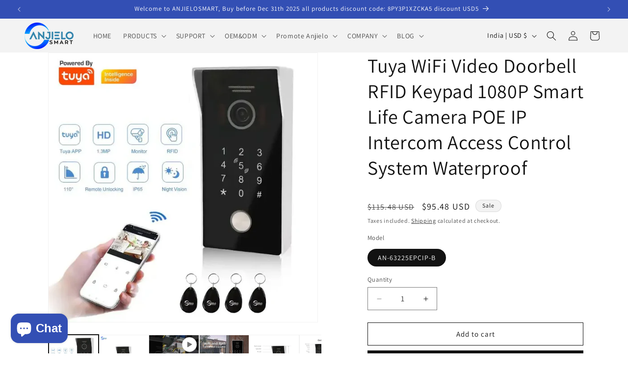

--- FILE ---
content_type: text/html; charset=utf-8
request_url: https://yandex.com/map-widget/v1/?ll=37.702714%2C55.726847&mode=search&ol=geo&ouri=ymapsbm1%3A%2F%2Fgeo%3Fdata%3DCgg1NjY5MjE2MRJK0KDQvtGB0YHQuNGPLCDQnNC-0YHQutCy0LAsINCh0LrQvtGC0L7Qv9GA0L7Qs9C-0L3QvdCw0Y8g0YPQu9C40YbQsCwgMzXRgTgiCg2VzxZCFUroXkI%2C&z=16.59
body_size: 86277
content:
 <!DOCTYPE html> <html lang="en" dir="ltr"> <head> <base target="_parent" /> <title>map frame</title> <meta http-equiv="Content-Type" content="text/html; charset=utf-8" /> <meta http-equiv="X-UA-Compatible" content="IE=edge"/> <meta name="viewport" content="width=device-width, initial-scale=1.0, maximum-scale=1.0, user-scalable=no" /> <script type="text/javascript" src="//maps.yastatic.net/react/19.2.1/react-with-dom.min.js" id="react" crossorigin="anonymous" charset="UTF-8" data-rCid="react" defer></script> <meta name="robots" content="noindex, nofollow"> <meta name="format-detection" content="telephone=no" /> <style data-font-family="YS Text" id="font-faces"></style> <script type="text/javascript" src="//maps.yastatic.net/s3/front-maps-static/maps-front-maps/build/client/map-widget/chunks/map-widget-base/30aa8d9c4f67e4b5b21c.yandex.en.js" id="map-widget-base" crossorigin="anonymous" charset="UTF-8" data-rCid="chunk_map-widget-base" defer></script><script type="text/javascript" src="//maps.yastatic.net/s3/front-maps-static/maps-front-maps/build/client/map-widget/chunks/map-widget-app/3f5c773cd1ad7bae606d.yandex.en.js" id="map-widget-app" crossorigin="anonymous" charset="UTF-8" data-rCid="chunk_map-widget-app" defer></script> <style type="text/css" data-href="//maps.yastatic.net/s3/front-maps-static/maps-front-maps/build/client/map-widget/chunks/map-widget-base/cd53d0b2494e5ec6b63c.css">:root{--sidebar-panel-width:384px}body._panel-width420-experiment{--sidebar-panel-width:420px}._theme_light,:root{--color-ui-blue:#196dff;--color-ui-red:#f43;--color-ui-green:#3bb300;--color-ui-purple:#7373e6;--color-ui-magenta:#b43dcc;--color-ui-orange:#ff7732;--color-ui-yellow:#fc0;--color-ui-sepia:#664b14;--color-transit-map-green:#3bb200;--color-transit-map-blue:#196dff;--color-transit-map-red:#f43;--color-transit-map-magenta:#b43dcc;--color-transit-map-grey:#333;--color-transit-map-green-dark:#2e8c00;--color-transit-map-blue-dark:#3d7eff;--color-transit-map-red-dark:#cc3629;--color-transit-map-magenta-dark:#9031a3;--color-transit-map-temp-transit-line:#5c5cb8;--color-transit-map-temp-transit-line-traffic:#7373e6;--color-transit-bus:#3bb300;--color-transit-trolley:#198cff;--color-transit-tram:#f43;--color-transit-train:#f43;--color-transit-minibus:#b43dcc;--color-transit-fallback:#666;--color-transit-ship:#0f8399;--color-transit-uae-tram:#ff7732;--color-transit-suburban-express:#334680;--color-transit-aeroexpress:#e63d2e;--color-text-gp:#3cb200;--color-text-transaction:#fff;--color-text-attention:#ff7732;--color-text-success:#3bb300;--color-text-alert:#f43;--color-text-traffic-free:#22bb10;--color-text-traffic-light:#e69a20;--color-text-traffic-hard:#ff5757;--color-text-traffic-unknown:#878787;--color-text-color-bg:#fff;--color-text-white-bg:#4d4d4d;--color-text-primary:#000;--color-text-actions:#196dff;--color-text-secondary:#878787;--color-text-additional:#ccc;--color-text-primary-variant:#4d4d4d;--color-rubrics-transit:#3377e4;--color-rubrics-transit-highspeed:#e63d2e;--color-rubrics-home-work:#4c4c4c;--color-rubrics-main:#f43;--color-rubrics-feedback:#196dff;--color-rubrics-routes:#4d4d4d;--color-rubrics-favorite:#ffbf00;--color-rubrics-places:#fff;--color-rubrics-geoproduct:#3bb300;--color-rubrics-geoproduct-visited:#66c23d;--color-rubrics-point:#4d4d4d;--color-rubrics-result:#196dff;--color-rubrics-result-visited:#5c7a99;--color-rubrics-closed:#878787;--color-rubrics-closed-visited:#ccc;--color-icons-gp:#3bb300;--color-icons-primary:#4d4d4d;--color-icons-secondary:#878787;--color-icons-additional:#ccc;--color-icons-actions:#196dff;--color-icons-color-bg:#fff;--color-icons-white-bg:#4d4d4d;--color-icons-transaction:#fff;--color-icons-alert:#f43;--color-icons-rating:#fc0;--color-bw-black:#000;--color-bw-grey10:#1a1a1a;--color-bw-grey20:#333;--color-bw-grey30:#4d4d4d;--color-bw-grey40:#666;--color-bw-grey50:grey;--color-bw-grey60:#999;--color-bw-grey70:#b3b3b3;--color-bw-grey80:#ccc;--color-bw-grey90:#e6e6e6;--color-bw-grey96:#f6f6f6;--color-bw-grey93:#eee;--color-bw-white:#fff;--color-buttons-primary:#196dff;--color-buttons-secondary:#f6f6f6;--color-buttons-accent:#4d4d4d;--color-buttons-gp:#3bb300;--color-buttons-secondary-green:#eaf7e4;--color-buttons-secondary-red:#fcf3f3;--color-buttons-color-bg:#fff;--color-buttons-floating:hsla(0,0%,100%,0.9);--color-buttons-black-bg:rgba(44,44,44,0.9);--color-buttons-picture-bg:hsla(0,0%,100%,0.2);--color-buttons-transaction:#1a1a1a;--color-buttons-secondary-blue:#f3f6fc;--color-bg-primary:#fff;--color-bg-additional:#f4f4f4;--color-bg-separator:#ebebeb;--color-bg-suggest:#4d4d4d;--color-bg-surface:#fff}._dark-theme-only,._theme_dark{--color-ui-blue:#3d7eff;--color-ui-red:#ff5b4c;--color-ui-green:#5fb336;--color-ui-purple:#a6a6ff;--color-ui-magenta:#b852cc;--color-ui-yellow:#ffdc60;--color-transit-bus:#5fb336;--color-transit-trolley:#4ca6ff;--color-transit-tram:#ff5b4d;--color-transit-train:#ff5b4d;--color-transit-minibus:#b852cc;--color-transit-fallback:#999;--color-transit-ship:#0095b2;--color-transit-uae-tram:#ff7732;--color-transit-suburban-express:#4d69bf;--color-transit-aeroexpress:#e43b2d;--color-text-gp:#5fb336;--color-text-transaction:#4d4d4d;--color-text-success:#5fb336;--color-text-alert:#ff5b4d;--color-text-traffic-unknown:#999;--color-text-color-bg:#fff;--color-text-white-bg:#4d4d4d;--color-text-primary:#f0f0f0;--color-text-actions:#3d7eff;--color-text-secondary:#999;--color-text-additional:#666;--color-text-primary-variant:#ccc;--color-rubrics-transit:#0278f2;--color-rubrics-transit-highspeed:#e43b2d;--color-rubrics-home-work:#fff;--color-rubrics-result:#196dff;--color-rubrics-closed:#999;--color-rubrics-closed-visited:#61646b;--color-icons-gp:#5fb336;--color-icons-primary:#ccc;--color-icons-secondary:#999;--color-icons-additional:#61646b;--color-icons-actions:#3d7eff;--color-icons-color-bg:#fff;--color-icons-white-bg:#4d4d4d;--color-icons-transaction:#4d4d4d;--color-icons-alert:#ff5b4d;--color-icons-rating:#ffdc60;--color-buttons-primary:#3d7eff;--color-buttons-secondary:#393e46;--color-buttons-accent:#e6e6e6;--color-buttons-gp:#5fb336;--color-buttons-secondary-green:#2c352c;--color-buttons-secondary-red:#4a3636;--color-buttons-color-bg:#212326;--color-buttons-floating:rgba(27,28,31,0.9);--color-buttons-black-bg:rgba(44,44,44,0.9);--color-buttons-picture-bg:hsla(0,0%,100%,0.2);--color-buttons-transaction:#e6e6e6;--color-buttons-secondary-blue:#363b4a;--color-bg-primary:#212326;--color-bg-additional:#111;--color-bg-separator:#2e3238;--color-bg-suggest:#3d3e43;--color-bg-surface:#1b1c1f}._dark-theme-only{--color-text-primary:#ccc;--color-text-actions:#3d7eff;--color-text-secondary:#999;--color-text-additional:#666;--color-icons-primary:#ccc;--color-icons-secondary:#999;--color-icons-additional:#666;--color-icons-color-bg:#4d4d4d;--color-buttons-primary:#3d7eff;--color-buttons-secondary:#3b3e43;--color-buttons-accent:#e6e6e6;--color-buttons-color-bg:#fff;--color-buttons-floating:rgba(27,28,31,0.9);--color-buttons-black-bg:rgba(44,44,44,0.9);--color-buttons-picture-bg:hsla(0,0%,100%,0.2);--color-bg-primary:#000;--color-bg-additional:#111;--color-bg-separator:#4d4d4d}._yangomaps{--color-ui-blue:#1729f3;--color-text-actions:#1729f3;--color-rubrics-result:#ff3700;--color-rubrics-result-visited:#d16861;--color-icons-actions:#1729f3;--color-buttons-primary:#1729f3;--color-buttons-secondary-blue:#eff3fb}._yangomaps ._dark-theme-only,._yangomaps._theme_dark{--color-ui-blue:#1a52ff;--color-text-actions:#527dff;--color-rubrics-result:#f9441f;--color-icons-actions:#5c84ff;--color-buttons-primary:#1a52ff;--color-buttons-secondary-blue:#313749}._yangomaps ._dark-theme-only{--color-text-actions:#527dff;--color-buttons-primary:#1a52ff}._theme_light,:root{--color-buttons-floating:#fff;--color-button-secondary-hover:rgba(25,109,255,0.15);--color-button-secondary-dark:#3d3e43;--color-background-ugc-slider:#333;--color-background-disable:rgba(0,0,0,0.05);--color-border:#eee;--color-border-disable:rgba(0,0,0,0.05);--color-shimmer-line:#e9e9e9;--color-fade:rgba(0,0,0,0.6);--color-fade-soft:rgba(0,0,0,0.16);--color-fade-loader:hsla(0,0%,100%,0.7);--shadow-blur:6px;--shadow-color:rgba(0,0,0,0.2);--shadow-y:2px;--color-hover-blue:#4183ff;--color-hover-green:#548c38;--color-direct:#998e82;--color-direct-background-primary:#fff;--color-direct-background-additional:#f6f6f6;--color-direct-background-translucent:rgba(0.3,0.3,0.3,0.3);--color-direct-shadow:rgba(0,0,0,0.25);--color-direct-text-primary:#000;--color-direct-text-contrast:#fff;--color-direct-text-secondary:#999;--color-direct-button:#196dff;--color-direct-button-text:#fff;--color-direct-border:#eee;--color-direct-search-snippet-banner-icon:#998e82;--color-transparent:transparent;--color-bookmark-grey-bg:#1c232e;--color-bookmark-hovered:#ed4543;--color-mrc-control-background:rgba(34,34,34,0.8);--color-mrc-control-background-hover:#222;--color-plus-text:linear-gradient(90deg,#8341ef,#3f68f9);--color-plus-bg:linear-gradient(90deg,#ff5c4d,#eb469f 30%,#8341ef 75%,#3f68f9);--color-panorama-stairs:#9865fb;--color-stories-stub:#4ca6ff}._dark-theme-only,._theme_dark{--color-buttons-floating:#1b1c1f;--color-button-secondary-hover:#393e46;--color-border:#3d3e43;--color-border-disable:hsla(0,0%,100%,0.05);--color-shimmer-line:#515259;--color-fade-loader:rgba(36,37,40,0.7);--shadow-blur:12px;--shadow-color:rgba(0,0,0,0.4);--shadow-y:4px;--color-hover-blue:#5a91ff;--color-direct-background-primary:#242528;--color-direct-background-additional:#111;--color-direct-background-translucent:rgba(0.3,0.3,0.3,0.3);--color-direct-shadow:rgba(0,0,0,0.25);--color-direct-text-primary:#ccc;--color-direct-text-contrast:#fff;--color-direct-text-secondary:#999;--color-direct-button:#3d7eff;--color-direct-button-text:#fff;--color-direct-border:#3d3e43}._yangomaps{--color-hover-blue:#3a49f5}._yangomaps ._dark-theme-only,._yangomaps._theme_dark{--color-hover-blue:#3c6cff}body,html{width:100%;height:100%;margin:0;padding:0}body,button,input,textarea{font-family:Arial,Helvetica,sans-serif;color:var(--color-text-primary)}body{font-size:14px;line-height:16px;overflow:hidden;background-color:var(--color-bg-primary);background-image:url([data-uri]);background-size:16px 16px;-webkit-tap-highlight-color:var(--color-transparent);-webkit-text-size-adjust:100%;touch-action:manipulation}body._font_loaded,body._font_loaded button,body._font_loaded input,body._font_loaded textarea{font-family:var(--maps-font-family),Arial,Helvetica,sans-serif}.body{position:absolute;top:0;left:0;height:100%;width:100%}@media screen and (-ms-high-contrast:active){html{-ms-high-contrast-adjust:none}}</style><style type="text/css" data-href="//maps.yastatic.net/s3/front-maps-static/maps-front-maps/build/client/map-widget/chunks/map-widget-app/5a6a0d2d5e629e51c4ed.css">.map-widget-search-result-list-container__popup{width:300px}.map-widget-search-result-list-container__panel{pointer-events:auto;position:fixed;top:0;left:0;width:100%;height:100%;background:var(--color-bg-primary);padding-top:6px;box-shadow:0 var(--shadow-y) var(--shadow-blur) 0 var(--shadow-color)}.map-widget-search-control-view._checked .map-widget-search-control-view__icon{color:var(--color-bw-white)}.button{position:relative;display:inline-block;box-sizing:border-box;margin:0;padding:0;outline:0;border:0;vertical-align:middle;text-align:left;white-space:nowrap;cursor:pointer;-webkit-user-select:none;-moz-user-select:none;-ms-user-select:none;user-select:none;background:0 0}.button::-moz-focus-inner{padding:0;border:0}.button:focus{outline:1px auto -webkit-focus-ring-color;outline-offset:-1px}.button._link{font:inherit;color:inherit;text-decoration:inherit}.button._stretched{display:block;width:100%;text-align:center;background-clip:border-box}.button._disabled,.button._static{cursor:default}.button._static:focus{outline:0}.button._text-align-left{text-align:left}.button._truncated{overflow:hidden;padding:0 32px 0 12px}.button._truncated .button__text{width:100%;text-align:left;overflow:hidden;text-overflow:ellipsis}.button._hovered:before,.button._pressed:before,.button:not(._disabled):hover:before{opacity:.15}.button__text,.button__tick{display:inline-block;vertical-align:top;text-align:center;height:100%}.button__icon{display:inline-flex;align-items:center;justify-content:center;height:100%;position:relative;z-index:1;font-size:0}.button__text{position:relative;margin:0;padding:0;text-decoration:none;border:0;background:0 0;z-index:1}.button._stretched .button__text{text-overflow:ellipsis;overflow:hidden;max-width:100%;box-sizing:border-box}.button__tick{pointer-events:none;position:absolute;top:50%;right:14px;width:8px;height:8px;margin-top:-4px;margin-left:0;-webkit-transform:rotate(0deg);transform:rotate(0deg);transition:-webkit-transform .15s ease-out;transition:transform .15s ease-out;transition:transform .15s ease-out,-webkit-transform .15s ease-out}.button__tick svg{position:absolute;top:0;left:0}.button__tick svg path{transition:fill .1s ease-out}.button._flipped-tick .button__tick,.button._pressed .button__tick{-webkit-transform:rotate(180deg);transform:rotate(180deg)}.button._view_air,.button._view_air-alt,.button._view_air-round{box-sizing:content-box;background-color:var(--color-buttons-floating);box-shadow:0 var(--shadow-y) var(--shadow-blur) 0 var(--shadow-color);transition:box-shadow .1s ease-out,background-color .1s ease-out;height:40px;border-radius:12px}.button._view_air-alt:not(._disabled)._active,.button._view_air-round:not(._disabled)._active,.button._view_air:not(._disabled)._active{color:var(--color-text-actions)}.button._view_air-alt:not(._disabled):hover,.button._view_air-round:not(._disabled):hover,.button._view_air:not(._disabled):hover{box-shadow:0 var(--shadow-y) 10px 0 var(--shadow-color)}.button._view_air-alt .button__text,.button._view_air-round .button__text,.button._view_air .button__text{padding:0 12px;font-size:14px;line-height:16px;font-weight:500;line-height:40px}.button._view_air-alt .button__tick,.button._view_air-round .button__tick,.button._view_air .button__tick{right:12px}.button._view_air-alt .button__text,.button._view_air-alt .button__tick path,.button._view_air-round .button__text,.button._view_air-round .button__tick path,.button._view_air .button__text,.button._view_air .button__tick path{color:var(--color-text-primary-variant);fill:var(--color-text-primary-variant)}.button._view_air-alt:not(._disabled):not(._checked):hover .button__text,.button._view_air-alt:not(._disabled):not(._checked):hover .button__tick path,.button._view_air-round:not(._disabled):not(._checked):hover .button__text,.button._view_air-round:not(._disabled):not(._checked):hover .button__tick path,.button._view_air:not(._disabled):not(._checked):hover .button__text,.button._view_air:not(._disabled):not(._checked):hover .button__tick path{color:var(--color-text-primary);fill:var(--color-text-primary)}.button._view_air-alt .button__icon,.button._view_air-round .button__icon,.button._view_air .button__icon{height:24px;width:24px;padding:8px;pointer-events:none;color:var(--color-icons-primary);transition:color .1s ease-out}.button._view_air-alt._disabled .button__icon,.button._view_air-round._disabled .button__icon,.button._view_air._disabled .button__icon{color:var(--color-icons-additional)}.button._view_air-alt:not(._disabled):hover .button__icon,.button._view_air-round:not(._disabled):hover .button__icon,.button._view_air:not(._disabled):hover .button__icon{color:var(--color-bw-black)}._theme_dark .button._view_air-alt:not(._disabled):hover .button__icon,._theme_dark .button._view_air-round:not(._disabled):hover .button__icon,._theme_dark .button._view_air:not(._disabled):hover .button__icon{color:var(--color-bw-white)}._theme_dark .button._view_air-alt:not(._disabled)._checked .button__icon,._theme_dark .button._view_air-alt:not(._disabled)._checked:hover .button__icon,._theme_dark .button._view_air-round:not(._disabled)._checked .button__icon,._theme_dark .button._view_air-round:not(._disabled)._checked:hover .button__icon,._theme_dark .button._view_air:not(._disabled)._checked .button__icon,._theme_dark .button._view_air:not(._disabled)._checked:hover .button__icon,.button._view_air-alt:not(._disabled)._checked .button__icon,.button._view_air-alt:not(._disabled)._checked:hover .button__icon,.button._view_air-round:not(._disabled)._checked .button__icon,.button._view_air-round:not(._disabled)._checked:hover .button__icon,.button._view_air:not(._disabled)._checked .button__icon,.button._view_air:not(._disabled)._checked:hover .button__icon{color:var(--color-text-actions)}.button._view_air-alt._tick_triangle .button__text,.button._view_air-round._tick_triangle .button__text,.button._view_air._tick_triangle .button__text{padding-right:28px}.button._view_air-alt._size_small,.button._view_air-round._size_small,.button._view_air._size_small{border-radius:8px;height:32px}.button._view_air-alt._size_small .button__text,.button._view_air-round._size_small .button__text,.button._view_air._size_small .button__text{line-height:32px}.button._view_air-alt._size_small .button__icon,.button._view_air-round._size_small .button__icon,.button._view_air._size_small .button__icon{padding:4px}.button._view_air-alt._size_xmedium,.button._view_air-round._size_xmedium,.button._view_air._size_xmedium{height:48px;border-radius:12px}.button._view_air-alt._size_xmedium .button__text,.button._view_air-round._size_xmedium .button__text,.button._view_air._size_xmedium .button__text{padding:0 16px;font-size:16px;line-height:20px;font-weight:500;line-height:48px}.button._view_air-alt._size_xmedium .button__icon,.button._view_air-round._size_xmedium .button__icon,.button._view_air._size_xmedium .button__icon{height:48px;width:48px;padding:0}.button._view_air-alt._size_xmedium._tick_angle .button__text,.button._view_air-alt._size_xmedium._tick_triangle .button__text,.button._view_air-round._size_xmedium._tick_angle .button__text,.button._view_air-round._size_xmedium._tick_triangle .button__text,.button._view_air._size_xmedium._tick_angle .button__text,.button._view_air._size_xmedium._tick_triangle .button__text{padding-right:32px}.button._view_air-alt._size_xmedium .button__tick,.button._view_air-round._size_xmedium .button__tick,.button._view_air._size_xmedium .button__tick{right:16px}.button._view_air-alt._size_large,.button._view_air-round._size_large,.button._view_air._size_large{height:56px}.button._view_air-alt._size_large .button__text,.button._view_air-round._size_large .button__text,.button._view_air._size_large .button__text{font-size:16px;line-height:20px;font-weight:500;line-height:56px}.button._view_air-alt._size_large .button__icon,.button._view_air-round._size_large .button__icon,.button._view_air._size_large .button__icon{height:56px;width:56px;padding:0}.button._view_air-alt .button__icon+.button__text,.button._view_air-round .button__icon+.button__text,.button._view_air .button__icon+.button__text{padding-left:0}.button._view_air-alt._disabled .button__text,.button._view_air-alt._disabled .button__tick path,.button._view_air-round._disabled .button__text,.button._view_air-round._disabled .button__tick path,.button._view_air._disabled .button__text,.button._view_air._disabled .button__tick path{color:var(--color-icons-secondary);fill:var(--color-icons-secondary)}.button._view_air-alt._pin-left,.button._view_air-round._pin-left,.button._view_air._pin-left{border-top-left-radius:0;border-bottom-left-radius:0}.button._view_air-alt._pin-right,.button._view_air-round._pin-right,.button._view_air._pin-right{border-top-right-radius:0;border-bottom-right-radius:0}.button._view_air-alt._pin-top,.button._view_air-round._pin-top,.button._view_air._pin-top{border-top-left-radius:0;border-top-right-radius:0}.button._view_air-alt._pin-bottom,.button._view_air-round._pin-bottom,.button._view_air._pin-bottom{border-bottom-left-radius:0;border-bottom-right-radius:0}.button._view_air-alt._no-shadow,.button._view_air-alt._pin-bottom,.button._view_air-alt._pin-left,.button._view_air-alt._pin-right,.button._view_air-alt._pin-top,.button._view_air-round._no-shadow,.button._view_air-round._pin-bottom,.button._view_air-round._pin-left,.button._view_air-round._pin-right,.button._view_air-round._pin-top,.button._view_air._no-shadow,.button._view_air._pin-bottom,.button._view_air._pin-left,.button._view_air._pin-right,.button._view_air._pin-top{box-shadow:none}.button._view_air-alt._no-shadow:hover,.button._view_air-alt._pin-bottom:hover,.button._view_air-alt._pin-left:hover,.button._view_air-alt._pin-right:hover,.button._view_air-alt._pin-top:hover,.button._view_air-round._no-shadow:hover,.button._view_air-round._pin-bottom:hover,.button._view_air-round._pin-left:hover,.button._view_air-round._pin-right:hover,.button._view_air-round._pin-top:hover,.button._view_air._no-shadow:hover,.button._view_air._pin-bottom:hover,.button._view_air._pin-left:hover,.button._view_air._pin-right:hover,.button._view_air._pin-top:hover{box-shadow:none}.button._view_air-alt._checked{background-color:var(--color-bg-suggest)}.button._view_air-alt._checked:not(._disabled):hover{background-color:var(--color-bw-grey40)}.button._view_air-alt:not(._disabled)._checked .button__text,.button._view_air-alt:not(._disabled)._checked .button__tick path{color:var(--color-bw-white);fill:var(--color-bw-white)}._mobile .button._view_air-alt .button__icon+.button__text{padding-left:4px}._mobile .button._view_air-alt .button__icon{margin-left:4px}._mobile .button._view_air-alt .button__icon:only-child{margin-left:0}.button._view_air-round._size_large,.button._view_air-round._size_medium,.button._view_air-round._size_small,.button._view_air-round._size_xmedium,.button._view_air-round._size_xsmall{border-radius:50%}._mobile:not(._theme_dark) .button._view_air,._mobile:not(._theme_dark) .button._view_air-alt,._mobile:not(._theme_dark) .button._view_air-round{background-color:hsla(0,0%,100%,.9)}._mobile:not(._theme_dark) .button._view_air-alt._checked{background-color:rgba(77,77,77,.9)}.button._ui{border-radius:12px;transition:background-color .1s ease-out}.button._ui._disabled{background-color:var(--color-buttons-secondary);color:var(--color-text-additional)}.button._ui._disabled._hovered:before,.button._ui._disabled._pressed:before,.button._ui._disabled:hover:before{background-color:var(--color-transparent)}.button._ui._pressed .button__icon,.button._ui._pressed .button__text{opacity:.8}.button._ui .button__text{padding:0 12px}.button._ui:before{content:"";position:absolute;width:100%;height:100%;top:0;left:0;border-radius:inherit;background-color:transparent;opacity:.15;z-index:1;transition:background-color .1s ease-out}.button._ui .button__tick path{fill:currentColor}.button._ui._size_large{height:56px}.button._ui._size_large .button__text{font-size:16px;line-height:20px;font-weight:500}.button._ui._size_large .button__icon{width:24px;padding:0 8px}.button._ui._size_large .button__icon,.button._ui._size_large .button__text{line-height:56px}.button._ui._size_large .button__icon:only-child{padding:0 12px}.button._ui._size_large .button__icon+.button__text{padding-left:0}.button._ui._size_xmedium{height:48px}.button._ui._size_xmedium .button__text{font-size:16px;line-height:20px;font-weight:500;padding:0 16px}.button._ui._size_xmedium .button__icon{width:24px;padding:0 8px 0 12px}.button._ui._size_xmedium .button__icon,.button._ui._size_xmedium .button__text{line-height:48px}.button._ui._size_xmedium .button__icon:only-child{padding:0 16px}.button._ui._size_xmedium .button__icon+.button__text{padding-left:0}.button._ui._size_xmedium._tick_angle .button__text{padding-right:36px}.button._ui._size_xmedium._tick_triangle .button__text{padding-right:28px}.button._ui._size_xmedium .button__tick{right:12px}.button._ui._size_medium{height:40px}.button._ui._size_medium .button__text{font-size:14px;line-height:16px;font-weight:500}.button._ui._size_medium .button__icon{width:24px;padding:0 8px}.button._ui._size_medium .button__icon,.button._ui._size_medium .button__text{line-height:40px}.button._ui._size_medium .button__icon:only-child{padding:0 12px}.button._ui._size_medium .button__icon+.button__text{padding-left:0}.button._ui._size_small{border-radius:8px;height:32px}.button._ui._size_small .button__text{font-size:14px;line-height:16px;font-weight:500}.button._ui._size_small .button__icon,.button._ui._size_small .button__text{line-height:32px}.button._ui._size_small .button__icon{width:24px;padding:0 6px}.button._ui._size_small .button__icon:only-child{padding:0 8px}.button._ui._size_small .button__icon:first-child+.button__text{padding-left:0}.button._ui._size_xsmall{height:20px;min-width:20px;text-align:center;border-radius:4px}.button._ui._size_xsmall .button__text{font-size:14px;line-height:16px;font-weight:500}.button._ui._size_xsmall .button__icon,.button._ui._size_xsmall .button__text{line-height:20px;padding:0 6px}.button._ui._size_xsmall .button__icon{width:24px;padding:0 6px}.button._ui._size_xsmall .button__icon:only-child{padding:0 6px}.button._ui._size_xsmall .button__icon:first-child+.button__text{padding-left:0}.button._ui._no-indents .button__icon,.button._ui._no-indents .button__icon:only-child{padding:0}.button._tick_angle .button__text{padding-right:30px}.button._tick_angle .button__tick{width:16px;height:16px;margin-top:-7px;right:8px}.button._tick_triangle .button__text{padding-right:27px}.button._truncated .button__text{padding:0}.button._pin-left{border-top-left-radius:0;border-bottom-left-radius:0}.button._pin-right{border-top-right-radius:0;border-bottom-right-radius:0}.button._pin-top{border-top-left-radius:0;border-top-right-radius:0}.button._pin-bottom{border-bottom-left-radius:0;border-bottom-right-radius:0}.button._pin-bottom,.button._pin-left,.button._pin-right,.button._pin-top{box-shadow:none}.button._pin-bottom:hover,.button._pin-left:hover,.button._pin-right:hover,.button._pin-top:hover{box-shadow:none}.button._view_primary{background-color:var(--color-buttons-primary);color:var(--color-text-color-bg)}.button._view_primary._hovered:before,.button._view_primary._pressed:before,.button._view_primary:not(._disabled):hover:before{background-color:var(--color-text-color-bg)}.button._view_secondary-blue{background-color:var(--color-buttons-secondary-blue);color:var(--color-text-actions)}.button._view_secondary-blue._hovered:before,.button._view_secondary-blue._pressed:before,.button._view_secondary-blue:not(._disabled):hover:before{background-color:var(--color-text-actions)}.button._view_secondary-red{background-color:var(--color-buttons-secondary);color:var(--color-text-alert)}.button._view_secondary-red._hovered:before,.button._view_secondary-red._pressed:before,.button._view_secondary-red:not(._disabled):hover:before{background-color:var(--color-text-alert)}.button._view_transparent{background-color:var(--color-transparent);color:var(--color-text-actions)}.button._view_transparent._hovered:before,.button._view_transparent._pressed:before,.button._view_transparent:not(._disabled):hover:before{background-color:var(--color-text-actions)}.button._view_transparent._disabled{background-color:transparent}.button._view_transparent-red{background-color:var(--color-transparent);color:var(--color-text-alert)}.button._view_transparent-red._hovered:before,.button._view_transparent-red._pressed:before,.button._view_transparent-red:not(._disabled):hover:before{background-color:var(--color-text-alert)}.button._view_transparent-red._disabled{background-color:transparent}.button._view_transparent-gray{background-color:var(--color-transparent);color:var(--color-text-primary-variant)}.button._view_transparent-gray._hovered:before,.button._view_transparent-gray._pressed:before,.button._view_transparent-gray:not(._disabled):hover:before{background-color:var(--color-text-primary-variant)}.button._view_transparent-gray._disabled{background-color:transparent}.button._view_secondary-gray{background-color:var(--color-buttons-secondary);color:var(--color-text-primary-variant)}.button._view_secondary-gray._hovered:before,.button._view_secondary-gray._pressed:before,.button._view_secondary-gray:not(._disabled):hover:before{background-color:var(--color-text-primary-variant)}.button._view_secondary-gray._checked{background-color:var(--color-bw-grey30);color:var(--color-bw-white)}.button._view_secondary-gray._checked._hovered:before,.button._view_secondary-gray._checked._pressed:before,.button._view_secondary-gray._checked:not(._disabled):hover:before{background-color:var(--color-bw-white)}._dark-theme-only .button._view_secondary-gray._checked,._theme_dark .button._view_secondary-gray._checked{background-color:var(--color-bw-white);color:var(--color-bw-black)}._dark-theme-only .button._view_secondary-gray._checked._hovered:before,._dark-theme-only .button._view_secondary-gray._checked._pressed:before,._dark-theme-only .button._view_secondary-gray._checked:not(._disabled):hover:before,._theme_dark .button._view_secondary-gray._checked._hovered:before,._theme_dark .button._view_secondary-gray._checked._pressed:before,._theme_dark .button._view_secondary-gray._checked:not(._disabled):hover:before{background-color:var(--color-bw-black)}.button._view_accent{background-color:var(--color-buttons-accent);color:var(--color-text-transaction)}.button._view_accent._hovered:before,.button._view_accent._pressed:before,.button._view_accent:not(._disabled):hover:before{background-color:var(--color-text-transaction)}.button._view_color-bg{background-color:var(--color-buttons-color-bg);color:var(--color-text-primary-variant)}.button._view_color-bg._hovered:before,.button._view_color-bg._pressed:before,.button._view_color-bg:not(._disabled):hover:before{background-color:var(--color-text-primary-variant)}.button._view_color-bg._disabled{background-color:var(--color-buttons-color-bg)}.button._view_announcement{background-color:var(--color-buttons-gp);color:var(--color-text-color-bg)}.button._view_announcement._hovered:before,.button._view_announcement._pressed:before,.button._view_announcement:not(._disabled):hover:before{background-color:var(--color-text-color-bg)}.button._view_black-bg{background-color:var(--color-buttons-black-bg);color:var(--color-text-color-bg)}.button._view_black-bg._hovered:before,.button._view_black-bg._pressed:before,.button._view_black-bg:not(._disabled):hover:before{background-color:var(--color-text-color-bg)}.button._view_black-bg._disabled{color:var(--color-bw-grey40)}.button._view_picture-bg{background-color:var(--color-buttons-picture-bg);color:var(--color-text-color-bg)}.button._view_picture-bg._hovered:before,.button._view_picture-bg._pressed:before,.button._view_picture-bg:not(._disabled):hover:before{background-color:var(--color-text-color-bg)}.button._view_picture-bg._disabled{color:var(--color-text-secondary)}.button._view_transaction{background-color:var(--color-buttons-transaction);color:var(--color-text-transaction)}.button._view_transaction._hovered:before,.button._view_transaction._pressed:before,.button._view_transaction:not(._disabled):hover:before{background-color:var(--color-text-transaction)}.button._view_floating{background-color:var(--color-buttons-floating);color:var(--color-text-primary-variant)}.button._view_floating._hovered:before,.button._view_floating._pressed:before,.button._view_floating:not(._disabled):hover:before{background-color:var(--color-text-primary-variant)}.button._view_search{position:relative;overflow:visible;padding:0;margin:8px 0;height:32px;background-color:transparent;font-size:16px;line-height:20px;line-height:32px;transition:opacity .2s cubic-bezier(.455,.03,.515,.955)}.button._view_search .button__icon{position:relative;overflow:visible;height:32px;width:48px;text-align:center;color:var(--color-icons-primary)}.icon._flip img,.icon._flip svg{-webkit-transform:scaleX(-1);transform:scaleX(-1)}.icon._img{display:inline-block;font-size:0;line-height:0}.map-widget-layout-view{position:absolute;top:0;left:0;right:0;bottom:0;pointer-events:none;display:flex;flex-direction:column}.map-widget-layout-view__layout{position:relative;height:100%;display:flex;flex-direction:column}.map-widget-layout-view__controls{height:100%}.map-widget-layout-view__bottom-layout{margin-top:2px;height:20px;position:relative}.map-widget-layout-view__ruler{padding-right:8px}.map-widget-layout-view__traffic-control{position:absolute;right:6px;top:10px}.map-widget-layout-view__zoom-controls{margin-right:-4px}.map-widget-layout-view__copyrights{pointer-events:auto}.map-widget-layout-view__scale-line{position:absolute;bottom:0;right:0}.map-widget-layout-view__top-flyover-control{display:flex}.map-widget-layout-view__top-left-controls{display:flex;padding-right:20px;-webkit-user-select:none;-moz-user-select:none;-ms-user-select:none;user-select:none;width:calc(100vw - 170px)}.map-widget-layout-view__top-left-controls>:not(:last-child){margin-right:8px}.map-widget-layout-view__top-right-controls{display:flex}.map-widget-layout-view__maps-links{margin-bottom:-12px}.map-widget-layout-view__geolocation{margin-top:-8px}.map-widget-layout-view__3d{margin-right:-8px}.map-widget-layout-view__3d:empty{width:56px;height:56px}.map-widget-layout-view__flyover{margin:auto}.map-widget-layout-view__top-panel{position:absolute;width:100%;top:0;padding:12px;text-align:center}.map-widget-layout-view__bottom-panel{position:relative;z-index:5000}.map-widget-layout-view__bottom-panel>:not(:last-child){display:none}.map-widget-layout-view__routes:not(:empty){pointer-events:auto;width:32px;height:32px}.map-widget-layout-view__search:not(:empty){pointer-events:auto;max-width:calc(100% - 32px)}.map-flyover-control{margin:0 auto}._mobile .map-flyover-control{margin-left:12px}.flyover-button{pointer-events:auto}.flyover-button__icon{display:flex;justify-content:center;align-items:center;position:absolute;top:4px;left:4px;width:calc(100% - 8px);height:calc(100% - 8px);box-sizing:border-box;border-radius:8px;background-color:var(--color-buttons-secondary);color:var(--color-icons-primary);transition:color .1s ease-out}.flyover-button__text{margin-left:4px;margin-right:4px}.flyover-button__spinner{position:absolute;top:50%;left:50%;-webkit-transform:translate(-50%,-50%);transform:translate(-50%,-50%)}.flyover-button._active .flyover-button__icon,.flyover-button._active .flyover-button__text{color:var(--color-icons-actions)}.flyover-button._active .flyover-button__icon{background-color:rgba(25,140,255,.15)}@-webkit-keyframes spinner-view-spin{0%{-webkit-transform:rotate(0deg);transform:rotate(0deg)}to{-webkit-transform:rotate(1turn);transform:rotate(1turn)}}@keyframes spinner-view-spin{0%{-webkit-transform:rotate(0deg);transform:rotate(0deg)}to{-webkit-transform:rotate(1turn);transform:rotate(1turn)}}.spinner-view_xlarge{position:relative;-webkit-animation-name:spinner-view-spin;animation-name:spinner-view-spin;-webkit-animation-duration:1s;animation-duration:1s;-webkit-animation-iteration-count:infinite;animation-iteration-count:infinite;-webkit-animation-timing-function:linear;animation-timing-function:linear;width:80px;height:80px;margin-left:-40px;margin-top:-40px}.spinner-view_xlarge__circle{overflow:hidden;position:absolute;top:0;left:50%;width:100%;height:100%;color:var(--color-icons-actions)}.spinner-view_xlarge__circle:before{content:"";border-radius:100%;box-shadow:inset 0 0 0 4px;position:absolute;left:-50%;top:0;width:100%;height:100%}.spinner-view_xlarge._color_inverse .spinner-view_xlarge__circle{color:var(--color-bw-white)}.spinner-view_xlarge._color_inherit .spinner-view_xlarge__circle{color:inherit}.spinner-view_xlarge._without-margin{margin:0}.spinner-view_large{position:relative;-webkit-animation-name:spinner-view-spin;animation-name:spinner-view-spin;-webkit-animation-duration:1s;animation-duration:1s;-webkit-animation-iteration-count:infinite;animation-iteration-count:infinite;-webkit-animation-timing-function:linear;animation-timing-function:linear;width:38px;height:38px;margin-left:-19px;margin-top:-19px}.spinner-view_large__circle{overflow:hidden;position:absolute;top:0;left:50%;width:100%;height:100%;color:var(--color-icons-actions)}.spinner-view_large__circle:before{content:"";border-radius:100%;box-shadow:inset 0 0 0 2px;position:absolute;left:-50%;top:0;width:100%;height:100%}.spinner-view_large._color_inverse .spinner-view_large__circle{color:var(--color-bw-white)}.spinner-view_large._color_inherit .spinner-view_large__circle{color:inherit}.spinner-view_large._without-margin{margin:0}.spinner-view_medium{position:relative;-webkit-animation-name:spinner-view-spin;animation-name:spinner-view-spin;-webkit-animation-duration:1s;animation-duration:1s;-webkit-animation-iteration-count:infinite;animation-iteration-count:infinite;-webkit-animation-timing-function:linear;animation-timing-function:linear;width:28px;height:28px;margin-left:-14px;margin-top:-14px}.spinner-view_medium__circle{overflow:hidden;position:absolute;top:0;left:50%;width:100%;height:100%;color:var(--color-icons-actions)}.spinner-view_medium__circle:before{content:"";border-radius:100%;box-shadow:inset 0 0 0 2px;position:absolute;left:-50%;top:0;width:100%;height:100%}.spinner-view_medium._color_inverse .spinner-view_medium__circle{color:var(--color-bw-white)}.spinner-view_medium._color_inherit .spinner-view_medium__circle{color:inherit}.spinner-view_medium._without-margin{margin:0}.spinner-view_small{position:relative;-webkit-animation-name:spinner-view-spin;animation-name:spinner-view-spin;-webkit-animation-duration:1s;animation-duration:1s;-webkit-animation-iteration-count:infinite;animation-iteration-count:infinite;-webkit-animation-timing-function:linear;animation-timing-function:linear;width:16px;height:16px;margin-left:-8px;margin-top:-8px}.spinner-view_small__circle{overflow:hidden;position:absolute;top:0;left:50%;width:100%;height:100%;color:var(--color-icons-actions)}.spinner-view_small__circle:before{content:"";border-radius:100%;box-shadow:inset 0 0 0 2px;position:absolute;left:-50%;top:0;width:100%;height:100%}.spinner-view_small._color_inverse .spinner-view_small__circle{color:var(--color-bw-white)}.spinner-view_small._color_inherit .spinner-view_small__circle{color:inherit}.spinner-view_small._without-margin{margin:0}.map-geolocation-control{position:relative}.map-geolocation-control__icon{pointer-events:none;background-position:50%;background-repeat:no-repeat}.map-geolocation-control__icon,.map-geolocation-control__spinner{width:100%;height:100%;display:flex;justify-content:center;align-items:center}.map-geolocation-control__spinner{position:absolute;top:0;left:0}.hover-hint{pointer-events:none;font-size:14px;line-height:16px}.hover-hint._type_help._size_s{padding:4px 12px}.hover-hint._type_help._size_m{padding:6px 16px}.hover-hint._type_air{padding:5px 12px;font-size:12px;line-height:14px;font-weight:500}.popup{position:absolute;z-index:3000;visibility:hidden;-webkit-animation-duration:.1s;animation-duration:.1s;-webkit-animation-timing-function:ease-out;animation-timing-function:ease-out;-webkit-animation-fill-mode:forwards;animation-fill-mode:forwards}.popup._full-height{bottom:0}.popup:not(._animation-hide){visibility:visible}.popup._dropdown{-webkit-animation-name:dropdown-in;animation-name:dropdown-in}.popup._dropdown._animation-hide{-webkit-animation-name:dropdown-out;animation-name:dropdown-out}.popup:not(._dropdown)._position_top{-webkit-animation-name:popup-in-down;animation-name:popup-in-down}.popup:not(._dropdown)._position_top._animation-hide{-webkit-animation-name:popup-out-up;animation-name:popup-out-up}.popup:not(._dropdown)._position_bottom{-webkit-animation-name:popup-in-up;animation-name:popup-in-up}.popup:not(._dropdown)._position_bottom._animation-hide{-webkit-animation-name:popup-out-down;animation-name:popup-out-down}.popup:not(._dropdown)._position_left{-webkit-animation-name:popup-in-left;animation-name:popup-in-left}.popup:not(._dropdown)._position_left._animation-hide{-webkit-animation-name:popup-out-right;animation-name:popup-out-right}.popup:not(._dropdown)._position_right{-webkit-animation-name:popup-in-right;animation-name:popup-in-right}.popup:not(._dropdown)._position_right._animation-hide{-webkit-animation-name:popup-out-left;animation-name:popup-out-left}.popup__content{position:relative}.popup__content._full-height{height:100%}.popup._default-padding .popup__content{padding:10px}.popup__arrow{position:absolute;overflow:hidden}.popup__arrow:before{content:"";position:absolute;-webkit-transform:rotate(45deg);transform:rotate(45deg);width:10px;height:10px}.popup._position_top .popup__arrow{width:calc(14px + var(--shadow-blur));height:calc(7px + var(--shadow-blur));margin-bottom:calc(var(--shadow-blur)*-1);margin-left:calc(var(--shadow-blur)*-1)}.popup._position_top .popup__arrow:before{top:-5px;left:calc(var(--shadow-blur) + 2px)}.popup._position_bottom .popup__arrow{width:calc(14px + var(--shadow-blur));height:calc(7px + var(--shadow-blur));margin-top:calc(var(--shadow-blur)*-1);margin-left:calc(var(--shadow-blur)*-1)}.popup._position_bottom .popup__arrow:before{top:calc(var(--shadow-blur) + 3px);left:calc(var(--shadow-blur) + 2px)}.popup._position_left .popup__arrow{width:calc(7px + var(--shadow-blur));height:calc(14px + var(--shadow-blur));margin-right:calc(var(--shadow-blur)*-1)}.popup._position_left .popup__arrow:before{top:2px;left:-6px}.popup._position_right .popup__arrow{width:calc(7px + var(--shadow-blur));height:calc(14px + var(--shadow-blur));margin-left:calc(var(--shadow-blur)*-1)}.popup._position_right .popup__arrow:before{top:2px;left:calc(var(--shadow-blur) + 2px)}.popup._type_balloon,.popup._type_map-hint,.popup._type_normal{background-color:var(--color-bg-primary)}.popup._type_map-hint{border-radius:4px;overflow:hidden}.popup._type_balloon .popup__arrow:before,.popup._type_map-hint .popup__arrow:before,.popup._type_normal .popup__arrow:before{background-color:var(--color-bg-primary)}.popup._type_normal,.popup._type_normal .popup__arrow:before{box-shadow:0 var(--shadow-y) var(--shadow-blur) 0 var(--shadow-color)}.popup._type_map-hint,.popup._type_map-hint .popup__arrow:before{box-shadow:0 var(--shadow-y) var(--shadow-blur) 0 var(--shadow-color)}.popup._type_error,.popup._type_help,.popup._type_tooltip{border-radius:4px;color:var(--color-bw-white)}.popup._type_help,.popup._type_help .popup__arrow:before{background-color:var(--color-bg-suggest)}.popup._type_error,.popup._type_error .popup__arrow:before{background-color:var(--color-ui-red)}.popup._type_tooltip{background-color:var(--color-ui-blue);box-shadow:0 var(--shadow-y) var(--shadow-blur) 0 var(--shadow-color)}.popup._type_tooltip .popup__arrow{width:24px;height:24px;margin:0;color:var(--color-ui-blue)}.popup._type_tooltip .popup__arrow:before{display:none}.popup._type_tooltip .popup__arrow._arrow-type_triangle{width:0;height:0;margin-left:8px;border:16px solid transparent;border-left-color:#04f;border-width:8px 0 8px 8px}.popup._type_tooltip .popup__arrow-icon{display:inline-block;-webkit-transform:translateX(11px);transform:translateX(11px)}.popup._type_tooltip._position_top .popup__arrow{-webkit-transform:rotate(90deg);transform:rotate(90deg)}.popup._type_tooltip._position_bottom .popup__arrow{-webkit-transform:rotate(-90deg);transform:rotate(-90deg)}.popup._type_tooltip._position_left .popup__arrow{-webkit-transform:rotate(0deg);transform:rotate(0deg)}.popup._type_tooltip._position_right .popup__arrow{-webkit-transform:rotate(180deg);transform:rotate(180deg)}.popup._type_transparent,.popup._type_transparent .popup__arrow:before{background-color:var(--color-transparent)}.popup._type_air{background-color:var(--color-bg-suggest);color:var(--color-bw-white);font-size:12px;line-height:14px;font-weight:500;border-radius:100px;max-width:80%}.popup._type_air .popup__arrow{pointer-events:none}.popup._type_air .popup__arrow:before{display:none}.popup._type_balloon{border-radius:8px;overflow:hidden}.popup._view_secondary._type_balloon{border-radius:16px}.popup._type_balloon,.popup._type_balloon .popup__arrow:before{box-shadow:0 0 8px 0 var(--shadow-color)}.popup__arrow-icon{color:var(--color-ui-blue)}@-webkit-keyframes popup-out-down{0%{visibility:visible;-webkit-transform:translateY(0);transform:translateY(0);opacity:1}to{visibility:hidden;-webkit-transform:translateY(10px);transform:translateY(10px);opacity:0}}@keyframes popup-out-down{0%{visibility:visible;-webkit-transform:translateY(0);transform:translateY(0);opacity:1}to{visibility:hidden;-webkit-transform:translateY(10px);transform:translateY(10px);opacity:0}}@-webkit-keyframes popup-in-up{0%{opacity:0;-webkit-transform:translateY(10px);transform:translateY(10px)}to{opacity:1;-webkit-transform:translateY(0);transform:translateY(0)}}@keyframes popup-in-up{0%{opacity:0;-webkit-transform:translateY(10px);transform:translateY(10px)}to{opacity:1;-webkit-transform:translateY(0);transform:translateY(0)}}@-webkit-keyframes popup-out-up{0%{visibility:visible;-webkit-transform:translateY(0);transform:translateY(0);opacity:1}to{visibility:hidden;-webkit-transform:translateY(-10px);transform:translateY(-10px);opacity:0}}@keyframes popup-out-up{0%{visibility:visible;-webkit-transform:translateY(0);transform:translateY(0);opacity:1}to{visibility:hidden;-webkit-transform:translateY(-10px);transform:translateY(-10px);opacity:0}}@-webkit-keyframes popup-in-down{0%{opacity:0;-webkit-transform:translateY(-10px);transform:translateY(-10px)}to{opacity:1;-webkit-transform:translateY(0);transform:translateY(0)}}@keyframes popup-in-down{0%{opacity:0;-webkit-transform:translateY(-10px);transform:translateY(-10px)}to{opacity:1;-webkit-transform:translateY(0);transform:translateY(0)}}@-webkit-keyframes popup-out-left{0%{visibility:visible;-webkit-transform:translateX(0);transform:translateX(0);opacity:1}to{visibility:hidden;-webkit-transform:translateX(10px);transform:translateX(10px);opacity:0}}@keyframes popup-out-left{0%{visibility:visible;-webkit-transform:translateX(0);transform:translateX(0);opacity:1}to{visibility:hidden;-webkit-transform:translateX(10px);transform:translateX(10px);opacity:0}}@-webkit-keyframes popup-in-right{0%{opacity:0;-webkit-transform:translateX(10px);transform:translateX(10px)}to{opacity:1;-webkit-transform:translateX(0);transform:translateX(0)}}@keyframes popup-in-right{0%{opacity:0;-webkit-transform:translateX(10px);transform:translateX(10px)}to{opacity:1;-webkit-transform:translateX(0);transform:translateX(0)}}@-webkit-keyframes popup-out-right{0%{visibility:visible;-webkit-transform:translateX(0);transform:translateX(0);opacity:1}to{visibility:hidden;-webkit-transform:translateX(-10px);transform:translateX(-10px);opacity:0}}@keyframes popup-out-right{0%{visibility:visible;-webkit-transform:translateX(0);transform:translateX(0);opacity:1}to{visibility:hidden;-webkit-transform:translateX(-10px);transform:translateX(-10px);opacity:0}}@-webkit-keyframes popup-in-left{0%{opacity:0;-webkit-transform:translateX(-10px);transform:translateX(-10px)}to{opacity:1;-webkit-transform:translateX(0);transform:translateX(0)}}@keyframes popup-in-left{0%{opacity:0;-webkit-transform:translateX(-10px);transform:translateX(-10px)}to{opacity:1;-webkit-transform:translateX(0);transform:translateX(0)}}@-webkit-keyframes dropdown-in{0%{opacity:0}to{opacity:1}}@keyframes dropdown-in{0%{opacity:0}to{opacity:1}}@-webkit-keyframes dropdown-out{0%{visibility:visible;opacity:1}to{visibility:hidden;opacity:0}}@keyframes dropdown-out{0%{visibility:visible;opacity:1}to{visibility:hidden;opacity:0}}.a11y-hidden{position:absolute;overflow:hidden;clip:rect(0 0 0 0);width:1px;height:1px;margin:-1px;white-space:nowrap}.resize-listener{position:absolute;z-index:-1;left:0;top:0;width:100%;height:100%;border:0;opacity:0;pointer-events:none}.map-tilt-rotate-control,.resize-listener{-webkit-transform:translateZ(0);transform:translateZ(0)}.map-tilt-rotate-control{--dot-color:var(--color-icons-additional);position:relative;-webkit-user-select:none;-moz-user-select:none;-ms-user-select:none;user-select:none}.map-tilt-rotate-control__ring{position:relative;width:56px;height:56px;box-sizing:border-box;border:10px solid var(--color-buttons-floating);border-radius:50%;z-index:1;cursor:pointer}.map-tilt-rotate-control__ring:after{content:"";position:absolute;width:4px;height:4px;border-radius:50%;top:calc(50% - 2px);left:calc(50% - 2px);box-shadow:22px 0 0 0 var(--dot-color),0 22px 0 0 var(--dot-color),-22px 0 0 0 var(--dot-color);transition:box-shadow .1s}.map-tilt-rotate-control__ring:before{content:"";position:absolute;width:0;height:0;border-top:none;border-left:3px solid transparent;border-right:3px solid transparent;border-bottom:6px solid var(--color-ui-red);left:calc(50% - 3px);top:-9px;transition:border-bottom-color .1s}.map-tilt-rotate-control__ring:hover{--dot-color:var(--color-bw-grey60)}.map-tilt-rotate-control__tilt-wrapper{position:absolute;width:32px;height:32px;top:50%;left:50%;border-radius:50%;-webkit-transform:translate(-50%,-50%);transform:translate(-50%,-50%);z-index:1}.map-tilt-rotate-control__tilt{position:relative;display:inline-block;box-sizing:border-box;margin:0;padding:0;outline:0;border:0;vertical-align:middle;text-align:left;white-space:nowrap;-webkit-user-select:none;-moz-user-select:none;-ms-user-select:none;user-select:none;background:0 0;position:absolute;display:flex;justify-content:center;align-items:center;width:100%;height:100%;top:0;left:0;border-radius:50%;background-color:var(--color-buttons-floating);transition:color .4s,-webkit-transform .001ms;transition:color .4s,transform .001ms;transition:color .4s,transform .001ms,-webkit-transform .001ms;cursor:pointer;font-size:16px;color:var(--color-text-primary-variant)}.map-tilt-rotate-control__tilt::-moz-focus-inner{padding:0;border:0}.map-tilt-rotate-control__tilt:focus{outline:1px auto -webkit-focus-ring-color;outline-offset:-1px}.map-tilt-rotate-control__tilt:hover{color:var(--color-text-primary)}.map-tilt-rotate-control__tilt._tilted{color:var(--color-bw-white);transition:background-color .4s;background-color:var(--color-ui-blue)}.map-tilt-rotate-control__tilt._disabled{color:var(--color-bw-grey80);cursor:default}.map-tilt-rotate-control._in-action .map-tilt-rotate-control__ring,.map-tilt-rotate-control._in-action .map-tilt-rotate-control__tilt{cursor:-webkit-grabbing;cursor:grabbing}.map-tilt-rotate-control:after{content:"";position:absolute;top:0;left:0;width:56px;height:56px;box-sizing:border-box;border:10px solid transparent;box-shadow:inset 0 var(--shadow-y) var(--shadow-blur) 0 var(--shadow-color),0 var(--shadow-y) var(--shadow-blur) 0 var(--shadow-color);border-radius:50%}.map-tilt-rotate-control__tooltip-button{font-size:14px;line-height:16px;font-weight:500;display:inline-block;height:32px;padding:8px 12px;border-radius:6px;background-color:var(--color-bw-grey96);color:var(--color-ui-blue);box-sizing:border-box}.traffic-raw-icon{position:relative;pointer-events:auto;height:100%}.traffic-raw-icon__icon{width:100%;height:100%;pointer-events:none;background-position:50%;background-repeat:no-repeat;display:flex;align-items:center;justify-content:center;transition:color .1s ease-out;color:var(--color-icons-primary)}.traffic-raw-icon__icon>svg{width:26px;height:26px}._mobile .traffic-raw-icon__icon>svg{position:relative;left:-1px;width:29px;height:29px}.traffic-raw-icon__icon path:first-child{fill:var(--color-transparent)}.traffic-raw-icon__icon path:not(:first-child){fill:var(--color-icons-primary)}.traffic-raw-icon:hover .traffic-raw-icon__icon{color:var(--color-bw-black)}._theme_dark .traffic-raw-icon:hover .traffic-raw-icon__icon{color:var(--color-bw-white)}.traffic-raw-icon:hover .traffic-raw-icon__icon path:not(:first-child){fill:var(--color-bw-black)}._theme_dark .traffic-raw-icon:hover .traffic-raw-icon__icon path:not(:first-child){fill:var(--color-bw-white)}.traffic-raw-icon._color_red .traffic-raw-icon__icon path:first-child{fill:var(--color-ui-red)}.traffic-raw-icon._color_yellow .traffic-raw-icon__icon path:first-child{fill:var(--color-ui-yellow)}.traffic-raw-icon._color_green .traffic-raw-icon__icon path:first-child{fill:var(--color-ui-green)}.traffic-raw-icon._color_gray .traffic-raw-icon__icon path:first-child{fill:var(--color-bw-grey80)}.traffic-raw-icon._color_none .traffic-raw-icon__icon path:not(:first-child){fill:var(--color-icons-primary)}.traffic-raw-icon:not(._color_none) .traffic-raw-icon__icon path:nth-child(2){fill:var(--color-transparent)}.traffic-raw-icon:hover._color_none .traffic-raw-icon__icon path:not(:first-child){fill:var(--color-bw-black)}._theme_dark .traffic-raw-icon:hover._color_none .traffic-raw-icon__icon path:not(:first-child){fill:var(--color-bw-white)}._theme_dark .traffic-raw-icon:not(._color_none) .traffic-raw-icon__icon path:nth-child(3){fill:var(--color-bw-grey40)}.traffic-raw-icon:hover:not(._color_none) .traffic-raw-icon__icon path:nth-child(2){fill:var(--color-transparent)}.traffic-raw-icon__text{font-size:12px;line-height:14px;font-weight:600;position:absolute;top:6px;left:1px;right:0;bottom:0;box-sizing:border-box;padding-right:4px;text-align:center;color:var(--color-bw-white)}._mobile .traffic-raw-icon__text{top:13px;left:3px;right:auto;padding-left:0;padding-right:4px;height:24px;width:24px;line-height:normal;display:flex;align-items:center;justify-content:center}.traffic-raw-icon._color_yellow .traffic-raw-icon__text{color:var(--color-ui-sepia)}.map-widget-ruler-control-view__icon{width:100%;height:100%;pointer-events:none;background-position:50%;background-repeat:no-repeat}.zoom-control{padding:4px}.zoom-control__group{border-radius:12px;box-shadow:0 var(--shadow-y) var(--shadow-blur) 0 var(--shadow-color)}.zoom-control__group:hover{box-shadow:0 var(--shadow-y) 10px 0 var(--shadow-color)}.zoom-control__icon{width:100%;height:100%;pointer-events:none;background-position:50%;background-repeat:no-repeat}._mobile .zoom-control{padding:0}._mobile .zoom-control__group{border-radius:0;box-shadow:none}._mobile .zoom-control__zoom-in{margin-bottom:12px}.layout-control-group{position:absolute;top:0;pointer-events:auto;z-index:1}._app_ready .layout-control-group{transition:opacity .2s ease-in-out}.layout-control-group._animated{transition:opacity .2s ease-in-out,-webkit-transform .1s linear;transition:opacity .2s ease-in-out,transform .1s linear;transition:opacity .2s ease-in-out,transform .1s linear,-webkit-transform .1s linear}.layout-control-group._hidden{opacity:0;pointer-events:none}.map-copyrights{display:flex;position:absolute;bottom:0;padding-left:12px;box-sizing:border-box}.map-copyrights__scale-line{position:absolute;right:10px;bottom:0;width:100px;text-align:center;pointer-events:none}.map-copyrights__logo-layout{position:absolute;padding:4px;right:16px;bottom:16px;display:flex;align-items:center;justify-content:flex-end;-webkit-user-select:none;-moz-user-select:none;-ms-user-select:none;user-select:none;pointer-events:auto}.map-copyrights__block{display:none;max-width:100%;padding:2px 8px;margin-right:12px;border-radius:4px 4px 0 0;background-color:var(--color-buttons-floating);font-size:10px;line-height:12px;color:var(--color-text-primary);white-space:nowrap;text-decoration:none;overflow:hidden;flex-shrink:0}._theme_dark .map-copyrights__block{background-color:rgba(0,0,0,.75)}.map-copyrights__item{display:none;color:var(--color-text-primary);font-size:10px;line-height:12px;text-decoration:none;margin-right:8px}.map-copyrights__item:last-child{margin-right:0}._theme_dark .map-copyrights__item{color:var(--color-bw-grey80)}.map-copyrights__item._shrink{text-overflow:ellipsis;overflow:hidden;flex-shrink:1}.map-copyrights__item._type_lang{display:inline-flex;height:12px;cursor:pointer}.map-copyrights__item._type_privacy{display:inline-block;cursor:pointer}.map-copyrights._type_scheme .map-copyrights__block._type_links{display:flex}.map-copyrights._type_scheme .map-copyrights__item._type_terms_short{display:inline-block}.map-copyrights._type_satellite .map-copyrights__block._type_copyrights{display:flex;flex-shrink:1}.map-copyrights._type_satellite .map-copyrights__item._type_right_holders{display:inline-block}.map-copyrights._type_copyrights-only .map-copyrights__block{display:flex}.map-copyrights._type_copyrights-only .map-copyrights__item{display:inline-block}.map-widget-map-scale-line-view{width:100px;max-height:18px;text-align:center}.map-scale-line{position:relative;display:inline-flex;justify-content:center;height:16px;min-width:59px;max-width:96px}.map-scale-line__label{position:relative;z-index:1;font-size:10px;line-height:12px;font-weight:600;height:16px;padding:2px 4px 0;box-sizing:border-box;color:var(--color-text-primary-variant);border-radius:4px 4px 0 0;overflow:hidden}.map-scale-line__label:after{content:"";position:absolute;z-index:-1;top:0;left:0;right:0;border-bottom:16px solid var(--color-bw-white)}._theme_dark .map-scale-line__label:after{border-color:var(--color-bw-black)}.map-scale-line__line{position:absolute;top:5px;right:0;left:0;border:3px solid hsla(0,0%,100%,.6);border-radius:3px}._theme_dark .map-scale-line__line{border-color:rgba(0,0,0,.6)}.map-scale-line__line:after{content:"";position:absolute;top:-1px;left:-1px;right:-1px;border:1px solid var(--color-text-primary-variant);border-radius:1px}.close-button{position:relative;display:inline-block;box-sizing:border-box;margin:0;padding:0;outline:0;border:0;vertical-align:middle;text-align:left;white-space:nowrap;-webkit-user-select:none;-moz-user-select:none;-ms-user-select:none;user-select:none;background:0 0;width:16px;height:16px;cursor:pointer;box-sizing:content-box;transition:opacity .1s ease-out,color .1s ease-out,-webkit-filter .1s ease-out;transition:opacity .1s ease-out,color .1s ease-out,filter .1s ease-out;transition:opacity .1s ease-out,color .1s ease-out,filter .1s ease-out,-webkit-filter .1s ease-out;position:absolute;z-index:2002}.close-button::-moz-focus-inner{padding:0;border:0}.close-button:focus{outline:1px auto -webkit-focus-ring-color;outline-offset:-1px}.close-button._relative{position:relative}.close-button._offset_tiny{top:10px;right:10px}.close-button._offset_small{top:12px;right:12px}.close-button._offset_medium{top:16px;right:16px}.close-button._offset_large{top:20px;right:20px}.close-button._shape_square{display:flex;align-items:center;justify-content:center;background-color:var(--color-buttons-secondary);border-radius:12px}.close-button._color_primary{color:var(--color-icons-primary)}.close-button._color_primary:focus,.close-button._color_primary:hover{opacity:.8}.close-button._color_additional{color:var(--color-icons-additional)}.close-button._color_black{color:var(--color-bw-black);opacity:.2}._dark-theme-only .close-button._color_black,._theme_dark .close-button._color_black{color:var(--color-bw-white)}.close-button._color_black:focus,.close-button._color_black:hover{opacity:.4}.close-button._color_white{color:var(--color-bw-white);opacity:.6}.close-button._color_white:hover{opacity:1}.close-button._color_strict-white{color:var(--color-bw-white);opacity:1;-webkit-filter:drop-shadow(0 2px 6px rgba(0,0,0,.3));filter:drop-shadow(0 2px 6px rgba(0,0,0,.3))}.close-button._color_strict-white:hover{opacity:.6}.close-button._size_medium._circle{width:24px;height:24px}.close-button._size_small._circle{width:16px;height:16px}.close-button._size_medium._shape_square{width:32px;height:32px}._mobile .close-button{top:16px;right:16px}._mobile .close-button._offset_large{top:8px;right:4px;padding:12px}._mobile .close-button._offset_small{padding:16px;top:0;right:0}._mobile .close-button._offset_tiny{padding:14px;top:0;right:0}.map-widget-in-maps-button__icon{color:var(--color-ui-red)}.geolocation-pin{width:32px;height:32px;margin-left:-16px;margin-top:-16px}.geolocation-pin,.geolocation-pin__placemark,.geolocation-pin__shadow{position:absolute}.map-placemark,.map-placemark__wrapper{width:0;height:0}.map-placemark__wrapper._non-interactive{pointer-events:none}.map-widget-content-view__frame{border:solid var(--color-bg-primary);border-width:20px 24px}.map-widget-content-view__container{box-sizing:border-box}.map-widget-content-view__panel{position:relative;background-color:var(--color-bg-primary);pointer-events:auto;box-sizing:border-box;box-shadow:0 var(--shadow-y) var(--shadow-blur) 0 var(--shadow-color)}.map-widget-content-view__panel .map-widget-content-view__container{width:100%}.map-widget-content-view__balloon .map-widget-content-view__container{max-width:398px;max-height:440px}.scroll{position:relative;max-height:inherit;overflow:hidden;width:100%;cursor:default;display:flex;flex-direction:column;flex-wrap:nowrap;scroll-behavior:smooth}.scroll:not(._native) ::-webkit-scrollbar{display:none}.scroll__container{overflow-y:scroll;overflow-x:hidden;width:100%;max-height:inherit;-webkit-overflow-scrolling:touch}.scroll__container._firefox{padding-right:20px}.scroll__container._firefox._scroll-snap_horizontal,.scroll__container._firefox._scroll-snap_vertical{-webkit-scroll-snap-type:none;-ms-scroll-snap-type:none;scroll-snap-type:none}.scroll__container._scroll-snap_vertical{-webkit-scroll-snap-type:y mandatory;-ms-scroll-snap-type:y mandatory;scroll-snap-type:y mandatory}.scroll__container._scroll-snap_horizontal{-webkit-scroll-snap-type:x mandatory;-ms-scroll-snap-type:x mandatory;scroll-snap-type:x mandatory}.scroll__container._automatic-scroll_active._scroll-snap_horizontal,.scroll__container._automatic-scroll_active._scroll-snap_vertical{-webkit-scroll-snap-type:none;-ms-scroll-snap-type:none;scroll-snap-type:none}.scroll__container._no-overscroll{-ms-scroll-chaining:none;overscroll-behavior:none}.scroll._native .scroll__container{padding-right:0}.scroll._disabled>.scroll__container{overflow-y:hidden}.scroll._disabled>.scroll__container>.scroll__scrollbar{z-index:-1}.scroll__content{position:relative;overflow:visible}.scroll._width_narrow .scroll__content{width:var(--sidebar-panel-width);transition:width 0s linear .1s}.scroll._width_wide .scroll__content{width:720px}.scroll._width_dynamic .scroll__content{width:auto}.scroll__scrollbar{display:none;position:absolute;top:0;bottom:0;right:0;width:8px;z-index:4}.scroll__scrollbar-thumb,.scroll__scrollbar-track{position:absolute;top:0;left:2px;width:8px;transition:left .15s ease-in-out;-webkit-user-select:none;-moz-user-select:none;-ms-user-select:none;user-select:none}.scroll__scrollbar-thumb{background:rgba(0,0,0,.4);height:0;transition:left .15s ease-in-out,translate3d 64ms linear}._theme_dark .scroll__scrollbar-thumb{background:hsla(0,0%,100%,.4)}.scroll__scrollbar-track{bottom:0;background:rgba(0,0,0,.1)}._theme_dark .scroll__scrollbar-track{background:hsla(0,0%,100%,.1)}.scroll._pressed .scroll__scrollbar-thumb,.scroll._pressed .scroll__scrollbar-track,.scroll__scrollbar:hover .scroll__scrollbar-thumb,.scroll__scrollbar:hover .scroll__scrollbar-track{left:0}.scroll._full-height,.scroll._full-height .scroll__container{display:flex;flex-direction:column;flex:1}.scroll._full-height .scroll__content{display:flex;flex-direction:column;flex-grow:1;flex-shrink:0}.scroll._full-height,.scroll._full-height .scroll__container,.scroll._full-height .scroll__content{display:flex;flex-direction:column;flex:1}.scroll._full-height .scroll__content{flex:1 0 auto}.traffic-road-event-content-view__title{font-size:16px;line-height:20px;margin-bottom:5px}.traffic-road-event-content-view__description{margin-bottom:8px}.traffic-road-event-content-view__source{margin-top:8px;font-size:12px;line-height:14px}.traffic-road-event-content-view__source-label:after{content:": "}.traffic-road-event-content-view__source-link{font-weight:500;text-decoration:none;color:var(--color-text-actions);cursor:pointer}.traffic-road-event-content-view__source-link._disabled{cursor:default}.traffic-road-event-content-view__source-link:hover:not(._disabled){color:var(--color-ui-red)}.map-widget-user-maps-content-view{overflow:hidden}.user-maps-balloon-content__title{font-size:20px;line-height:24px;font-weight:500;margin-bottom:12px;margin-right:20px}.user-maps-map-view__text{font-size:10px;line-height:12px;color:var(--color-bw-black)}.user-maps-map-view__close-space{float:right;width:24px;height:24px}.user-maps-map-view__icon:not(._fallback){color:var(--color-text-secondary)}.user-maps-map-view__icon,.user-maps-map-view__icon svg{width:100%;height:100%}.map-circle-placemark{width:26px;top:-13px;left:-13px;position:absolute;font-size:14px;line-height:16px;line-height:18px;color:var(--color-ui-red)}.map-circle-placemark__outline{display:none}.map-circle-placemark._outline .map-circle-placemark__outline{display:initial}.map-circle-placemark._size_large{width:40px;top:-20px;left:-20px}.map-circle-placemark._comma{-webkit-transform:translate(2px,-24.5px);transform:translate(2px,-24.5px)}.map-circle-placemark._size_large._comma{-webkit-transform:translate(3px,-38.3px);transform:translate(3px,-38.3px)}.map-circle-placemark__content{position:absolute;display:flex;align-items:center;justify-content:center}.map-circle-placemark._size_medium .map-circle-placemark__content{width:16px;height:16px;top:5px;left:5px}.map-circle-placemark._size_large .map-circle-placemark__content{width:24px;height:24px;top:8px;left:8px}.map-circle-placemark__placemark svg{-webkit-transform-origin:top left;transform-origin:top left}.map-circle-placemark._size_large .map-circle-placemark__placemark svg{-webkit-transform:scale(1.54);transform:scale(1.54)}.map-circle-placemark__caption{white-space:nowrap;text-overflow:ellipsis;overflow:hidden;max-width:250px;padding-right:8px;border-radius:999px;display:inline;background:hsla(0,0%,100%,.85);box-sizing:border-box;color:var(--color-text-primary);z-index:-1;position:absolute;left:0;top:0}._theme_dark .map-circle-placemark__caption{background:rgba(36,37,40,.9)}.map-circle-placemark._size_medium .map-circle-placemark__caption{padding-top:4px;padding-bottom:4px}.map-circle-placemark._size_large .map-circle-placemark__caption{padding-top:11px;padding-bottom:11px}.map-circle-placemark:not(._outline) .map-circle-placemark__caption{padding-left:100%}.map-circle-placemark._outline .map-circle-placemark__caption{padding-left:calc(100% + 2px)}.map-circle-placemark._size_medium._outline .map-circle-placemark__caption{padding-left:calc(100% + 3px)}.map-circle-placemark._size_medium:not(._outline) .map-circle-placemark__caption{padding-top:2px;padding-bottom:2px;left:2px;top:2px}.map-circle-placemark._size_large:not(._outline) .map-circle-placemark__caption{padding-top:8px;padding-bottom:8px;left:3px;top:3px}._theme_light,:root{--poi-placemark-title-color-brand-advert-text-shadow:rgba(250,249,248,0.6);--poi-placemark-title-color-brand-advert-text:#6c6868}._dark-theme-only,._theme_dark{--poi-placemark-title-color-brand-advert-text-shadow:rgba(36,46,65,0.6);--poi-placemark-title-color-brand-advert-text:#c3c9d5}.poi-placemark-title{width:80px;color:var(--color-bw-grey10);font-size:10px;font-weight:500;line-height:10px;letter-spacing:.4px;text-align:center;text-shadow:1px 1px var(--color-bw-white),-1px -1px 0 var(--color-bw-white),1px -1px 0 var(--color-bw-white),-1px 1px 0 var(--color-bw-white),1px 0 var(--color-bw-white),-1px 0 var(--color-bw-white),0 -1px var(--color-bw-white),0 1px 0 var(--color-bw-white)}.poi-placemark-title._hover{color:var(--color-ui-red)}.poi-placemark-title__word{white-space:nowrap;text-overflow:ellipsis;overflow:hidden;max-width:80px;display:inline-block;padding-right:2px;pointer-events:all}.poi-placemark-title._is-brand-advert{max-width:80px;font-size:12px;line-height:12px;text-align:left;text-shadow:1px 1px var(--poi-placemark-title-color-brand-advert-text-shadow),-1px -1px 0 var(--poi-placemark-title-color-brand-advert-text-shadow),1px -1px 0 var(--poi-placemark-title-color-brand-advert-text-shadow),-1px 1px 0 var(--poi-placemark-title-color-brand-advert-text-shadow),1px 0 var(--poi-placemark-title-color-brand-advert-text-shadow),-1px 0 var(--poi-placemark-title-color-brand-advert-text-shadow),0 -1px var(--poi-placemark-title-color-brand-advert-text-shadow),0 1px 0 var(--poi-placemark-title-color-brand-advert-text-shadow)}.poi-placemark-title._is-brand-advert,.poi-placemark-title._is-brand-advert._hover{color:var(--poi-placemark-title-color-brand-advert-text)}.poi-placemark-title._is-brand-advert .poi-placemark-title__word{padding-left:2px}.search-placemark-title{background:hsla(0,0%,100%,.9);display:inline-block;vertical-align:middle;position:relative;padding:3px 6px 4px;border-radius:6px;line-height:inherit;height:auto;max-width:180px;color:var(--color-bw-grey20)}.search-placemark-title._background{padding-left:2px;border-radius:0 6px 6px 0}.search-placemark-title._background:before{content:"";height:100%;background:hsla(0,0%,100%,.9);position:absolute;margin-top:-3px;width:18px;left:-18px;border-radius:6px 0 0 6px;z-index:-1}.search-placemark-title._background._low-relevance .search-placemark-title__subtitle,.search-placemark-title._background._low-relevance .search-placemark-title__title{max-width:80px}.search-placemark-title._background._low-relevance .search-placemark-title__title{font-size:12px;line-height:14px;line-height:1;color:var(--color-bw-grey20)}.search-placemark-title._background._low-relevance .search-placemark-title__subtitle{color:var(--color-bw-grey60)}.search-placemark-title._background._low-relevance._no-truncate .search-placemark-title__title{max-width:none}.search-placemark-title._position_bottom{text-align:center}.search-placemark-title._position_bottom._background{padding:3px 6px;border-radius:6px}.search-placemark-title._position_bottom._background:before{display:none}.search-placemark-title._position_left._background{padding-right:2px;padding-left:6px;border-radius:6px 0 0 6px}.search-placemark-title._position_left._background:before{border-radius:0 6px 6px 0;left:100%}.search-placemark-title__title{display:flex;font-size:14px;line-height:16px;font-weight:500;color:var(--color-bw-black)}.search-placemark-title__title-text{white-space:nowrap;text-overflow:ellipsis;overflow:hidden}.search-placemark-title__title-rating{white-space:nowrap;margin-left:4px}.search-placemark-title__subtitle{white-space:nowrap;text-overflow:ellipsis;overflow:hidden;font-size:12px;line-height:14px;color:var(--color-bw-grey40)}.search-placemark-title__subtitle:not(:empty){margin-top:1px}.search-placemark-title__subtitle-item:not(:last-child){margin-right:5px}.search-placemark-title__multiline-subtitle-width{visibility:hidden;height:0;margin:0;padding:0}.search-placemark-title__multiline-subtitle .search-placemark-title__subtitle{white-space:normal;text-overflow:clip;overflow:visible;overflow:hidden;display:-webkit-box;-webkit-box-orient:vertical;-webkit-line-clamp:2;max-height:28px;-webkit-hyphens:auto;-ms-hyphens:auto;hyphens:auto}.search-placemark-title-modular-hint-view._social{display:flex;align-items:center;gap:4px}.search-placemark-title-modular-hint-view__text{white-space:nowrap;text-overflow:ellipsis;overflow:hidden}.search-placemark-title-modular-hint-view__rating-image{position:relative;top:1px;margin-right:2px}.search-placemark-title-modular-hint-view__rating,.search-placemark-title-modular-hint-view__rating-image{color:var(--color-bw-grey30);font-size:14px;line-height:16px;font-weight:500}.search-placemark-title-modular-hint-view._red{color:var(--color-ui-red)}.search-placemark-title-modular-hint-view__social-avatars{display:inline-flex}.search-placemark-title-modular-hint-view__social-avatar{width:14px;height:14px;border:1px solid var(--color-bw-white);border-radius:50%;position:relative}.search-placemark-title-modular-hint-view__social-avatar+.search-placemark-title-modular-hint-view__social-avatar{margin-left:-6px}.user-icon-view__plus-wrapper,.user-icon-view__plus-wrapper-background{width:100%;height:100%;border-radius:50%;box-sizing:border-box;padding:2px}.user-icon-view__plus-wrapper{position:relative;background:var(--color-plus-bg)}.user-icon-view__plus-wrapper._serp{padding:1px}.user-icon-view__plus-wrapper-background{background:var(--color-bg-primary)}.user-icon-view__plus-wrapper-background._serp{padding:3px}.user-icon-view__plus-wrapper-background._black{background:var(--color-bw-black)}.user-icon-view__icon{display:flex;align-items:center;justify-content:center;color:var(--color-bw-white);background:var(--color-transparent) 50%/cover no-repeat;width:100%;height:100%;border-radius:50%}.user-icon-view__icon._size_s{font-size:14px;line-height:16px}.user-icon-view__icon._size_m{font-size:16px;line-height:20px}.user-icon-view__icon._size_l{font-size:24px;line-height:28px}.user-icon-view__icon._id_1{background-color:#b37db3}.user-icon-view__icon._id_2{background-color:#f29d61}.user-icon-view__icon._id_3{background-color:#50c0e6}.user-icon-view__icon._id_4{background-color:#6ca632}.user-icon-view__icon._id_5{background-color:#f285aa}.user-icon-view__icon._id_6{background-color:#8585cc}.user-icon-view__icon._id_7{background-color:#5798d9}.user-icon-view__icon._empty{background-color:var(--color-bg-additional);color:var(--color-icons-additional)}.search-placemark-icons__content{background-color:var(--color-bg-primary);box-sizing:border-box;border-radius:50%;height:8px;width:8px;margin-left:-4px;margin-top:-4px}.search-placemark-icons__active:not(._is-brand-advert){color:var(--color-rubrics-main)}.search-placemark-icon{display:flex;color:var(--color-rubrics-result);pointer-events:none;position:relative}.search-placemark-icon._has-advert{color:var(--color-rubrics-geoproduct)}.search-placemark-icon._closed{color:var(--color-rubrics-closed)}.search-placemark-icon._state_hover{color:var(--color-rubrics-main)}.search-placemark-icon._mode_active._state_default,.search-placemark-icon._mode_active._state_hover{-webkit-animation:show-placemark .15s;animation:show-placemark .15s}.search-placemark-icon .tint{opacity:0}.search-placemark-icon._state_visited{color:var(--color-rubrics-result-visited)}.search-placemark-icon._state_visited._has-advert{color:var(--color-rubrics-geoproduct-visited)}.search-placemark-icon._state_visited._closed{color:var(--color-rubrics-closed-visited)}.search-placemark-icon._with-overlay:not(._mode_active):after,.search-placemark-icon._with-overlay:not(._mode_active):before{content:"";position:absolute;top:50%;left:50%;-webkit-transform:translate(-50%,-50%);transform:translate(-50%,-50%);width:28px;height:28px;border-radius:50%;pointer-events:none;z-index:1}.search-placemark-icon._with-overlay:not(._mode_active):before{top:48%;height:27px}.search-placemark-icon._state_hover._with-overlay:after{background-color:var(--color-bw-black);opacity:.2}.search-placemark-icon._state_visited._with-overlay:after{background-color:var(--color-bw-white);opacity:.3}.search-placemark-icon._state_default._with-overlay:not(._mode_active):before,.search-placemark-icon._state_hover._with-overlay:before,.search-placemark-icon._state_visited._with-overlay:before{background:linear-gradient(180deg,#d9d9d9,#737373);mix-blend-mode:soft-light}.rubric-placemark-icons-provider__base-content{width:14px;height:14px;margin-left:-7px;margin-top:-7px;color:var(--color-bw-white)}.rubric-placemark-icons-provider__base-content>svg{overflow:visible}.rubric-placemark-icons-provider__base-content:empty{width:8px;height:8px;margin-left:-4px;margin-top:-4px;color:var(--color-bw-white);background-color:var(--color-bw-white);box-sizing:border-box;border-radius:50%}.rubric-placemark-icons-provider__base-content:empty>svg{overflow:visible}.rubric-placemark-icons-provider__base-content:not(._pin-type_low-relevance):not(._pin-type_card):not(._custom){-webkit-transform:scale(1.2);transform:scale(1.2)}.rubric-placemark-icons-provider__base-content:not(._pin-type_low-relevance):not(._pin-type_card)._pin-type_brand-advert{-webkit-transform:scale(1.4);transform:scale(1.4)}.rubric-placemark-icons-provider__active-content{width:24px;height:24px;margin-left:-12px;margin-top:-12px;color:var(--color-bw-white)}.rubric-placemark-icons-provider__active-content>svg{overflow:visible}.rubric-placemark-icons-provider__active-content:empty{width:8px;height:8px;margin-left:-4px;margin-top:-4px;color:var(--color-bw-white);background-color:var(--color-bw-white);box-sizing:border-box;border-radius:50%}.rubric-placemark-icons-provider__active-content:empty>svg{overflow:visible}.rubric-placemark-icons-provider__base-content .rubric-placemark-icons-provider__custom-icon{background:50%/cover no-repeat;width:24px;height:24px;-webkit-transform:translate(-5px,-4px);transform:translate(-5px,-4px)}.rubric-placemark-icons-provider__active-content .rubric-placemark-icons-provider__custom-icon{background:50%/cover no-repeat;width:46px;height:46px;-webkit-transform:translate(-11px,-11px);transform:translate(-11px,-11px)}.search-placemark-view{display:flex;height:100%}.search-placemark-view__icon{z-index:1;flex-shrink:0}.search-placemark-view._position_left,.search-placemark-view._position_right{align-items:flex-start}.search-placemark-view._position_left .search-placemark-view__title,.search-placemark-view._position_right .search-placemark-view__title{-webkit-transform:translateY(-50%);transform:translateY(-50%)}.search-placemark-view._position_left{flex-direction:row-reverse}.search-placemark-view._position_bottom{flex-direction:column;align-items:center}.search-placemark-view__badge{position:absolute;right:0;top:-8px;width:-webkit-fit-content;width:-moz-fit-content;width:fit-content;padding:0 4px;border-radius:4px;background:var(--color-bg-primary);color:var(--color-text-attention);white-space:nowrap;font-size:12px;line-height:14px;font-weight:700;box-shadow:0 2px 6px rgba(0,0,0,.2)}.map-entrances-view{font-size:0;-webkit-transform-origin:top left;transform-origin:top left;-webkit-transform:translate(-50%,-50%);transform:translate(-50%,-50%);position:relative}.map-entrances-view__title{position:absolute;top:2px;font-size:14px;line-height:16px;font-weight:500;text-shadow:1px 1px var(--color-bg-additional),-1px -1px 0 var(--color-bg-additional),1px -1px 0 var(--color-bg-additional),-1px 1px 0 var(--color-bg-additional),1px 0 var(--color-bg-additional),-1px 0 var(--color-bg-additional),0 -1px var(--color-bg-additional),0 1px 0 var(--color-bg-additional);color:var(--color-ui-red);-webkit-text-fill-color:var(--color-ui-red)}.map-entrances-view__title._position_left{right:19px}.map-entrances-view__title._position_right{left:19px}.map-entrances-view._size_large{width:12px;height:12px;padding:4px}.map-entrances-view._size_normal{width:8px;height:8px}.map-entrances-view._size_small{width:4px;height:4px}.map-entrances-view__dot{background-color:var(--color-ui-red);border-style:solid;border-color:var(--color-bg-additional);border-radius:50%}.map-entrances-view._size_large .map-entrances-view__dot{width:8px;height:8px;border-width:2px}.map-entrances-view._size_normal .map-entrances-view__dot{width:4px;height:4px;border-width:2px}.map-entrances-view._size_small .map-entrances-view__dot{width:4px;height:4px;border-width:0}.map-entrances-view__arrow-container{position:absolute;bottom:100%;left:50%;opacity:1}.map-entrances-view._size_large .map-entrances-view__arrow-container{-webkit-transform:translate(-50%,-8px);transform:translate(-50%,-8px);width:14px;height:22px}.map-entrances-view._size_normal .map-entrances-view__arrow-container{-webkit-transform:translate(-50%,-4px);transform:translate(-50%,-4px);width:10px;height:15px}.map-entrances-view._size_large._animated .map-entrances-view__arrow-container{-webkit-animation:show-arrow .5s ease-in 0s 1,pulse-arrow-large 2s linear 1s 3;animation:show-arrow .5s ease-in 0s 1,pulse-arrow-large 2s linear 1s 3}.map-entrances-view._size_normal._animated .map-entrances-view__arrow-container{-webkit-animation:show-arrow .5s ease-in 0s 1,pulse-arrow-normal 2s linear 1s 3;animation:show-arrow .5s ease-in 0s 1,pulse-arrow-normal 2s linear 1s 3}.map-entrances-view__arrow{position:absolute;-webkit-transform:rotate(180deg);transform:rotate(180deg)}@-webkit-keyframes show-arrow{0%{opacity:0;-webkit-transform:translate(-50%,-100%);transform:translate(-50%,-100%)}}@keyframes show-arrow{0%{opacity:0;-webkit-transform:translate(-50%,-100%);transform:translate(-50%,-100%)}}@-webkit-keyframes pulse-arrow-large{50%{-webkit-transform:translate(-50%,-4px);transform:translate(-50%,-4px)}}@keyframes pulse-arrow-large{50%{-webkit-transform:translate(-50%,-4px);transform:translate(-50%,-4px)}}@-webkit-keyframes pulse-arrow-normal{50%{-webkit-transform:translate(-50%,-2px);transform:translate(-50%,-2px)}}@keyframes pulse-arrow-normal{50%{-webkit-transform:translate(-50%,-2px);transform:translate(-50%,-2px)}}.map-widget-business-content-view{word-break:break-word;overflow-wrap:break-word;word-wrap:break-word}.map-widget-business-content-view__stops:not(:empty){padding-top:16px}.map-widget-business-content-view__business-buttons{padding-top:16px}.map-widget-business-content-view__feedback-link{text-decoration:none;color:var(--color-text-actions);cursor:pointer;font-size:12px;line-height:14px;font-weight:500;line-height:18px}.map-widget-business-content-view__feedback-link._disabled{cursor:default}.map-widget-business-content-view__feedback-link:hover:not(._disabled){color:var(--color-ui-red)}.map-widget-business-content-view__bottom-links{display:flex;justify-content:space-between;padding-top:16px}.map-widget-taxi-link-view{display:flex}.map-widget-taxi-link-view__icon{margin-right:8px;height:16px;width:16px}.map-widget-taxi-link-view__link{text-decoration:none;color:var(--color-text-actions);cursor:pointer;font-size:12px;line-height:14px;font-weight:500;line-height:18px}.map-widget-taxi-link-view__link._disabled{cursor:default}.map-widget-taxi-link-view__link:hover:not(._disabled){color:var(--color-ui-red)}.map-widget-content-title-view__title{font-size:16px;line-height:20px;font-weight:500;text-decoration:none;color:var(--color-text-actions);cursor:pointer;display:block}.map-widget-content-title-view__title._disabled{cursor:default}.map-widget-content-title-view__title:hover:not(._disabled){color:var(--color-ui-red)}.map-widget-content-title-view__subtitle{font-size:12px;line-height:14px;padding:4px 0;color:var(--color-text-secondary)}.map-widget-business-working-intervals-view__intervals{padding-top:6px;line-height:22px}.map-widget-business-working-intervals-view__labels{display:flex;justify-content:space-between;padding-top:8px}.map-widget-business-working-intervals-view__extra-label{margin-right:6px;flex-shrink:0}.map-widget-business-working-intervals-view__label-text{white-space:nowrap;text-overflow:ellipsis;overflow:hidden;flex-shrink:1}.map-widget-business-working-intervals-view__time-label{color:var(--color-text-primary);flex-shrink:1;display:flex;min-width:0}.map-widget-business-working-intervals-view__time-label._clickable{cursor:pointer}.map-widget-business-working-intervals-view__time-label._closed{color:var(--color-ui-red)}.map-widget-business-working-intervals-view__time-label._changing-soon{color:var(--color-ui-orange)}.map-widget-business-working-intervals-view__working-status-control{display:inline-block;padding-left:4px}.map-widget-business-working-intervals-view__working-status-control path{fill:var(--color-bw-grey80)}.map-widget-business-working-intervals-view__interval{display:flex;justify-content:space-between;align-items:center}.map-widget-business-working-intervals-view__date{white-space:nowrap}.map-widget-business-working-intervals-view__day{flex-shrink:0;margin-right:8px}.map-widget-business-working-intervals-view__time{flex-grow:1;text-align:end}.flip-icon{display:inline-flex;align-items:center;margin-left:4px;transition:-webkit-transform .15s ease-out;transition:transform .15s ease-out;transition:transform .15s ease-out,-webkit-transform .15s ease-out;-webkit-transform-origin:center;transform-origin:center;-webkit-transform:none;transform:none}.flip-icon._flipped{-webkit-transform:rotate(180deg);transform:rotate(180deg)}.map-widget-business-rating-view{color:inherit;text-decoration:none;cursor:default;cursor:pointer;display:inline-block}.business-rating-badge-view{position:relative;box-sizing:border-box;color:var(--color-text-primary);display:flex;align-items:center}.business-rating-badge-view__rating{display:inline;padding-left:2px}.business-rating-badge-view._weight_medium .business-rating-badge-view__rating{font-weight:500}.business-rating-badge-view__stars{display:flex;margin-right:4px}.business-rating-badge-view__stars._spacing_large{margin-right:6px}.business-rating-badge-view__star{display:flex;justify-content:center;align-items:center}.business-rating-badge-view__star._full{color:var(--color-icons-rating)}.business-rating-badge-view__star._empty{color:var(--color-text-additional)}.business-rating-badge-view._size_m .business-rating-badge-view__star{width:16px;height:16px}.business-rating-badge-view._size_xl__star{width:32px;height:32px}.business-rating-badge-view._size_xl__star:not(:last-child){margin-right:24px}.map-widget-business-contacts-view:not(:empty){padding-top:16px}.map-widget-business-contacts-view__phone{font-weight:500;text-decoration:none;color:var(--color-text-actions);cursor:pointer;font-weight:400;color:var(--color-text-primary);padding:4px 32px 0;display:block}.map-widget-business-contacts-view__phone._disabled{cursor:default}.map-widget-business-contacts-view__phone:hover:not(._disabled){color:var(--color-ui-red)}.map-widget-business-contacts-view__phone-container{font-size:14px;line-height:16px;display:flex;align-items:center}.map-widget-business-contacts-view__main-phone{font-weight:500;text-decoration:none;color:var(--color-text-actions);cursor:pointer;font-weight:400;color:var(--color-text-primary);display:flex;align-items:center}.map-widget-business-contacts-view__main-phone._disabled{cursor:default}.map-widget-business-contacts-view__main-phone:hover:not(._disabled){color:var(--color-ui-red)}.map-widget-business-contacts-view__flip{cursor:pointer;padding-left:10px;color:var(--color-bw-grey80)}.map-widget-business-contacts-view__url{font-weight:500;text-decoration:none;color:var(--color-text-actions);cursor:pointer;display:block}.map-widget-business-contacts-view__url._disabled{cursor:default}.map-widget-business-contacts-view__url:hover:not(._disabled){color:var(--color-ui-red)}.map-widget-business-contacts-view__icon{width:16px!important;height:16px!important;padding:0 4px;color:var(--color-bw-grey80);display:flex;align-items:center;justify-content:center;flex-shrink:0;margin-right:8px}.map-widget-business-contacts-view__item{font-size:14px;line-height:16px;display:flex;align-items:flex-start;margin-top:4px;padding:4px 0}.map-widget-business-contacts-view__item:first-child{margin-top:0}.map-widget-nearest-stops-view__metro-icon{height:24px;width:24px;margin-right:6px}.map-widget-nearest-stops-view__stop{display:flex;align-items:center;margin-bottom:4px;width:-webkit-fit-content;width:-moz-fit-content;width:fit-content}.map-widget-nearest-stops-view__stop:last-child{margin-bottom:0}.map-widget-nearest-stops-view__distance{font-weight:500;text-decoration:none;color:var(--color-text-actions);cursor:pointer;display:flex;align-items:flex-end;margin:0 4px}.map-widget-nearest-stops-view__distance._disabled{cursor:default}.map-widget-nearest-stops-view__distance:hover:not(._disabled){color:var(--color-ui-red)}.map-widget-nearest-stops-view__distance-icon{display:flex;justify-content:center;align-items:center;margin-right:2px}.map-widget-nearest-stops-view__distance-icon-inner{width:16px;height:16px;background-position:50%;display:flex;justify-content:center;align-items:center;color:var(--color-icons-actions)}.map-widget-nearest-stops-view__distance:hover .map-widget-nearest-stops-view__distance-icon-inner{color:var(--color-ui-red)}.map-widget-business-buttons-view{display:flex;justify-content:space-between;margin:0 -4px}.map-widget-business-buttons-view__button-container{flex:1;margin:0 4px}.map-widget-toponym-content-view{word-break:break-word;overflow-wrap:break-word;word-wrap:break-word}.map-widget-toponym-content-view__title-wrapper{margin-bottom:4px}.map-widget-toponym-content-view__button-wrapper{margin-top:12px}.map-widget-toponym-content-view__button-wrapper:last-child{margin-top:8px}.map-widget-toponym-content-view__feedback-link{font-weight:500;text-decoration:none;color:var(--color-text-actions);cursor:pointer;font-weight:400}.map-widget-toponym-content-view__feedback-link._disabled{cursor:default}.map-widget-toponym-content-view__feedback-link:hover:not(._disabled){color:var(--color-ui-red)}.map-widget-toponym-content-view__nearest-stops{margin:12px 0 16px}.map-widget-search-result-list-view{display:flex;flex-direction:column;max-height:inherit;height:100%}.map-widget-search-result-list-view__header{font-size:12px;line-height:14px;white-space:nowrap;text-overflow:ellipsis;overflow:hidden;padding:12px 16px;border-bottom:1px solid var(--color-bg-separator)}.map-widget-search-result-list-view__more{padding:12px;font-size:12px;line-height:14px;font-weight:500;text-decoration:none;color:var(--color-text-actions);cursor:pointer;line-height:18px;font-weight:400;text-align:center;border-bottom:1px solid var(--color-bg-separator)}.map-widget-search-result-list-view__more._disabled{cursor:default}.map-widget-search-result-list-view__more:hover:not(._disabled){color:var(--color-ui-red)}.map-widget-search-result-list-view__footer{font-size:12px;line-height:14px;padding:14px;display:flex;align-items:center}.map-widget-search-result-list-view__icon{width:24px;height:24px;padding-right:12px;color:var(--color-text-secondary)}.map-widget-search-result-list-view__link{font-weight:500;text-decoration:none;color:var(--color-text-actions);cursor:pointer;font-weight:400}.map-widget-search-result-list-view__link._disabled{cursor:default}.map-widget-search-result-list-view__link:hover:not(._disabled){color:var(--color-ui-red)}.map-widget-search-result-list-view__spinner-container{position:relative;display:flex;align-items:center;justify-content:center;height:34px;margin-top:8px;border-bottom:1px solid var(--color-bg-separator)}.map-widget-search-result-list-item{padding:12px 16px;border-bottom:1px solid var(--color-bg-separator);cursor:pointer}.map-widget-search-result-list-item:hover{background-color:var(--color-bg-additional)}.map-widget-search-result-list-item__data{padding-top:6px;display:flex;justify-content:space-between;pointer-events:none}.map-widget-search-result-list-item__time-label{color:var(--color-text-primary);text-align:end}.map-widget-search-result-list-item__time-label._closed{color:var(--color-ui-red)}.map-widget-search-result-list-item__time-label._changing-soon{color:var(--color-ui-orange)}.map-widget-routes-content-view__header{display:flex;align-items:center;font-size:16px;line-height:20px;font-weight:500}.map-widget-routes-content-view__body{padding:6px 0 16px;color:var(--color-text-secondary);font-size:12px;line-height:14px}.map-widget-routes-content-view__body:last-child{padding-bottom:0}.map-widget-routes-content-view__icon{color:var(--color-text-primary-variant);padding-right:4px;width:24px;height:24px}.map-widget-routes-content-view__warning:not(:empty){margin-left:2px;margin-bottom:2px;pointer-events:none}.route-warning-icon-view{display:inline-block;width:20px;height:20px;vertical-align:text-bottom;color:var(--color-bw-grey30);cursor:pointer}.route-warning-icon-view__wrapper{display:inline-flex;align-items:center;vertical-align:top;margin-right:4px}.route-warning-icon-view__wrapper._text{border-radius:4px;padding-right:4px}.route-warning-icon-view__wrapper._text._type_tolls{background-color:var(--color-ui-orange);color:var(--color-bw-white)}.route-warning-icon-view__text{font-size:14px;line-height:16px;font-weight:500}.map-routes-auto-view__via-point{width:6px;height:6px;top:-5px;left:-5px;border-radius:50%;background-color:var(--color-bw-grey30);position:absolute;border:2px solid var(--color-bw-white)}.map-routes-auto-view__via-point._preview{width:8px;height:8px;top:-6px;left:-6px}.map-line-editor__preview-point{transition:opacity .1s ease-in-out;opacity:0}.map-line-editor__preview-point:hover{opacity:.6}.mrc-map-icon-view{-webkit-user-select:none;-moz-user-select:none;-ms-user-select:none;user-select:none;position:absolute;width:80px;height:80px;top:-40px;left:-40px;background-position:50%;background-repeat:no-repeat;background-size:contain}.mrc-map-icon-view._type_main{background-image:url(//maps.yastatic.net/s3/front-maps-static/maps-front-maps/build/_/5ae5258fc65259da6f33b435e01b0ed0.svg)}.mrc-map-icon-view._type_additional{background-image:url(//maps.yastatic.net/s3/front-maps-static/maps-front-maps/build/_/bc96a78828ff7afc9be53244b3b93ed3.svg)}.mrc-preview-balloon{transition:opacity .25s linear}.mrc-preview-balloon._animation-hide{opacity:0}.mrc-preview-balloon__balloon{position:relative;max-width:170px;min-height:99px;border:3px solid var(--color-bw-white);border-radius:6px;background-color:var(--color-bw-grey20);box-shadow:0 var(--shadow-y) var(--shadow-blur) 0 var(--shadow-color);overflow:hidden;pointer-events:none;-webkit-user-select:none;-moz-user-select:none;-ms-user-select:none;user-select:none}.mrc-preview-balloon__placeholder{width:170px;height:99px}.mrc-preview-balloon__spinner{position:absolute;top:50%;left:50%}.mrc-preview-balloon__image{display:block;max-width:100%;max-height:100%}.mrc-preview-balloon__image:not(._loaded){position:absolute;top:50%;left:50%;-webkit-transform:translate(-50%,-50%);transform:translate(-50%,-50%)}.map-routes-masstransit-view__stop-dot{position:absolute;-webkit-transform:translate(-50%,-50%);transform:translate(-50%,-50%);border:1px solid var(--color-bw-grey60);background:var(--color-bg-primary);border-radius:50%;width:4px;height:4px}.route-pins-view{position:absolute}.route-pins-view__construction{display:flex;position:absolute;justify-content:center;width:20px;height:32px;margin-left:-10px;margin-top:-30px}.route-pins-view__special-road{cursor:pointer;display:flex;position:absolute;justify-content:center;margin-left:-12px;margin-top:-24px;pointer-events:all}.route-pins-view__text{max-width:-webkit-max-content;max-width:-moz-max-content;max-width:max-content}.route-pins-view__masstransit-feature{display:inline-flex;align-items:center;white-space:nowrap}.route-pins-view__masstransit-feature-icon{margin-left:4px}.masstransit-route-pin-view{position:absolute;left:-3px;top:-10px}.masstransit-route-pin-view._clickable .masstransit-route-pin-view__text:hover{color:var(--color-ui-red)}.masstransit-route-pin-view._clickable .masstransit-route-pin-view__container:hover~.masstransit-route-pin-view__text{color:var(--color-ui-red)}.masstransit-route-pin-view__dot{border:2px solid var(--color-bw-white);background:#6000ff;border-radius:50%}.masstransit-route-pin-view__dot._size_normal{width:6px;height:6px;margin-top:6px;float:left}.masstransit-route-pin-view__dot._size_none,.masstransit-route-pin-view__dot._size_small{width:4px;height:4px;margin-top:8px;margin-right:2px;float:left}.masstransit-route-pin-view__dot._size_none{position:absolute}.masstransit-route-pin-view__text{-webkit-filter:drop-shadow(0 2px 1px var(--color-bw-white)) drop-shadow(0 -2px 1px var(--color-bw-white)) drop-shadow(-2px 0 1px var(--color-bw-white)) drop-shadow(2px 0 1px var(--color-bw-white));filter:drop-shadow(0 2px 1px var(--color-bw-white)) drop-shadow(0 -2px 1px var(--color-bw-white)) drop-shadow(-2px 0 1px var(--color-bw-white)) drop-shadow(2px 0 1px var(--color-bw-white));font-size:14px;line-height:16px;font-weight:500;color:var(--color-bw-grey20);display:inline-block;margin-left:13px;margin-top:2px}.masstransit-route-pin-view__container{display:flex;pointer-events:none}.masstransit-route-pin-view._double,.masstransit-route-pin-view._double .masstransit-route-pin-view__balloon{display:flex}.masstransit-route-pin-view__balloon{position:relative;display:inline-block;padding:2px;height:20px;border-radius:6px;background:var(--color-bg-primary);box-shadow:0 2px 4px 0 rgba(0,0,0,.1)}.masstransit-route-pin-view__balloon-item{display:flex;border-radius:4px;padding:0 2px;height:20px}.masstransit-route-pin-view__balloon-text{padding:0 2px;font-size:12px;line-height:14px;font-weight:500;line-height:20px;border-radius:4px;text-align:center;white-space:nowrap;-webkit-text-fill-color:var(--color-bw-white);color:var(--color-bw-white)}.masstransit-route-pin-view__balloon-icon{align-self:center;min-width:16px}.masstransit-route-pin-view__balloon-item._type_underground{padding:0}.masstransit-route-pin-view__balloon-item._type_metro-exit .masstransit-route-pin-view__balloon-text{min-width:12px;height:20px;line-height:20px;text-align:center;vertical-align:middle;color:var(--color-ui-yellow);-webkit-text-fill-color:var(--color-ui-yellow)}.masstransit-route-pin-view__balloon-item._type_underground .masstransit-route-pin-view__balloon-icon{display:inline-flex;justify-content:center;align-items:center;margin-right:2px;min-width:20px;color:var(--color-icons-primary)}.masstransit-route-pin-view__balloon-item:not(._type_underground) .masstransit-route-pin-view__balloon-icon path{fill:var(--color-bw-white)}.masstransit-route-pin-view__balloon-icon,.masstransit-route-pin-view__balloon-item._type_underground .masstransit-route-pin-view__balloon-text{min-width:16px}.masstransit-route-pin-view,.masstransit-route-pin-view__balloon,.masstransit-route-pin-view__dot,.masstransit-route-pin-view__text{cursor:default;pointer-events:none}.masstransit-route-pin-view._clickable,.masstransit-route-pin-view._clickable .masstransit-route-pin-view__balloon,.masstransit-route-pin-view._clickable .masstransit-route-pin-view__dot,.masstransit-route-pin-view._clickable .masstransit-route-pin-view__text{cursor:pointer;pointer-events:auto}.masstransit-route-pin-view._rotated{right:-10px;left:auto}.masstransit-route-pin-view._rotated .masstransit-route-pin-view__container{flex-direction:row-reverse}.masstransit-route-pin-view._rotated .masstransit-route-pin-view__dot{margin-right:0;float:right}.masstransit-route-pin-view._rotated .masstransit-route-pin-view__balloon{float:right}.masstransit-route-pin-view._rotated .masstransit-route-pin-view__text{text-align:right;-moz-text-align-last:right;text-align-last:right;float:right;margin-right:13px}.masstransit-route-pin-view__arrow{display:flex;align-items:center;margin:0 6px;color:var(--color-icons-secondary)}.waypoint-pin-view{position:absolute;pointer-events:none}.waypoint-pin-view._geolocation{pointer-events:all;width:22px;height:22px;border-radius:50%;-webkit-transform:translate(-50%,-50%);transform:translate(-50%,-50%);opacity:0}.waypoint-pin-view._intermediate._disabled .waypoint-pin-view__text{color:var(--color-bw-grey40)}.waypoint-pin-view__text{pointer-events:none;position:relative;width:140px;text-align:center;margin-top:8px;-webkit-transform:translate(-50%);transform:translate(-50%);-webkit-filter:drop-shadow(0 2px 1px var(--color-bw-white)) drop-shadow(0 -2px 1px var(--color-bw-white)) drop-shadow(-2px 0 1px var(--color-bw-white)) drop-shadow(2px 0 1px var(--color-bw-white));filter:drop-shadow(0 2px 1px var(--color-bw-white)) drop-shadow(0 -2px 1px var(--color-bw-white)) drop-shadow(-2px 0 1px var(--color-bw-white)) drop-shadow(2px 0 1px var(--color-bw-white));font-size:14px;line-height:16px;font-weight:500;line-height:14px;color:var(--color-bw-grey20)}.waypoint-pin-view__text._hidden{opacity:0}.waypoint-pin-view__word{display:inline-block;pointer-events:all;padding-right:2px}.waypoint-pin-view._intermediate .waypoint-pin-view__text{margin-top:12px}.waypoint-pin-view__content{pointer-events:all;position:absolute;top:-34px;left:-5px;font-size:14px;line-height:16px;font-weight:500;-webkit-text-fill-color:var(--color-bw-white);color:var(--color-bw-white)}.waypoint-pin-view._intermediate .waypoint-pin-view__content{border:10px solid var(--color-bw-white);box-sizing:border-box;box-shadow:0 1px 2px rgba(0,0,0,.2);border-radius:4px;font-size:10px;line-height:12px;font-weight:600;position:absolute;top:-10px;left:-10px;width:16px;height:16px;text-align:center;line-height:16px}.waypoint-pin-view._intermediate .waypoint-pin-view__index{position:absolute;display:block;width:16px;height:16px;border-radius:2px;background-color:var(--color-bw-grey20);box-sizing:border-box;top:-8px;left:-8px;z-index:1}.waypoint-pin-view__rubric-icon{pointer-events:all;position:absolute;left:-7px;top:-32px;-webkit-animation-duration:.3s;animation-duration:.3s;color:var(--color-bw-white)}.waypoint-pin-view__rubric-icon._temporary{opacity:0;-webkit-animation-name:waypoint-icon-dissapear;animation-name:waypoint-icon-dissapear}.waypoint-pin-view__rubric-icon._current{opacity:1;-webkit-animation-name:waypoint-icon-appear;animation-name:waypoint-icon-appear}.waypoint-pin-view__rubric-icon._mobile-choose{left:-12px;top:-46px}.waypoint-pin-view__rubric-icon svg{fill:var(--color-bw-white)}.waypoint-pin-view__pin-icon{pointer-events:all;position:absolute;-webkit-transform:translate(-50%,-100%);transform:translate(-50%,-100%);margin-top:6px;color:var(--color-bw-grey20)}._theme_dark .waypoint-pin-view__pin-icon{color:var(--color-bw-grey40)}.waypoint-pin-view__pin-icon .dark,.waypoint-pin-view__pin-icon .red{fill:currentColor}.waypoint-pin-view__pin-icon .red{opacity:1}.waypoint-pin-view__pin-icon .dark{opacity:0}._theme_dark .waypoint-pin-view._first .waypoint-pin-view__pin-icon,.waypoint-pin-view._first .waypoint-pin-view__pin-icon{color:#f25130}.waypoint-pin-view._first._mobile-choose .waypoint-pin-view__pin-icon{color:#f43}.waypoint-pin-view._last .waypoint-pin-view__pin-icon{color:var(--color-bw-grey20)}._theme_dark .waypoint-pin-view._last .waypoint-pin-view__pin-icon{color:var(--color-bg-additional)}.waypoint-pin-view._last .waypoint-pin-view__pin-icon .red{opacity:0}.waypoint-pin-view._last .waypoint-pin-view__pin-icon .dark{opacity:1}@-webkit-keyframes waypoint-icon-appear{0%{opacity:0}to{opacity:1}}@keyframes waypoint-icon-appear{0%{opacity:0}to{opacity:1}}@-webkit-keyframes waypoint-icon-dissapear{0%{opacity:1}to{opacity:0}}@keyframes waypoint-icon-dissapear{0%{opacity:1}to{opacity:0}}.map-widget-banner-component{height:0;display:flex;justify-content:center}.map-widget-banner-component._displayed{height:56px;opacity:.95}._map-widget-mobile .map-widget-banner-component._displayed{height:50px}.map-widget-banner-component._displayed._large{height:90px}.map-widget-banner-component__content{max-width:800px;width:100%;margin:0 1px}.map-widget-banner-component._large .map-widget-banner-component__content{max-width:1000px}._map-widget-mobile .map-widget-banner-component__content{border-radius:6px;overflow:hidden;max-width:600px;width:-webkit-fit-content;width:-moz-fit-content;width:fit-content}.banner-view{text-align:center;display:flex;justify-content:center;-webkit-user-select:none;-moz-user-select:none;-ms-user-select:none;user-select:none;position:relative;z-index:2}.metro-sidebar-view .banner-view>:first-child,.sidebar-view._name_home .banner-view>:first-child,.sidebar-view._name_routes .banner-view>:first-child,.sidebar-view._name_traffic .banner-view>:first-child{display:flex!important;justify-content:center!important}.sidebar-view._name_home .banner-view,.sidebar-view._name_routes .banner-view,.sidebar-view._name_traffic .banner-view{margin:12px 0!important}.sidebar-view._view_full .banner-view:not(.toponym-card-view__advert-unit){padding:0 12px}.metro-sidebar-view .banner-view{margin:auto}.map-widget-map-component{position:absolute;top:0;left:0;height:100%;width:100%;overflow:hidden;z-index:0}.ruler-view__point{position:absolute;width:15px;height:15px;top:-7.5px;left:-7.5px}.ruler-view__preview-point{position:absolute;width:10px;height:10px;top:-5px;left:-5px;background:var(--color-bw-grey40);border:1px solid var(--color-bw-white);border-radius:5px;box-sizing:border-box;opacity:.6}.ruler-balloon{position:relative;display:inline-block}.ruler-balloon__tooltip{display:flex;flex:1;align-items:center;background-color:var(--color-bg-primary);box-shadow:0 var(--shadow-y) var(--shadow-blur) 0 var(--shadow-color);border-radius:4px;padding:4px 6px}.ruler-balloon__tooltip-wrapper{position:absolute;-webkit-transform:translate(-50%,-210%);transform:translate(-50%,-210%)}.ruler-balloon__label{font-size:12px;font-weight:500;line-height:14px;white-space:nowrap}.ruler-balloon__controls{display:flex;box-sizing:border-box;line-height:16px}.ruler-balloon__icon{width:12px;height:12px;margin-left:6px;color:var(--color-text-secondary);transition:color .1s ease-out;cursor:pointer;position:relative}.ruler-balloon__icon-inner{top:0;left:0;width:100%;height:100%;position:absolute}.ruler-balloon__icon:hover{color:var(--color-text-primary)}.ruler-balloon__popup{display:flex;flex-direction:column;padding:24px;box-sizing:border-box;position:relative}.ruler-balloon__title{font-size:20px;line-height:24px;font-weight:500;color:var(--color-text-primary);margin-bottom:8px}.ruler-balloon__description{font-size:14px;line-height:16px;color:var(--color-text-secondary);max-width:258px;margin-bottom:16px}.ruler-balloon__buttons{display:flex}.ruler-balloon__confirm{margin-right:8px}.masstransit-stop-placemark{position:absolute}.masstransit-stop-placemark__background-icon{margin-top:4px;position:absolute;top:0;left:0;-webkit-transform:translate(-50%,-100%);transform:translate(-50%,-100%)}.masstransit-stop-placemark__content-icon{position:absolute;top:0;left:0;-webkit-transform:translate(-50%,-48px);transform:translate(-50%,-48px);z-index:1;color:var(--color-bw-white)}.masstransit-stop-placemark._bookmark .masstransit-stop-placemark__content-icon{color:var(--color-ui-sepia)}.masstransit-stop-placemark__name{color:#175078;font-size:14px;line-height:16px;-webkit-filter:drop-shadow(0 2px 1px var(--color-bw-white)) drop-shadow(0 -2px 1px var(--color-bw-white)) drop-shadow(-2px 0 1px var(--color-bw-white)) drop-shadow(2px 0 1px var(--color-bw-white));filter:drop-shadow(0 2px 1px var(--color-bw-white)) drop-shadow(0 -2px 1px var(--color-bw-white)) drop-shadow(-2px 0 1px var(--color-bw-white)) drop-shadow(2px 0 1px var(--color-bw-white));pointer-events:none;text-align:center;width:118px;margin-top:8px;-webkit-transform:translate(-50%);transform:translate(-50%)}.map-widget-masstransit-stop-content-view{word-break:break-word;overflow-wrap:break-word;word-wrap:break-word}.map-widget-masstransit-stop-content-view__buttons-container{display:flex;justify-content:space-between;padding-top:12px}.map-widget-masstransit-stop-content-view__button-container{flex:1}.map-widget-masstransit-stop-content-view__button-container:not(:last-child){margin-right:8px}.map-widget-masstransit-stop-content-view__nearest-stops:not(:empty){padding-top:16px}.map-widget-masstransit-stop-content-view__underground-title{padding-top:6px;padding-bottom:4px;font-size:14px;line-height:16px;color:var(--color-text-secondary)}:root{--sidebar-panel-width:384px}body._panel-width420-experiment{--sidebar-panel-width:420px}.masstransit-underground-line-name-view{display:flex;align-items:center}.masstransit-underground-line-name-view__line-number{box-sizing:border-box;padding:2px 3px;min-width:16px;height:16px;border-radius:4px;font-size:10px;line-height:12px;font-weight:600;color:var(--color-text-color-bg);text-align:center}.masstransit-underground-line-name-view__icon{display:flex;justify-content:center;align-items:center;width:20px;height:20px;margin-right:4px}.masstransit-underground-line-name-view__line-name{margin-left:8px}@media only screen and (max-width:400px){.map-widget-layout-view__top-left-controls{width:calc(100vw - 110px)}}@media print{.popup,.zoom-control{display:none}.banner-view{width:0!important;height:0!important;overflow:hidden}:root{--sidebar-panel-width:384px}body._panel-width420-experiment{--sidebar-panel-width:420px}.ruler-balloon__content{border:0}.ruler-balloon__label{-webkit-filter:drop-shadow(0 2px 1px var(--color-bw-white)) drop-shadow(0 -2px 1px var(--color-bw-white)) drop-shadow(-2px 0 1px var(--color-bw-white)) drop-shadow(2px 0 1px var(--color-bw-white));filter:drop-shadow(0 2px 1px var(--color-bw-white)) drop-shadow(0 -2px 1px var(--color-bw-white)) drop-shadow(-2px 0 1px var(--color-bw-white)) drop-shadow(2px 0 1px var(--color-bw-white))}.ruler-balloon__close,.ruler-balloon__popup,.ruler-balloon__trash{display:none}}@media (min-width:850px){.map-copyrights._type_scheme .map-copyrights__item._type_support{display:inline-block}}@media (min-width:900px){.map-copyrights._type_scheme .map-copyrights__item._type_service{display:inline-block}}@media (min-width:985px){.map-copyrights._type_scheme .map-copyrights__item._type_terms_short{display:none}.map-copyrights._type_scheme .map-copyrights__item._type_terms{display:inline-block}}@media (min-width:680px){.map-copyrights._type_satellite .map-copyrights__block._type_links{display:flex}.map-copyrights._type_satellite .map-copyrights__item._type_terms_short{display:inline-block}}@media (min-width:970px){.map-copyrights._type_satellite .map-copyrights__item._type_support{display:inline-block}}@media (min-width:1070px){.map-copyrights._type_satellite .map-copyrights__item._type_copyrights{display:inline-block}}@media (min-width:1120px){.map-copyrights._type_satellite .map-copyrights__item._type_service{display:inline-block}}@media (min-width:1200px){.map-copyrights._type_satellite .map-copyrights__item._type_terms{display:inline-block}.map-copyrights._type_satellite .map-copyrights__item._type_terms_short{display:none}}@media screen and (-ms-high-contrast:active){.scroll__container{padding-right:0;-ms-overflow-style:none}}@media screen and (-ms-high-contrast:none){.scroll__container{padding-right:0;-ms-overflow-style:none}}@media screen and (max-width:720px){.scroll._width_wide .scroll__content{width:100vw}}</style> <script type="text/javascript" data-src="//maps.yastatic.net/s3/front-maps-static/maps-front-maps/build/client/map-widget/e415fe40e04b28894535.yandex.en.js" id="map-widget" nonce="69e8cf83a31743f390de66c72bc47e54" crossorigin="anonymous" charset="UTF-8">(()=>{"use strict";var e={38614:(e,t)=>{function a(){try{return"localStorage"in window&&!!window.localStorage}catch(e){return!1}}function r(e){console.error(e)}t.Z={set:function(e,t){if(a())try{if(/^[a-z_\d]+$/.test(e))window.localStorage.setItem("maps_"+e,JSON.stringify(t));else throw Error("Invalid localStorage key name: "+e)}catch(n){r(n)}},get:function(e){if(!a())return null;try{var t=window.localStorage.getItem("maps_"+e);return t&&JSON.parse(t)}catch(n){return r(n),null}},remove:function(e){if(a())try{window.localStorage.removeItem("maps_"+e)}catch(t){r(t)}}}},48365:(e,t,a)=>{var r=a(38614);function n(){a.e("map-widget-base").then(a.bind(a,85158))}!function(){var e,t=window.document.querySelector("#font-faces"),a=(null==t?void 0:t.getAttribute("data-font-family"))||"",n=(null==(e=r.Z.get("fonts_by_family"))?void 0:e[a])||[];t&&n.length>0&&(t.innerHTML=n.map(function(e){var t=e.weight,r=e.base64,n=e.format;return'@font-face {\n font-family: "'+a+'";\n font-weight: '+t+';\n src: url("data:font/'+n+";base64,"+r+'") format("'+n+'");\n }'}).join(""),window._maps_internal_fontsDefined=!0)}();var o=window.document.getElementById("react");"React"in window?n():o&&(o.onload=n),window.setTimeout(function(){return window.location.reload()},864e5)},87363:e=>{e.exports=React},61533:e=>{e.exports=ReactDOM}},t={};function a(r){var n=t[r];if(void 0!==n)return n.exports;var o=t[r]={exports:{}};return e[r].call(o.exports,o,o.exports,a),o.exports}a.m=e,a.n=e=>{var t=e&&e.__esModule?()=>e.default:()=>e;return a.d(t,{a:t}),t},(()=>{var e,t=Object.getPrototypeOf?e=>Object.getPrototypeOf(e):e=>e.__proto__;a.t=function(r,n){if(1&n&&(r=this(r)),8&n||"object"==typeof r&&r&&(4&n&&r.__esModule||16&n&&"function"==typeof r.then))return r;var o=Object.create(null);a.r(o);var i={};e=e||[null,t({}),t([]),t(t)];for(var c=2&n&&r;"object"==typeof c&&!~e.indexOf(c);c=t(c))Object.getOwnPropertyNames(c).forEach(e=>i[e]=()=>r[e]);return i.default=()=>r,a.d(o,i),o}})(),a.d=(e,t)=>{for(var r in t)a.o(t,r)&&!a.o(e,r)&&Object.defineProperty(e,r,{enumerable:!0,get:t[r]})},a.f={},a.e=e=>Promise.all(Object.keys(a.f).reduce((t,r)=>(a.f[r](e,t),t),[])),a.u=e=>"build/client/map-widget/chunks/"+e+"/"+({"map-widget-base":"30aa8d9c4f67e4b5b21c","map-widget-panorama-player-app":"ddc9ec666cf17dbb28ca","map-widget-app":"3f5c773cd1ad7bae606d","map-widget-panorama-player-banner":"1e40ef77287b421547a4","map-widget-rich-client":"9838057dc8bca025b38d",tooltip:"a18719ee0333cfaaff5f","lang-switcher":"a5e082bb9521b844c48c","logo-view":"70964ab20a0ae3b285c9",flyover:"44257c0000f57b1723f6","stories-preview":"97a8de4b43714c27d9fa",mrc:"a50b2e3feaf08b8a8375",ymaps:"fc8ae552a01c62fa229c","ymaps-vector":"a076512c4db99100abbb"})[e]+".yandex.en.js",a.miniCssF=e=>"map-widget-base"===e?"build/client/map-widget/chunks/"+e+"/cd53d0b2494e5ec6b63c.css":"map-widget-panorama-player-app"===e?"build/client/map-widget/chunks/"+e+"/8c75f53b7b8a56697d24.css":"map-widget-app"===e?"build/client/map-widget/chunks/"+e+"/5a6a0d2d5e629e51c4ed.css":"map-widget-panorama-player-banner"===e?"build/client/map-widget/chunks/"+e+"/2558f9a41ab9efc71c83.css":"map-widget-rich-client"===e?"build/client/map-widget/chunks/"+e+"/67ef5c3d17acd96f6c26.css":"tooltip"===e?"build/client/map-widget/chunks/"+e+"/f23b89ea6de0e21193a0.css":"lang-switcher"===e?"build/client/map-widget/chunks/"+e+"/3caaa8f8e3f6c2dc43cb.css":"logo-view"===e?"build/client/map-widget/chunks/"+e+"/cca97b4834ebd933e0a5.css":"flyover"===e?"build/client/map-widget/chunks/"+e+"/d7e52a5896b574b906e3.css":"stories-preview"===e?"build/client/map-widget/chunks/"+e+"/62cc5bdca99b2cd17379.css":"ymaps"===e?"build/client/map-widget/chunks/"+e+"/e86d23f2d32f671a684f.css":void 0,a.o=(e,t)=>Object.prototype.hasOwnProperty.call(e,t),(()=>{var e={},t="maps:";a.l=(r,n,o,i)=>{if(e[r]){e[r].push(n);return}if(void 0!==o)for(var c,d,l=document.getElementsByTagName("script"),s=0;s<l.length;s++){var p=l[s];if(p.getAttribute("src")==r||p.getAttribute("data-webpack")==t+o){c=p;break}}c||(d=!0,(c=document.createElement("script")).charset="utf-8",c.timeout=120,a.nc&&c.setAttribute("nonce",a.nc),c.setAttribute("data-webpack",t+o),c.src=r,0===c.src.indexOf(window.location.origin+"/")||(c.crossOrigin="anonymous")),e[r]=[n];var u=(t,a)=>{c.onerror=c.onload=null,clearTimeout(f);var n=e[r];if(delete e[r],c.parentNode&&c.parentNode.removeChild(c),n&&n.forEach(e=>e(a)),t)return t(a)},f=setTimeout(u.bind(null,void 0,{type:"timeout",target:c}),12e4);c.onerror=u.bind(null,c.onerror),c.onload=u.bind(null,c.onload),d&&document.head.appendChild(c)}})(),a.r=e=>{"undefined"!=typeof Symbol&&Symbol.toStringTag&&Object.defineProperty(e,Symbol.toStringTag,{value:"Module"}),Object.defineProperty(e,"__esModule",{value:!0})},a.p="//maps.yastatic.net/s3/front-maps-static/maps-front-maps/",(()=>{var e=(e,t,a,r)=>{var n=document.createElement("link");return n.rel="stylesheet",n.type="text/css",n.onerror=n.onload=o=>{if(n.onerror=n.onload=null,"load"===o.type)a();else{var i=o&&("load"===o.type?"missing":o.type),c=o&&o.target&&o.target.href||t,d=Error("Loading CSS chunk "+e+" failed.\n("+c+")");d.code="CSS_CHUNK_LOAD_FAILED",d.type=i,d.request=c,n.parentNode.removeChild(n),r(d)}},n.href=t,0!==n.href.indexOf(window.location.origin+"/")&&(n.crossOrigin="anonymous"),document.head.appendChild(n),n},t=(e,t)=>{for(var a=document.getElementsByTagName("link"),r=0;r<a.length;r++){var n=a[r],o=n.getAttribute("data-href")||n.getAttribute("href");if("stylesheet"===n.rel&&(o===e||o===t))return n}for(var i=document.getElementsByTagName("style"),r=0;r<i.length;r++){var n=i[r],o=n.getAttribute("data-href");if(o===e||o===t)return n}},r=r=>new Promise((n,o)=>{var i=a.miniCssF(r),c=a.p+i;if(t(i,c))return n();e(r,c,n,o)}),n={"map-widget":0};a.f.miniCss=(e,t)=>{n[e]?t.push(n[e]):0!==n[e]&&({"map-widget-base":1,"map-widget-panorama-player-app":1,"map-widget-app":1,"map-widget-panorama-player-banner":1,"map-widget-rich-client":1,tooltip:1,"lang-switcher":1,"logo-view":1,flyover:1,"stories-preview":1,ymaps:1})[e]&&t.push(n[e]=r(e).then(()=>{n[e]=0},t=>{throw delete n[e],t}))}})(),(()=>{a.b=document.baseURI||self.location.href;var e={"map-widget":0};a.f.j=(t,r)=>{var n=a.o(e,t)?e[t]:void 0;if(0!==n){if(n)r.push(n[2]);else{var o=new Promise((a,r)=>n=e[t]=[a,r]);r.push(n[2]=o);var i=a.p+a.u(t),c=Error();a.l(i,r=>{if(a.o(e,t)&&(0!==(n=e[t])&&(e[t]=void 0),n)){var o=r&&("load"===r.type?"missing":r.type),i=r&&r.target&&r.target.src;c.message="Loading chunk "+t+" failed.\n("+o+": "+i+")",c.name="ChunkLoadError",c.type=o,c.request=i,n[1](c)}},"chunk-"+t,t)}}};var t=(t,r)=>{var n,o,i=r[0],c=r[1],d=r[2],l=0;if(i.some(t=>0!==e[t])){for(n in c)a.o(c,n)&&(a.m[n]=c[n]);d&&d(a)}for(t&&t(r);l<i.length;l++)o=i[l],a.o(e,o)&&e[o]&&e[o][0](),e[o]=0},r=self.__LOADABLE_LOADED_CHUNKS__=self.__LOADABLE_LOADED_CHUNKS__||[];r.forEach(t.bind(null,0)),r.push=t.bind(null,r.push.bind(r))})(),a(48365)})();</script> </head><body class=""><script type="text/javascript" nonce="69e8cf83a31743f390de66c72bc47e54">
    const style = document.createElement('style');
    style.innerHTML = ':root {--maps-font-family: "YS Text"}';
    window.document.head.appendChild(style);

    if (window._maps_internal_fontsDefined) {
        window.document.body.classList.add('_font_loaded');
    } else {
        window.addEventListener('_maps_internal_fontsDefined', function () {
            window.document.body.classList.add('_font_loaded');
        });
    }</script><div class="body"><div class="map-widget-app"><div data-chunk="map-widget-app" data-ssr-uid="1811383"></div></div></div><script type="application/json" class="config-view">{"requestId":"1768713217388857-16622926296548660870-balancer-l7leveler-kubr-yp-sas-234-BAL","counters":{"metrika":{"maps":{"id":22227335},"metro":{"id":151356},"mapWidget":{"id":44120344},"tycoon":{"id":39321485}},"analytics":{"dtype":"bebr","pid":30,"tables":{"discoveryFeed":"discovery-feed-desktop-maps"},"url":"https://yandex.com/clck/jclck/","sessionId":"1768713217388857-16622926296548660870-balancer-l7leveler-kubr-yp-sas-234-BAL"}},"serviceIds":{"geosuggest":"desktop-maps","menuManagerAdvertPage":"desktop_maps_main_2"},"hosts":{"api":"https://api-maps.yandex.ru/","printerApi":"https://static-maps.yandex.ru/","maps":"https://yandex.com/maps/","mapFrame":"https://yandex.com/map-widget/","advertLoader":"https://yandex.com/ads/system/context.js","advertMeta":"https://an.yandex.ru/meta","stvTiles":"https://0%d.core-stv-renderer.maps.yandex.net/2.x/tiles?l=stv\u0026%c\u0026v=%v\u0026%l\u0026format=png","stvTileRenderer":"https://vec0{{hostAlias}}.core-stv-renderer.maps.yandex.net/2.x/","staHotspotTiles":"https://core-stv-renderer.maps.yandex.net/2.x/tiles?l=stj\u0026%c\u0026v=%v\u0026format=js","sprav":"https://yandex.com/sprav/","phtRenderer":"https://core-pht-renderer.maps.yandex.net/3.x/","metro":"https://yandex.com/metro/","nmaps":"https://mapeditor.yandex.com/","suggestApi":"https://suggest-maps.yandex.com/","constructor":"https://yandex.com/map-constructor/","apiPanoramaLocateService":"https://api-maps.yandex.ru/services/panoramas/","panoramasStaticApi":"https://static-pano.maps.yandex.ru/","panoramasTiles":"https://pano.maps.yandex.net/%s/%z.%x.%y","carparksTiles":"https://core-carparks-renderer-lots.maps.yandex.net/maps-rdr-carparks/tiles?l=carparks\u0026%c\u0026%l\u0026v=%v","carparksTileRenderer":"https://core-carparks-renderer-lots.maps.yandex.net/","mapsUserAgreement":"https://yandex.com/legal/maps_termsofuse/?lang={{lang}}","roadEventsRenderer":"https://core-road-events-renderer.maps.yandex.net/","passport":"https://passport.yandex.com/","passportApi":"https://api.passport.yandex.com/","photoUploadApi":"https://photo.upload.maps.yandex.com/","qrApi":"https://qr2.yandex.net/","mapTilesTmpl":"{{rendererTiles}}tiles?l=map\u0026%c\u0026%l","mapjTilesTmpl":"{{rendererTiles}}tiles?l=mapj\u0026%c\u0026%l","sklTilesTmpl":"{{rendererTiles}}tiles?l=skl\u0026%c\u0026%l","skljTilesTmpl":"{{rendererTiles}}tiles?l=sklj\u0026%c\u0026%l","satTiles":"https://sat0%d.maps.yandex.net/tiles?l=sat\u0026%c\u0026%l","traffic":"https://core-jams-rdr-cache.maps.yandex.net/","trafficArchive":"https://core-jams-rdr-hist.maps.yandex.net/","trafficInfo":"https://core-jams-info.maps.yandex.net/","statCounter":"https://yandex.com/clck/","mrcTiles":"https://core-nmaps-mrc-browser.maps.yandex.ru/tiles?l=mrce\u0026%c","mrcpeTiles":"https://core-nmaps-mrc-browser.maps.yandex.ru/tiles?l=mrcpe\u0026%c","mrcHotspotTiles":"https://core-nmaps-mrc-browser.maps.yandex.ru/features/hotspot?l=mrce\u0026%c","mrcpeHotspotTiles":"https://core-nmaps-mrc-browser.maps.yandex.ru/features/hotspot?l=mrcpe\u0026%c","mrcPlanner":"https://mrc-planner.maps.yandex-team.ru/","vectorTilesTmpl":"{{rendererTiles}}vmap2/tiles?lang={{lang}}\u0026x={{x}}\u0026y={{y}}\u0026z={{z}}\u0026zmin={{zmin}}\u0026zmax={{zmax}}\u0026v={{version}}","vectorImagesTmpl":"{{rendererTiles}}vmap2/icons?id={{id}}\u0026scale={{scale}}","vectorMeshesTmpl":"{{rendererTiles}}vmap2/meshes?id={{id}}","vectorGlyphsTmpl":"{{rendererTiles}}vmap2/glyphs?lang={{lang}}\u0026font_id={{fontId}}\u0026range={{range}}","vectorRichModelsTmpl":"{{rendererTiles}}vmap2/models?id={{id}}\u0026format=glb","vectorIndoorTilesTmpl":"{{rendererTiles}}indoor/tiles?lang={{lang}}\u0026x={{x}}\u0026y={{y}}\u0026z={{z}}\u0026zmin={{zmin}}\u0026zmax={{zmax}}","vectorIndoorImagesTmpl":"{{rendererTiles}}indoor/icons?id={{id}}\u0026scale={{scale}}","vectorIndoorMeshesTmpl":"{{rendererTiles}}indoor/meshes?id={{id}}","vectorIndoorGlyphsTmpl":"{{rendererTiles}}indoor/glyphs?lang={{lang}}\u0026font_id={{fontId}}\u0026range={{range}}","vectorIndoorPlansTmpl":"{{rendererTiles}}indoor/plans?id={{id}}","vectorVmap3TilesTmpl":"{{rendererTiles}}vmap3/tiles?lang={{lang}}\u0026x={{x}}\u0026y={{y}}\u0026z={{z}}\u0026zmin={{zmin}}\u0026zmax={{zmax}}\u0026v={{version}}","vectorVmap3GlyphsTmpl":"{{rendererTiles}}fonts/glyphs?lang={{lang}}\u0026font_id={{fontId}}\u0026range={{range}}\u0026format=protobuf","vectorVmap3ImagesTmpl":"{{rendererTiles}}vmap3/icons?id={{id}}\u0026scale={{scale}}","vectorVmap3MeshesTmpl":"{{rendererTiles}}vmap3/meshes?id={{id}}","vectorVmap3RichModelsTmpl":"{{rendererTiles}}vmap3/models?id={{id}}\u0026format=glb","vectorVmap3IndoorPlansTmpl":"{{rendererTiles}}vmap3/plans?id={{id}}","vectorVmap3StylesTmpl":"{{rendererTiles}}vmap3/styles?protocol=3","vectorFontListTmpl":"{{rendererTiles}}fonts/list?format=protobuf","vectorFontObjectsTmpl":"{{rendererTiles}}fonts/font?id={{fontId}}\u0026format=ttf","realTimePoi":"https://real-time-poi.maps.yandex.com/","rendererTiles":"https://core-renderer-tiles.maps.yandex.com/","ugcPhotosProxy":"https://core-pht-proxy.maps.yandex.com/","mrcUgcApi":"https://core-nmaps-mrc-ugc-back.maps.yandex.com/","panoramasUploader":"https://pano.maps.yandex.com/","taxiAuthProxy":"https://ya-authproxy.taxi.yandex.ru/","avatarsUrl":"https://avatars.mds.yandex.net/"},"locale":"en_US","realLocale":"en_US","lang":"en","isRtl":false,"domain":"yandex.com","isYango":false,"query":{"ll":"37.702714,55.726847","mode":"search","ol":"geo","ouri":"ymapsbm1://geo?data=Cgg1NjY5MjE2MRJK0KDQvtGB0YHQuNGPLCDQnNC-0YHQutCy0LAsINCh0LrQvtGC0L7Qv9GA0L7Qs9C-0L3QvdCw0Y8g0YPQu9C40YbQsCwgMzXRgTgiCg2VzxZCFUroXkI,","z":"16.59","debug":[]},"baseUrl":"/map-widget/v1","apiBaseUrl":"/map-widget/v1","intentInfo":{"baseUrl":"yandexmaps://","hostName":"maps.yandex.ru"},"originalUrl":"/map-widget/v1/?ll=37.702714%2C55.726847\u0026mode=search\u0026ol=geo\u0026ouri=ymapsbm1%3A%2F%2Fgeo%3Fdata%3DCgg1NjY5MjE2MRJK0KDQvtGB0YHQuNGPLCDQnNC-0YHQutCy0LAsINCh0LrQvtGC0L7Qv9GA0L7Qs9C-0L3QvdCw0Y8g0YPQu9C40YbQsCwgMzXRgTgiCg2VzxZCFUroXkI%2C\u0026z=16.59","uatraits":{"BrowserBase":"Chromium","BrowserBaseVersion":"131.0.0.0","BrowserEngine":"WebKit","BrowserEngineVersion":"537.36","BrowserName":"Chrome","BrowserVersion":"131.0.0.0","OSFamily":"MacOS","OSName":"macOS Catalina","OSVersion":"10.15.7","isBrowser":true,"isMobile":false,"isTouch":false,"isPhone":false,"isMessenger":false},"cspNonce":"69e8cf83a31743f390de66c72bc47e54","hostConfig":{},"errorBooster":{"sendErrors":true,"sendMetrics":true,"project":"map-widget"},"origin":"https://yandex.com","csrfToken":"fd63352d547061cab7ac9158207aef89f78450af:1768713217","xscriptCsrfToken":"yce5ca6af02fb3cb290818f0eb6de8448","isUserFromPortal":false,"isUserFromGoogle":false,"isAliceIframe":false,"availableLangs":["en"],"currencyCode":"USD","banner":{"blockIds":{"home":{"hd":"R-I-10739150-1","sd":"R-I-10739150-2"},"orgpageMiddle":"R-I-10739150-8","orgpageUpper":"R-I-10739150-6","orgpageBottom":"R-I-10739150-7","toponym":"R-I-10739150-5","masstransitCard":{"hd":"R-I-10739150-4","sd":"R-I-10739150-3"},"metroShort":"R-I-571225-1","metroLong":"R-I-571225-2"}},"staticHost":"//maps.yastatic.net/s3/front-maps-static/maps-front-maps/","pageMode":"search","appVersion":"v2.2780.0","serverTime":"2026-01-18T05:13:37.547Z","routesDistributionServices":["yandex","2gis"],"environment":"production","bookmarks":{"url":"https://maps.yastatic.net/s3/front-maps-static/front-maps-bookmarks/8.5.0/build/yandex-maps-bookmarks.min.js"},"videos":{"libUrl":"https://frontend.vh.yandex.ru/stable/player_version/player.js","playerListSdkUrl":"https://maps.yastatic.net/yandex-video-player-iframe-api/js/list-sdk.js"},"fingerprint":{"libUrl":"https://yandex.ru/captchapgrd"},"searchResultsCount":25,"enableTaxi":true,"enableBooking":true,"enableChatSupport":false,"iframeCounter":false,"tnsCounter":true,"cloudApi":{"url":"//cloud-api.yandex.com/maps_common/"},"search":{"snippets":["masstransit/2.x","panoramas/1.x","businessrating/1.x","businessimages/1.x","photos/2.x","videos/1.x","experimental/1.x","subtitle/1.x","visits_histogram/2.x","tycoon_owners_personal/1.x","tycoon_events/1.x","related_adverts/1.x","related_adverts_1org/1.x","city_chains/1.x","route_point/1.x","topplaces/1.x","metrika_snippets/1.x","place_summary/1.x","online_snippets/1.x","provider_data/1.x","service_orgs_experimental/1.x","business_awards_experimental/1.x","business_filter/1.x","histogram/1.x","attractions/1.x","potential_company_owners:user","pin_info/1.x","lavka/1.x","bookings/1.x","bookings_personal/1.x","trust_features/1.x","plus_offers_experimental/1.x","discovery/1.x","toponym_discovery/1.x","relevant_discovery/1.x","visual_hints/1.x","matchedobjects/1.x","topobjects/1.x","org_offer/2.x","hotels_booking/1.x","stories_experimental/1.x","ugc_friends_likes/1.x","tycoon_promo_actions/1.x"],"relatedSnippets":["photos/2.x","businessrating/1.x","related_places/1.x"]},"routes":{"maxCount":20,"minCount":2,"maxB2BCount":50,"minOptimizeCount":4},"feedback":{"helpUrl":"//yandex.com/support/maps/","panoramaHelpUrl":"//yandex.com/support/maps/concept/panoramas.xml","geolocationHelpUrl":"//yandex.com/support/common/browsers-settings/geolocation.xml","showForPoi":false,"showConfidentialityComplaint":false,"recipientEmail":"support@maps.yandex.ru","recipientEmailForDesign":"webmaps-revolution@yandex-team.ru","mobileRecipientEmail":"m-maps@support.yandex.ru","metroHelpUrl":"//yandex.com/support/metro/","metroFeedbackUrl":"//yandex.com/support/metro/troubleshooting/fb_metro.html"},"ugc":{"impressionsFirstTab":true,"showFriendsSuggest":true},"advert":{"direct":{"url":"//direct.yandex.ru/","searchParams":{"add_type":"direct","direct_page_id":670942}},"distributionBlock":{"maps":{"id":"Y-A-290757-1"}},"geoadv":{"auditPixel":{"domain":"desktop.yandex.maps"}}},"serviceName":"maps","share":{"services":["telegram"],"discoveryServices":["telegram","ok","vkontakte"],"imageSize":[520,440]},"social":{"links":[{"type":"vkontakte","href":"https://vk.com/yandex.maps","readableHref":"vk.com/yandex.maps"},{"type":"telegram","href":"https://t.me/mapsyandex","readableHref":"@mapsyandex"},{"type":"zen","href":"https://zen.yandex.ru/yandexmaps","readableHref":"zen.yandex.ru/yandexmaps"}]},"mobile":{"downloadAppLink":"https://4.redirect.appmetrica.yandex.com/?appmetrica_tracking_id=1179421268290593269","appsIds":{"ios":313877526,"android":"ru.yandex.yandexmaps"}},"apiManual":{"url":"https://tech.yandex.com/maps/"},"business":{"businessLandingUrl":"//business.yandex.ru/","enableHotelsBooking":false,"enableEdadeal":false,"enableRealty":false,"enableReview":true,"enableStories":true,"enableAfisha":false},"passport":{"url":"https://passport.yandex.com"},"morda":{"url":"https://yandex.com"},"ruler":{"maxCount":50},"advertLandingMetroUrl":"https://yandex.com/adv/","agreementUrl":"https://yandex.com/legal/maps_termsofuse/","confidentialPolicyUrl":"https://yandex.com/legal/confidential/","metroAgreementUrl":"https://legal.yandex.com/rules","rightHoldersUrl":"https://yandex.com/legal/right_holders/","mrcLandingUrl":"//yandex.ru/promo/nmaps/get-app/?lang=en","awardsUrl":{"goodPlaceYear":"https://yandex.ru/project/maps/goodplace/"},"enableRoutesB2B":false,"enableRoutesCargo":true,"routesB2BUrl":"https://yandex.ru/routing/lite?utm_source=yandex\u0026utm_medium=banner\u0026utm_campaign=maps","routesB2BCourierUrl":"https://yandex.ru/courier/lite?utm_source=yandex\u0026utm_medium=banner\u0026utm_campaign=maps","provideCarrierDataUrl":"https://yandex.ru/promo/maps/transportpartners","yandexForms":{"userMapsReportUrl":"https://forms.yandex.ru/surveys/12910258.3a7e9ede62d0f6d65252709a5f2c09239021082d/?iframe=1\u0026map-url={{map_url}}\u0026answer_non_profile_email_43415879={{user_email}}\u0026theme={{theme}}\u0026lang={{lang}}","bookmarksReportUrl":"https://forms.yandex.ru/surveys/13455194.470df48a7da773c7d39403697689554988639321/?iframe=1\u0026map-url={{map_url}}\u0026service=maps\u0026theme={{theme}}\u0026lang={{lang}}"},"yandexId":{"termsOfUseUrl":"https://yandex.com/legal/id_termsofuse","url":"https://id.yandex.com"},"enableMobileDistribution":true,"businessOwnerLink":"https://yandex.com/sprav/companies","bebrRootNodeName":"maps_www","extraHosts":{"avatarsMds":"//avatars.mds.yandex.net/get-{namespace}/{uid}/{size}"},"hideAdverts":false,"businessOwnerAccountMediaRequirementsUrl":"https://yandex.com/support/business-priority/manage/photos.html#requirements","fines":{"soglasieHostname":"https://autofill.yandex.ru","soglasieScriptUrl":"https://maps.yastatic.net/s3/passport-sdk/autofill/v1/sdk-provider-latest.js","pay":{"merchant":{"id":"72360794-5752-4570-aad8-543ed3d22834","name":"passport-bills"},"version":2,"gateway":"mobimoney","gatewayMerchantId":"oplatagosuslug","env":"PRODUCTION","countryCode":"RU","currencyCode":"RUB","scriptSrc":"https://pay.yandex.ru/sdk/v1/pay.js","requiredFields":{"billingContact":{"email":true,"name":true}}}},"taxi":{"urlTemplate":"//taxi.yandex.{domain}/order?gfrom={startLat},{startLon}\u0026gto={endLat},{endLon}\u0026tariff={tariffClass}\u0026lang={lang}","mobileUrlTemplate":"//3.redirect.appmetrica.yandex.com/route?start-lat={startLat}\u0026start-lon={startLon}\u0026end-lat={endLat}\u0026end-lon={endLon}\u0026tariffClass={tariffClass}\u0026domain={domain}\u0026lang={lang}\u0026appmetrica_tracking_id=818150690466563560","lang":"en","domain":"com","mobileRef":2334708,"desktopRef":2334692},"autoRu":{"termsOfUseUrl":"https://yandex.ru/legal/garage/"},"pythia":{"ownerId":"933e00b1-074b-4a9f-a53c-227a07026a07"},"font":{"family":"YS Text","format":"woff2","urls":{"500":"https://maps.yastatic.net/s3/home/fonts/ys/4/text-medium.woff2","800":"https://maps.yastatic.net/s3/home/fonts/ys/4/text-heavy.woff2","normal":"https://maps.yastatic.net/s3/home/fonts/ys/4/text-regular.woff2","bold":"https://maps.yastatic.net/s3/home/fonts/ys/4/text-bold.woff2"}},"mapType":"map","mapLocation":{"center":[37.702715,55.726847],"zoom":16},"landing":{"id":"home"},"promo":null,"isVectorEnabled":true,"layers":{"map":{"version":"26.01.17-0~b:251230134400~ib:26.01.17-0","zoomRange":[2,21]},"trf":{"version":"1768713120","zoomRange":[1,21]},"sat":{"version":"3.2002.0","zoomRange":[2,21]},"skl":{"version":"26.01.17-0~b:251230134400~ib:26.01.17-0","zoomRange":[2,21]},"trfe":{"version":"2026.01.18.05.12.00","zoomRange":[1,21]}},"bunker":{"disableFines":true,"disableParkingMts":true,"disableTopupParkingBalance":true,"webviewFutureMap":true,"disablePerformanceProductAdvertSign":true,"disableSsr":false,"disableVector":{"mobile":false,"desktop":false},"disableAdsMapTiles":false,"disableBookmarksInt":false,"disablePersonalizedPoi":false,"disableGeoproductTopPhoto":false,"disableBookingAdvertSplit":false,"disableCoronaControl":true,"a11y":{"disableFeatureFeedback":false,"disableReviews":false,"disablePhotos":false},"theme":{"settingByCookie":true,"settingBySystem":true},"disableDarkTheme":{"mobile":false,"desktop":false},"enabledBookingCalendarApps":{"maps":{"Android":"10.9.1"}},"enablePhonesOnboarding":{"navi":{"Android":false,"iOS":false},"maps":{"Android":false,"iOS":false}},"discoveryFeedTexts":{"onboarding":{"title":"Встречайте ленту","text":"Лента – экспериментальный способ поиска мест в приложении. Лента призвана облегчить поиск интересных мест в городе\u003cbr/\u003e\u003cbr/\u003eВы в числе тех, кто получил доступ к ней первым. Попробуйте найти для себя что-то интересное, а мы будем рады обратной связи","buttonText":"Ого"}},"routePriceTexts":{"en":{"title":"Toll road: {price}","content":"The price estimate is calculated for a car less than 2 meters high at the time of leaving the toll section without a transponder.\u003cbr /\u003eTariff data provided by toll road operators","linkText":"Learn more about pricing plans","linkUrl":"https://yandex.ru/project/maps/yandex_promo/eng"},"ru":{"title":"Платная дорога: {price}","content":"Цена рассчитана для автомобиля высотой менее 2 метров без транспондера на момент выезда с платного участка.\u003cbr /\u003eДанные о тарифах предоставлены компаниями-операторами платных дорог","linkText":"Подробнее о тарифах","linkUrl":"https://yandex.ru/project/maps/yandex_promo"}},"storytellingGptTexts":{"ru":{"text":"Создано Alice AI на основе отзывов"},"en":{"text":"Created by Alice AI based on reviews"}},"storytellingGenerativeTexts":{"ru":{"text":"Создано __aliceAiIcon Alice AI на основе отзывов"},"en":{"text":"Created by __aliceAiIcon Alice AI based on reviews"}},"disableSurveys":false,"extendedSuggest":{"regions":[225],"rubrics":[186340601594,184105804]},"disableSnippetPromo":false,"annualResult":{"url":"https://yandex.ru/web-maps/webview?mode=annual-result","entryText":{"ru":"Итоги года\u003cbr /\u003eв Картах","en":"Year in Review\u003cbr /\u003ein Maps"},"enableForStaff":false,"enableForAll":false},"goldenTicketWinners":{"headerTitle":"Победители","buttonTitle":"Список победителей","winners":[{"title":"1 неделя","items":["10 тыс руб — \tin*****k@yandex.ru","10 тыс руб — \ts-*****s@yandex.ru","10 тыс руб — \tve***7@yandex.ru","10 тыс руб — \t7********01","10 тыс руб — \t7********94","10 тыс руб — \tgo*********n@yandex.ru","10 тыс руб — \t7********35","10 тыс руб — \tda*****************2@gmail.com","10 тыс руб — \t7********85","10 тыс руб — \tos****1@yandex.ru","100 тыс руб — \trp******o@yandex.ru","100 тыс руб — \t7********77","100 тыс руб — \tal*************a@yandex.ru","100 тыс руб — \t7********35","100 тыс руб — \t7********73","100 тыс руб — \t7********88","100 тыс руб — \tMi*********1@yandex.ru","100 тыс руб — \tlo**********3@gmail.com","100 тыс руб — \tOl****************a@yandex.ru","100 тыс руб — \tal**************a@yandex.ru"]},{"title":"2 неделя","items":["10 тыс руб — \tju*********a@yandex.ru","10 тыс руб — \tdm********v@yandex.ru","10 тыс руб — \tiv**************v@yandex.ru","10 тыс руб — \t7********15","10 тыс руб — \t7********25","10 тыс руб — \tKi*******n@yandex.ru","10 тыс руб — \tsw*********a@yandex.ru","10 тыс руб — \tEu****8@yandex.ru","10 тыс руб — \tal************6@yandex.ru","10 тыс руб — \tst****0@yandex.ru","100 тыс руб — \tAn********u@yandex.ru","100 тыс руб — \tma*********e@yandex.ru","100 тыс руб — \tpc******t@yandex.ru","100 тыс руб — \tme*****v@spark-mail.ru","100 тыс руб — \tvt*******a@yandex.ru","100 тыс руб — \tsa**********i@yandex.ru","100 тыс руб — \tp6****5@yandex.ru","100 тыс руб — \tla*************v@yandex.com","100 тыс руб — \tch************t@yandex.ru","100 тыс руб — \tSu********A@yandex.ru"]},{"title":"3 неделя","items":["10 тыс руб — \tgo********l@yandex.ru","10 тыс руб — \tal******************6@yandex.ru","10 тыс руб — \tri************v@yandex.ru","10 тыс руб — \t7********36","10 тыс руб — \tCl******9@yandex.ru","10 тыс руб — \tsh**************n@yandex.ru","10 тыс руб — \tIl********e@yandex.ru","10 тыс руб — \tpa*****9@yandex.ru","10 тыс руб — \t7********60","10 тыс руб — \t7********89","100 тыс руб — \tbo**********a@yandex.ru","100 тыс руб — \tch*****k@yandex.ru","100 тыс руб — \tkk*************K@yandex.ru","100 тыс руб — \tal*******i@yandex.ru","100 тыс руб — \tva*************a@yandex.ru","100 тыс руб — \t7********22","100 тыс руб — \tma*********a@yandex.ru","100 тыс руб — \tvi**********a@yandex.ru","100 тыс руб — \tPr************a@yandex.ru","100 тыс руб — \tev**************1@yandex.ru"]},{"title":"4 неделя","items":["10 тыс руб — \tm.***********4@yandex.ru","10 тыс руб — \t7********67","10 тыс руб — \tbe**************m@yandex.ru","10 тыс руб — \tLi****7@yandex.ru","10 тыс руб — \tna*******9@yandex.ru","10 тыс руб — \tky*****s@yandex.ru","10 тыс руб — \tm0*****l@yandex.ru","10 тыс руб — \tju*********************5@yandex.ru","10 тыс руб — \tGu********k@yandex.ru","10 тыс руб — \t7********92","100 тыс руб — \tAn******************3@yandex.ru","100 тыс руб — \t7********88","100 тыс руб — \tsf********v@yandex.ru","100 тыс руб — \tro*************a@yandex.ru","100 тыс руб — \tna***********v@yandex.ru","100 тыс руб — \tab***n@self.team","100 тыс руб — \tPa***********P@yandex.ru","100 тыс руб — \tiz**********5@yandex.ru","100 тыс руб — \tan*******3@yandex.ru","100 тыс руб — \teu***********h@yandex.ru"]},{"title":"5 неделя","items":["10 тыс руб — \tad******h@yandex.ru","10 тыс руб — \tlo********9@mail.ru","10 тыс руб — \tda*****y@yandex.ru","10 тыс руб — \tsu****6@yandex.ru","10 тыс руб — \t7********10","10 тыс руб — \tma*******b@yandex.ru","10 тыс руб — \tar************v@yandex.ru","10 тыс руб — \tmo**********9@yandex.ru","10 тыс руб — \tv.**********0@yandex.ru","10 тыс руб — \tma***************a@yandex.ru","100 тыс руб — \t7********41","100 тыс руб — \tni**************h@yandex.ru","100 тыс руб — \tas***********y@yandex.ru","100 тыс руб — \tan***********a@yandex.ru","100 тыс руб — \tbo*****3@yandex.ru","100 тыс руб — \tta**********o@yandex.ru","100 тыс руб — \t7********75","100 тыс руб — \tsq******n@yandex.ru","100 тыс руб — \t9*********13","100 тыс руб — \tga****************a@yandex.ru"]},{"title":"6 неделя","items":["10 тыс руб — \tri****k@yandex.ru","10 тыс руб — \tma**************8@yandex.ru","10 тыс руб — \tev****************i@yandex.ru","10 тыс руб — \t7********78","10 тыс руб — \t7********01","10 тыс руб — \tv1****b@yandex.ru","10 тыс руб — \tyn************v@yandex.ru","10 тыс руб — \tst************a@amtel.club","10 тыс руб — \t7********35","10 тыс руб — \tdn******0@mail.ru","100 тыс руб — \tna*************4@yandex.ru","100 тыс руб — \tAr*******2@yandex.ru","100 тыс руб — \tlo*************6@yandex.ru","100 тыс руб — \tto*******n@yandex.ru","100 тыс руб — \tns************a@yandex.ru","100 тыс руб — \tra***********a@yandex.ru","100 тыс руб — \tda************1@yandex.ru","100 тыс руб — \tmi*************v@yandex.ru","100 тыс руб — \tam************v@yandex.ru","100 тыс руб — \t7********70"]},{"title":"ФИНАЛ ПОБЕДИТЕЛИ","items":["1 000 000 руб — \tem***************a@yandex.ru","1 000 000 руб — \tdm******1@yandex.ru","1 000 000 руб — \tdu*********u@yandex.ru"]}]}},"userRegion":{"id":111,"center":[10.854186,49.182076],"span":[70,15],"zoom":4},"experiments":{"boxes":"663872,0,9;663859,0,95;1257223,0,21","cryptedBoxes":"KM-MsU_zJ70bKKQop_dK8cfkNUtt1HFcmdnGZapLEvsCsZnYsHEP9g,,","configVersion":"18231","ui":{"tile3dPing":true,"flyoverAttractionsMskSpb":true,"vectorRichModelsEnabled":true,"businessDiscovery":true,"vectorPpoiLoadingPriority":"high","vectorPpoiCollisionPriority":"high","poiRTContext":"poisearch","raiseOrgpageMobileBanner":true,"raiseToponymBanner":true,"raiseMasstransitBanner":true,"realTimePersonalPoiBackend":true,"vectorVmap3":true,"routePrice":true,"panelWidth420":true,"twoRubricRows":true,"newDiscoveryHome":true,"discoveryHomeIntents":true,"discoveryHomeActions":true,"mapModeFuture":true,"hdRoutes":true,"vectorMapType":"future-map","ugcShowAllRecommendations":true,"ugcUserCardsWeb":true,"tycoonEvents":true,"vectorRichPointsEnabled":true,"ugcProfileWebUpdate":true,"useExperimentalColliding":true,"disableTileColliding":true,"useCollidingTextOptional":true,"useCollidingCandidates":true,"minRtPoiZoom":"13","snippetPromo":true,"experimentalEnableRailwayAnnotations":true},"mtInfoParams":{},"geoSearchParams":{"experimental_partner-stat-id":["1122243"],"search_add_snippet":["tycoon_events/1.x"]},"suggestParams":{},"rendererParams":{"experimental_ranking_mode_name":["default-web-ranking"],"experimental_mm_local_rubricpoi_min_zoom":["13"],"experimental_mm_local_photopoi_min_zoom":["13"],"experimental_mm_photopoi_min_zoom":["13"],"experimental_mm_rubricpoi_min_zoom":["13"]},"routerParams":{},"ugcFeedParams":{},"menuParams":{}},"mapWidget":{"origin":"mapFrame2Search","clientId":"widget-maps","constructorApiValidKey":false,"taxi":{"urlTemplate":"//taxi.yandex.{domain}/order?gfrom={startLat},{startLon}\u0026gto={endLat},{endLon}\u0026tariff={tariffClass}\u0026lang={lang}","mobileUrlTemplate":"//3.redirect.appmetrica.yandex.com/route?start-lat={startLat}\u0026start-lon={startLon}\u0026end-lat={endLat}\u0026end-lon={endLon}\u0026tariffClass={tariffClass}\u0026domain={domain}\u0026lang={lang}\u0026appmetrica_tracking_id=241755468559577482","lang":"en","domain":"com","mobileRef":2334708,"desktopRef":2334692},"activeMode":"search","activeObject":{"requestId":"1768713217426914-872115941-addrs-upper-yp-72","requestSerpId":"1768713217426914-872115941-addrs-upper-yp-72","requestContext":"ZAAAAAgAEAAaKAoSCQAAAAAAkHZAEQAAAAAAoGZAEhIJAAAAAAAA8L8RAAAAAAAA8L8iAQAoCjgAQP7//////////wFIAWoAnQHNzMw9oAEAqAEAggIAigIAkgIAmgIA","requestQuery":"empty","requestCorrectedQuery":"empty","requestBounds":[[37.048427,55.43644866],[38.175903,56.04690174]],"displayType":"single","totalResultCount":1,"requestResults":10,"items":[{"type":"toponym","requestId":"1768713217426914-872115941-addrs-upper-yp-72","index":0,"analyticsId":"0","title":"Skotoprogonnaya Street, 35с8","description":"Moscow","address":"Moscow, Skotoprogonnaya Street, 35с8","coordinates":[37.702715,55.726847],"displayCoordinates":[37.702715,55.726847],"bounds":[[37.698609,55.72453],[37.70682,55.729164]],"uri":"ymapsbm1://geo?data=Cgg1NjY5MjE2MRJK0KDQvtGB0YHQuNGPLCDQnNC-0YHQutCy0LAsINCh0LrQvtGC0L7Qv9GA0L7Qs9C-0L3QvdCw0Y8g0YPQu9C40YbQsCwgMzXRgTgiCg2VzxZCFUroXkI,","logId":"dHlwZT1nZW9jb2RlcjthZGRyZXNzPWdlb2NvZGVyMQ==","id":"56692161","metro":[{"id":"station__9858889","name":"Proletarskaya","distance":"2.81 km","distanceValue":2806.72,"coordinates":[37.668376692,55.732240839],"type":"metro","color":"#8647b2"},{"id":"station__9858802","name":"Volgogradsky Prospekt","distance":"2.93 km","distanceValue":2930.8,"coordinates":[37.684982773,55.725672906],"type":"metro","color":"#8647b2"},{"id":"station__9858834","name":"Krestyanskaya Zastava","distance":"3 km","distanceValue":3029.62,"coordinates":[37.665452058,55.732337093],"type":"metro","color":"#9fbf00"}],"stops":[{"id":"stop__9711942","name":"Skotoprogonnaya Street","distance":"1 km","distanceValue":1001.74,"coordinates":[37.695073613,55.730240075],"type":"common"},{"id":"stop__9645560","name":"MCD Kalitniki","distance":"1.44 km","distanceValue":1440.11,"coordinates":[37.69630948,55.733778108],"type":"common"},{"id":"station__lh_9600866","name":"Kalitniki","distance":"1.86 km","distanceValue":1860.08,"coordinates":[37.702536,55.733813],"type":"common"},{"id":"stop__9644016","name":"Library","distance":"2.41 km","distanceValue":2407.61,"coordinates":[37.710607223,55.733411888],"type":"common"},{"id":"stop__9644294","name":"AZLK","distance":"3.4 km","distanceValue":3405.81,"coordinates":[37.693024085,55.723630685],"type":"common"}],"photos":{"count":2,"urlTemplate":"https://core-pht-proxy.maps.yandex.ru/v1/photos/download?photo_id=eHYTfRcyhM9ZbUD7W26\u0026image_size=%s","items":[{"urlTemplate":"https://core-pht-proxy.maps.yandex.ru/v1/photos/download?photo_id=eHYTfRcyhM9ZbUD7W26\u0026image_size=%s"},{"urlTemplate":"https://core-pht-proxy.maps.yandex.ru/v1/photos/download?photo_id=akD86OcpMO5vFKsSe4K\u0026image_size=%s"}]},"entrances":[],"routePoint":{"context":"djJ8EicKEgkY6Wb759lCQBHGSeUWCN1LQBIKNTY2OTIxNjFfMB0AAIA_IA4,"},"kind":"house","seoname":"skotoprogonnaya_ulitsa_35s8","encodedCoordinates":"Z04YcQdiTkQCQFtvfXtzd3RnYw==","country":"Russian Federation","postalCode":"109029","geoId":213,"compositeAddress":{"country":"Russian Federation","locality":"Moscow","street":"Skotoprogonnaya Street","house":"35с8"},"serviceOrgs":{"items":[{"type":"business","requestId":"1768713217481412-3463033011-addrs-upper-yp-39","index":0,"analyticsId":"0","title":"Центр госуслуг по работе с крупными застройщиками и государственными структурами","description":"Moscow, Zavoda Serp I Molot Drive, 10","address":"Moscow, Zavoda Serp I Molot Drive, 10","coordinates":[37.70229,55.752506],"displayCoordinates":[37.70229,55.752506],"bounds":[[37.69825,55.750271],[37.706461,55.754902]],"uri":"ymapsbm1://org?oid=158723103665","logId":"dHlwZT1iaXpmaW5kZXI7aWQ9MTU4NzIzMTAzNjY1","id":"158723103665","metro":[{"id":"station__9858771","name":"Aviamotornaya","distance":"1.06 km","distanceValue":1060.61,"coordinates":[37.716196919,55.7516418],"type":"metro","color":"#ffd000"},{"id":"3974056400","name":"Aviamotornaya","distance":"1.2 km","distanceValue":1197.42,"coordinates":[37.715666171,55.754442451],"type":"metro","color":"#60bfbf"},{"id":"station__9858897","name":"Rimskaya","distance":"1.99 km","distanceValue":1994.62,"coordinates":[37.680130761,55.746942437],"type":"metro","color":"#9fbf00"}],"stops":[{"id":"6057259929","name":"MFC Lefortovo","distance":"350 m","distanceValue":349.645,"coordinates":[37.701691128,55.753060926],"type":"common"},{"id":"4321404798","name":"Lefortovo Park Residential Complex","distance":"410 m","distanceValue":412.681,"coordinates":[37.706677554,55.751358778],"type":"common"},{"id":"stop__9882388","name":"Krasnokazarmenniy Drive","distance":"480 m","distanceValue":484.675,"coordinates":[37.706352174,55.754481838],"type":"common"},{"id":"6039132698","name":"Gorbaty Overpass","distance":"560 m","distanceValue":555.543,"coordinates":[37.708418808,55.749965455],"type":"common"},{"id":"stop__9643297","name":"MEI","distance":"670 m","distanceValue":665.151,"coordinates":[37.707824424,55.754477357],"type":"common"}],"photos":{"count":5,"urlTemplate":"https://avatars.mds.yandex.net/get-altay/16394283/2a0000019813eb528b337309b1f1afa36508/%s","items":[{"urlTemplate":"https://avatars.mds.yandex.net/get-altay/16394283/2a0000019813eb528b337309b1f1afa36508/%s"},{"urlTemplate":"https://avatars.mds.yandex.net/get-altay/11563767/2a00000191bc94cc2199e839ce01f199b292/%s"},{"urlTemplate":"https://avatars.mds.yandex.net/get-altay/6375058/2a000001909375612a899237e84b532bc43f/%s"},{"urlTemplate":"https://avatars.mds.yandex.net/get-altay/15395175/2a0000019813eb32ce51eb03ad18494a5258/%s"}]},"entrances":[],"routePoint":{"context":"djJ8EisKEgnBUVUV2NlCQBHJELaOYOBLQBIOMTU4NzIzMTAzNjY1XzAdAACAPyA3"},"panorama":{"id":"1298641998_673240451_23_1756817992","direction":[48.5,10],"point":{"type":"Point","coordinates":[37.701829765,55.7522768628]},"preview":"https://static-pano.maps.yandex.ru/v1/?panoid=1298641998_673240451_23_1756817992\u0026size=500%2C240\u0026azimuth=48.5\u0026tilt=10\u0026api_key=maps\u0026signature=ET_XgbpAmpna4GRGUE_TQClur2Rawd88PQZg4lkknc8="},"shortTitle":"Мои Документы","fullAddress":"Moscow, Zavoda Serp I Molot Drive, 10","country":"Russian Federation","postalCode":"111250","chain":{"id":"38037830672","name":"MFC Moi dokumenty","seoname":"mfc_moi_dokumenty"},"status":"open","businessLinks":[],"ratingData":{"ratingCount":118,"ratingValue":4.400000095367432,"reviewCount":26},"sources":[{"id":"yandex","name":"Yandex","href":"https://www.yandex.com"}],"categories":[{"id":"18726253054","name":"Centers of state and municipal services","class":"government","seoname":"centers_of_state_and_municipal_services","pluralName":"Centers of state and municipal services"}],"phones":[{"number":"+7 (495) 777-77-77","type":"phone","value":"+74957777777"}],"features":[],"mediaOrderTemplate":"p,v,p,v,v,p,v*,p*","featureGroups":[],"businessProperties":{"has_verified_owner":false},"seoname":"tsentr_gosuslug_po_rabote_s_krupnymi_zastroyshchikami_i_gosudarstvennymi_strukturami","geoId":120547,"compositeAddress":{"country":"Russian Federation","locality":"Moscow","street":"Zavoda Serp I Molot Drive","house":"10"},"modularCard":{"showClaimOrganization":true,"showTaxiButton":true,"showFeedbackButton":true,"showReviews":true,"showAddPhotoButton":true,"showCompetitors":true,"showDirectBanner":true,"showAdditionalAds":true,"showWorkHours":true,"showContacts":true,"showFriendsLiked":false,"showVisualPricesTab":false,"showHotelEnrichment":false,"promoBadgeFeature":[],"showCourierButton":false,"hotelReviewsStubType":0},"modularPin":{"subtitleHints":[{"text":"4.4","type":"RATING","properties":null},{"text":"Centers of state and municipal services","type":"SIMPLE_TEXT","properties":null}],"allowMultilineSubtitle":false},"modularSnippet":{"showNeurosummary":false,"showMentionedOnSite":false,"showTitle":"LONG_TITLE","showAddress":"SHORT_ADDRESS","showCategory":"SINGLE_CATEGORY","showRating":"FIVE_STAR_RATING","showPhoto":"LOGO","showWorkHours":false,"showVerified":false,"showDistanceFromTransit":false,"showBookmark":false,"showEta":false,"showGeoproductOffer":false,"subtitleHint":[],"galleryButton":[],"shownGoodsNumber":3,"showDescription":false,"showCollectionBadge":true,"showFriendsLiked":false,"showCourierButton":false,"showYandexEatsOrderButton":false,"infoBlock":[],"serpActionButtons":[1,3,5,0],"awards":[],"promoBadgeFeature":[],"showHotelEnrichment":false},"tzOffset":10800,"workingTimeText":"daily, 10:00 AM–10:00 PM","workingTime":[[{"from":{"hours":10,"minutes":0},"to":{"hours":22,"minutes":0}}],[{"from":{"hours":10,"minutes":0},"to":{"hours":22,"minutes":0}}],[{"from":{"hours":10,"minutes":0},"to":{"hours":22,"minutes":0}}],[{"from":{"hours":10,"minutes":0},"to":{"hours":22,"minutes":0}}],[{"from":{"hours":10,"minutes":0},"to":{"hours":22,"minutes":0}}],[{"from":{"hours":10,"minutes":0},"to":{"hours":22,"minutes":0}}],[{"from":{"hours":10,"minutes":0},"to":{"hours":22,"minutes":0}}]],"currentWorkingStatus":{"isOpenNow":false,"text":"Closed until 10:00 AM","shortText":"Opens: 10:00 AM","tag":[]},"socialLinks":[{"type":"ok","href":"https://ok.ru/mydocs.mos","readableHref":"ok.ru/mydocs.mos"},{"type":"vkontakte","href":"https://vk.com/mydocs_mos","readableHref":"vk.com/mydocs_mos"}],"urls":["https://md.mos.ru/"],"businessImages":{"logo":{"urlTemplate":"https://avatars.mds.yandex.net/get-altay/16431464/2a000001993361f17871bd3c2d8b435598bd/%s","tag":["chain-logo"],"id":"16431464_2a000001993361f17871bd3c2d8b435598bd"}},"references":[{"id":"4974942716","scope":"nyak"}],"subtitleItems":[{"type":"working_hours","text":"Opens: 10:00 AM","property":[{"key":"is_open","value":"0"},{"key":"short_text","value":"Opens: 10:00 AM"},{"key":"text","value":"Closed until 10:00 AM"}]},{"type":"rating","text":"8.8","property":[{"key":"value","value":"8.8"},{"key":"value_5","value":"4.4"}]}],"metrika":{"counter":59057833,"goals":{"call":"make-call","cta":"cta-button","route":"make-route","site":"site","whatsapp":"whatsapp","telegram":"telegram","viber":"viber","vkontakte":"vkontakte","youtube":"social-youtube","odnoklassniki":"social-odnoklassniki","stories":"stories-button","taxi":"call-taxi","booking":"booking","subscribe":"subscribe","send-to-phone":"send-to-phone","booking-open":"booking-open","share":"share","booking-confirmed":"booking-confirmed","booking-visited":"booking-visited","start-route":"start-route","visited-organization":"visited-organization"}},"parentRubrics":[0,0],"hasStories":false,"houseEncodedCoordinates":"Z04YcQdiSkACQFtvfXt0c3lrYw==","region":{"id":213,"type":6,"capitalId":0,"hierarchy":[225,1,213],"seoname":"moscow","bounds":[[37.0354885,55.31406179935764],[38.1999115,56.192715799357636]],"longitude":37.6177,"latitude":55.755863,"zoom":10,"names":{"ablative":"","accusative":"","dative":"","directional":"","genitive":"Moscow","instrumental":"","locative":"","nominative":"Moscow","preposition":"in","prepositional":""}},"breadcrumbs":[{"name":"Maps","type":"root","url":"https://yandex.com/maps/"},{"name":"Moscow","type":"region","url":"https://yandex.com/maps/213/moscow/","region":{"center":[37.6177,55.755863],"zoom":10}},{"category":{"id":"18726253054","name":"Centers of state and municipal services","class":"government","seoname":"centers_of_state_and_municipal_services","pluralName":"Centers of state and municipal services"},"name":"Centers of state and municipal services","type":"category","url":"https://yandex.com/maps/213/moscow/category/centers_of_state_and_municipal_services/18726253054/"}],"events":[]},{"type":"business","requestId":"1768713217481412-3463033011-addrs-upper-yp-39","index":1,"analyticsId":"1","title":"Otdeleniye pochtovoy svyazi Moskva 109029","description":"Moscow, Sibirsky Drive, 5","address":"Moscow, Sibirsky Drive, 5","coordinates":[37.684565,55.733231],"displayCoordinates":[37.684565,55.733231],"bounds":[[37.68041,55.730821],[37.68862,55.735454]],"uri":"ymapsbm1://org?oid=1220412154","logId":"dHlwZT1iaXpmaW5kZXI7aWQ9MTIyMDQxMjE1NA==","id":"1220412154","metro":[{"id":"station__9858889","name":"Proletarskaya","distance":"1.28 km","distanceValue":1276.59,"coordinates":[37.668376692,55.732240839],"type":"metro","color":"#8647b2"},{"id":"station__9858802","name":"Volgogradsky Prospekt","distance":"1.4 km","distanceValue":1400.68,"coordinates":[37.684982773,55.725672906],"type":"metro","color":"#8647b2"},{"id":"station__9858834","name":"Krestyanskaya Zastava","distance":"1.5 km","distanceValue":1499.5,"coordinates":[37.665452058,55.732337093],"type":"metro","color":"#9fbf00"}],"stops":[{"id":"stop__9711946","name":"Kalitnikovskoe Cemetery","distance":"84 m","distanceValue":84.8141,"coordinates":[37.684232379,55.732971154],"type":"common"},{"id":"stop__9645641","name":"Volovya Street","distance":"500 m","distanceValue":499.033,"coordinates":[37.684257647,55.737039721],"type":"common"},{"id":"stop__9644211","name":"Institute of Radio Communications","distance":"740 m","distanceValue":743.633,"coordinates":[37.689405342,55.737203505],"type":"common"},{"id":"stop__9644296","name":"Bolshoy Simonovskiy Lane","distance":"930 m","distanceValue":926.096,"coordinates":[37.675384936,55.729962678],"type":"common"},{"id":"stop__9644005","name":"Modern University","distance":"1.07 km","distanceValue":1074.63,"coordinates":[37.69355458,55.737152133],"type":"common"}],"photos":{"count":69,"urlTemplate":"https://avatars.mds.yandex.net/get-altay/15413153/2a0000019527ab0efb2ac209889176a4053e/%s","items":[{"urlTemplate":"https://avatars.mds.yandex.net/get-altay/15413153/2a0000019527ab0efb2ac209889176a4053e/%s"},{"urlTemplate":"https://avatars.mds.yandex.net/get-altay/12814440/2a0000018fc9bbaf3581c03a2f6299851234/%s"},{"urlTemplate":"https://avatars.mds.yandex.net/get-altay/1705560/2a0000016dbf5492d078b0c6f64e290e892f/%s"},{"urlTemplate":"https://avatars.mds.yandex.net/get-altay/1371862/2a00000162bbff3e6b02c681f3b83a815485/%s"},{"urlTemplate":"https://avatars.mds.yandex.net/get-altay/14093276/2a00000190c0467980920ba4d84744267b2a/%s"},{"urlTemplate":"https://avatars.mds.yandex.net/get-altay/927916/2a00000185b74938bb12d2291290d33cbee5/%s"},{"urlTemplate":"https://avatars.mds.yandex.net/get-altay/1363018/2a00000162bbff3b907dadc1b70ba8d0f085/%s"},{"urlTemplate":"https://avatars.mds.yandex.net/get-altay/11937297/2a0000018e13f0a590ca0e23fe6b1ca2d0c7/%s"},{"urlTemplate":"https://avatars.mds.yandex.net/get-altay/979642/2a00000184ac1f2b0042f03454350dd27a04/%s"},{"urlTemplate":"https://avatars.mds.yandex.net/get-altay/16123546/2a0000019a34771f7ff0208d0f7c9d9f62a7/%s"}]},"entrances":[{"coordinates":[37.68459269,55.73323061],"azimuth":84.6937092140547,"tilt":0}],"routePoint":{"context":"djJ8ChQKEgm6ULe7oNdCQBElMCmA2t1LQBIpChIJNqWjuaHXQkARbuX8f-LdS0ASDDEyMjA0MTIxNTRfMB0AAIA_IBw,"},"panorama":{"id":"1298541153_673440223_23_1756114232","direction":[-127.3,10],"point":{"type":"Point","coordinates":[37.6849244318,55.7333851652]},"preview":"https://static-pano.maps.yandex.ru/v1/?panoid=1298541153_673440223_23_1756114232\u0026size=500%2C240\u0026azimuth=-127.3\u0026tilt=10\u0026api_key=maps\u0026signature=aUdQ3Mu5OHsBlsAJe68kJKKj7_Mu4wqSgkmAED7uiNc="},"shortTitle":"Otdeleniye pochtovoy svyazi Moskva 109029","fullAddress":"Moscow, Sibirsky Drive, 5","country":"Russian Federation","chain":{"id":"675976769","name":"Russian Post","seoname":"russian_post"},"status":"open","businessLinks":[],"ratingData":{"ratingCount":1007,"ratingValue":4.300000190734863,"reviewCount":444},"sources":[{"id":"pochta","name":"Почта России","href":"https://www.pochta.ru/offices/109029"},{"id":"yandex","name":"Yandex","href":"https://www.yandex.com"}],"categories":[{"id":"184108341","name":"Post office","class":"post office","seoname":"post_office","pluralName":"Post"},{"id":"184108345","name":"postal services","class":"post office","seoname":"postal_services","pluralName":"Postal services"},{"id":"184105430","name":"courier services","class":"office service","seoname":"courier_services","pluralName":"Courier services"}],"phones":[{"number":"8 (800) 200-58-88","type":"phone","value":"+78002005888","info":"горячая линия"},{"number":"+7 (495) 276-55-55","type":"phone","extraNumber":"37030","value":"+74952765555,37030"},{"number":"+7 (495) 276-55-55","type":"phone","extraNumber":"37031","value":"+74952765555,37031"},{"number":"8 (800) 100-00-00","type":"phone","value":"+78001000000"}],"features":[{"id":"postal_services","value":[{"id":"post_notification_migration","name":"migration notices"},{"id":"reception_delivery_international_shipments","name":"reception/delivery of international shipments"}],"name":"postal services","type":"enum","important":false},{"id":"receiving_delivery_parcels","value":[{"id":"parcels_receiving","name":"parcels receiving"},{"id":"parcels_delivery","name":"parcels delivery "}],"name":"receiving / delivery parcels","type":"enum","important":false},{"id":"financial_services","value":[{"id":"insurance_post","name":"insurance services"},{"id":"utility_payments_post","name":"the acceptance of utility and municipal payments"},{"id":"pensions_post","name":"the payment of pensions, allowances, subsidies and compensations"}],"name":"financial services","type":"enum","important":false},{"id":"consumer_services","value":[{"id":"subscription_periodicals","name":"subscription to newspapers and magazines"},{"id":"post_money_transfers","name":"money transfers"},{"id":"rent_subscription_box","name":"rent a subscription box"}],"name":"subscriptions, services","type":"enum","important":false},{"id":"payment_method","value":[{"id":"cash","name":"cash"},{"id":"payment_card","name":"payment by card"}],"name":"payment method","type":"enum","important":false},{"id":"wheelchair_access","value":[{"id":"unavailable","name":"unavailable"}],"name":"wheelchair accessibility","type":"enum","important":false}],"mediaOrderTemplate":"p,v,p,v,v,p,v*,p*","featureGroups":[{"name":"Accessibility","featureIds":["ramp","wheelchair_access","call_button"]}],"businessProperties":{"has_verified_owner":false},"seoname":"otdeleniye_pochtovoy_svyazi_moskva_109029","geoId":120539,"compositeAddress":{"country":"Russian Federation","locality":"Moscow","street":"Sibirsky Drive","house":"5"},"modularCard":{"showClaimOrganization":true,"showTaxiButton":true,"showFeedbackButton":true,"showReviews":true,"showAddPhotoButton":true,"showCompetitors":true,"showDirectBanner":true,"showAdditionalAds":true,"showWorkHours":true,"showContacts":true,"showFriendsLiked":false,"showVisualPricesTab":false,"showHotelEnrichment":false,"promoBadgeFeature":[],"showCourierButton":false,"hotelReviewsStubType":0},"modularPin":{"subtitleHints":[{"text":"4.3","type":"RATING","properties":null},{"text":"Post office","type":"SIMPLE_TEXT","properties":null}],"allowMultilineSubtitle":false},"modularSnippet":{"showNeurosummary":false,"showMentionedOnSite":false,"showTitle":"LONG_TITLE","showAddress":"SHORT_ADDRESS","showCategory":"SINGLE_CATEGORY","showRating":"FIVE_STAR_RATING","showPhoto":"LOGO","showWorkHours":false,"showVerified":false,"showDistanceFromTransit":false,"showBookmark":false,"showEta":false,"showGeoproductOffer":false,"subtitleHint":[],"galleryButton":["PRICES"],"shownGoodsNumber":3,"showDescription":false,"showCollectionBadge":true,"showFriendsLiked":false,"showCourierButton":false,"showYandexEatsOrderButton":false,"infoBlock":[],"serpActionButtons":[6,1,3,5,0],"awards":[],"promoBadgeFeature":[],"showHotelEnrichment":false},"tzOffset":10800,"workingTimeText":"daily, 9:00 AM–9:00 PM","workingTime":[[{"from":{"hours":9,"minutes":0},"to":{"hours":21,"minutes":0}}],[{"from":{"hours":9,"minutes":0},"to":{"hours":21,"minutes":0}}],[{"from":{"hours":9,"minutes":0},"to":{"hours":21,"minutes":0}}],[{"from":{"hours":9,"minutes":0},"to":{"hours":21,"minutes":0}}],[{"from":{"hours":9,"minutes":0},"to":{"hours":21,"minutes":0}}],[{"from":{"hours":9,"minutes":0},"to":{"hours":21,"minutes":0}}],[{"from":{"hours":9,"minutes":0},"to":{"hours":21,"minutes":0}}]],"currentWorkingStatus":{"isOpenNow":false,"text":"Closed until 9:00 AM","shortText":"Opens: 9:00 AM","tag":[]},"socialLinks":[{"type":"ok","href":"https://ok.ru/ruspostofficial","readableHref":"ok.ru/ruspostofficial"},{"type":"telegram","href":"https://t.me/+qUYfWPCBduhkMGYy","readableHref":"@+qUYfWPCBduhkMGYy"},{"type":"telegram","href":"https://t.me/b2bpochta","readableHref":"@b2bpochta"},{"type":"telegram","href":"https://t.me/napochte","readableHref":"@napochte"},{"type":"vkontakte","href":"https://vk.com/russianpost","readableHref":"vk.com/russianpost"}],"urls":["https://www.pochta.ru/","http://www.почта-россии.рф/"],"advert":{"title":"","text":"","url":"","ordInfo":{},"isBko":false,"highlighted":false},"businessImages":{"logo":{"urlTemplate":"https://avatars.mds.yandex.net/get-altay/1003740/2a000001850bc4003a411400f1823f1977b9/%s","tag":["chain-logo"],"id":"1003740_2a000001850bc4003a411400f1823f1977b9"}},"references":[{"id":"4908838036","scope":"nyak"}],"subtitleItems":[{"type":"working_hours","text":"Opens: 9:00 AM","property":[{"key":"is_open","value":"0"},{"key":"short_text","value":"Opens: 9:00 AM"},{"key":"text","value":"Closed until 9:00 AM"}]},{"type":"rating","text":"8.6","property":[{"key":"value","value":"8.6"},{"key":"value_5","value":"4.3"}]}],"metrika":{"counter":58976878,"goals":{"call":"make-call","cta":"cta-button","route":"make-route","site":"site","whatsapp":"whatsapp","telegram":"telegram","viber":"viber","vkontakte":"vkontakte","youtube":"social-youtube","odnoklassniki":"social-odnoklassniki","instagram":"instagram_subscribe","stories":"stories-button","taxi":"call-taxi","booking":"booking","subscribe":"subscribe","send-to-phone":"send-to-phone","booking-open":"booking-open","share":"share","booking-confirmed":"booking-confirmed","booking-visited":"booking-visited","start-route":"start-route","visited-organization":"visited-organization"}},"topObjects":{"hasPhotos":true,"isYandexEda":false,"rubric":"other","categories":[{"categoryName":"popular","categoryItems":[{"title":"Доставка до двери","description":"Доставим посылку из почтового отделения за 90 минут. от 200 руб.","photoLink":"https://avatars.mds.yandex.net/get-sprav-products/5236693/2a000001885bced879677317b1c36ddd520e/{size}","price":"219","currency":"₽"}]}],"fullObjectsCount":1,"relevance":{"lastUploadTime":"2026-01-17T19:18:11.959907Z","lastUpdateTime":"2023-05-27T06:04:31.418939Z"},"source":{"id":"TYCOON","name":"Representative of the organization"}},"parentRubrics":[0,0],"histogramData":{"wednesday":[0,0,0,0,0,0,0,0,0,0.009208715051977026,0.012120852518156358,0.012718944320501257,0.0134072245692315,0.013765604974604832,0.014472872264679356,0.014997389281815161,0.014888213794085538,0.014843119570892866,0.013801205677125361,0.01190724830303318,0.00679973418142118,0,0,0],"sunday":[0,0,0,0,0,0,0,0,0,0.002945364788531827,0.004388379930697299,0.005041059476907011,0.005399439882280344,0.005613044097403522,0.005662885080932264,0.005492001708833721,0.005477761427825509,0.005173968766316988,0.004376513029857122,0.004063226847676461,0.0030806474581098397,0,0,0],"friday":[0,0,0,0,0,0,0,0,0,0.00897375041534153,0.011938102245217639,0.012688090378316799,0.013364503726206864,0.013637442445530924,0.014147719181658518,0.015056723786016045,0.01591588740684483,0.016426164142972422,0.014164332842834765,0.011434945649594151,0.006360658850334647,0,0,0],"tuesday":[0,0,0,0,0,0,0,0,0,0.009730858688944796,0.012669103336972517,0.013359756965870793,0.014539326909384344,0.0148051454882043,0.015222860397778516,0.015726016993402002,0.01625765415104191,0.016537713010870078,0.015037736744671761,0.012533820667394502,0.007207955570323254,0,0,0],"monday":[0,0,0,0,0,0,0,0,0,0.009412825746428061,0.012289362510086867,0.013146152750747615,0.014102624958465846,0.014503726206863814,0.015163525893577633,0.015407984050885271,0.015972848530877676,0.016848625812882708,0.016150852043480324,0.013129539089571369,0.007150994446290407,0,0,0],"thursday":[0,0,0,0,0,0,0,0,0,0.00934874448189111,0.012082878435467792,0.012493473204537904,0.01299188303982532,0.01353776047847344,0.01405990411544121,0.01506384392652015,0.015695163051217542,0.016044049935918736,0.015047230265343903,0.012586035031091281,0.006885175867470452,0,0,0],"saturday":[0,0,0,0,0,0,0,0,0,0.008100346513504534,0.010824986946409076,0.012491099824369868,0.013893767503678739,0.013917501305359093,0.014515593107703992,0.014923814496606066,0.014515593107703992,0.012199174063701523,0.007056059239568994,0.004839322162624009,0.0034651350453315613,0,0,0]},"hasStories":false,"aspects":[{"id":"3502044686","isTrusted":true,"text":"Waiting time","count":259,"positive":88,"neutral":12,"negative":159,"photos":[]},{"id":"3502044050","isTrusted":true,"text":"Staff","count":243,"positive":118,"neutral":36,"negative":89,"photos":[{"link":"https://avatars.mds.yandex.net/get-altay/11937297/2a0000018e13f0a590ca0e23fe6b1ca2d0c7/%","mds_namespace":"altay"}]},{"id":"3502121696","isTrusted":true,"text":"Parcels","count":78,"positive":20,"neutral":16,"negative":42,"photos":[{"link":"https://avatars.mds.yandex.net/get-altay/13206104/2a0000019478f631f4c54bc7ada551cce6b3/%","mds_namespace":"altay"}]},{"id":"3502044747","isTrusted":true,"text":"Work schedule","count":29,"positive":4,"neutral":3,"negative":22,"photos":[]},{"id":"3502043729","isTrusted":true,"text":"Cleanliness","count":22,"positive":15,"neutral":1,"negative":6,"photos":[]},{"id":"3502044629","isTrusted":true,"text":"Location","count":13,"positive":5,"neutral":2,"negative":6,"photos":[{"link":"https://avatars.mds.yandex.net/get-altay/15413153/2a0000019527ab0efb2ac209889176a4053e/%","mds_namespace":"altay"},{"link":"https://avatars.mds.yandex.net/get-altay/1705560/2a0000016dbf5492d078b0c6f64e290e892f/%","mds_namespace":"altay"},{"link":"https://avatars.mds.yandex.net/get-altay/14093276/2a00000190c0467980920ba4d84744267b2a/%","mds_namespace":"altay"},{"link":"https://avatars.mds.yandex.net/get-altay/1363018/2a00000162bbff3b907dadc1b70ba8d0f085/%","mds_namespace":"altay"},{"link":"https://avatars.mds.yandex.net/get-altay/4257799/2a0000017c453e5c838571ee8b7944dda10d/%","mds_namespace":"altay"},{"link":"https://avatars.mds.yandex.net/get-altay/10238647/2a0000018f9ba4d0f209aed5f450061b9b5b/%","mds_namespace":"altay"},{"link":"https://avatars.mds.yandex.net/get-altay/14093322/2a000001928e9a110fe3d95beaeb952ee0b9/%","mds_namespace":"altay"},{"link":"https://avatars.mds.yandex.net/get-altay/10647561/2a0000018bded2ae0dc795c6a0fef61456ae/%","mds_namespace":"altay"},{"link":"https://avatars.mds.yandex.net/get-altay/5448678/2a0000017db402bd9534ced92d46042ea6e1/%","mds_namespace":"altay"},{"link":"https://avatars.mds.yandex.net/get-altay/372953/2a0000015ecd217a6c817484fa86682628ec/%","mds_namespace":"altay"}]}],"houseEncodedCoordinates":"Z04YcA9kTEQCQFtvfXtycn1gbA==","region":{"id":213,"type":6,"capitalId":0,"hierarchy":[225,1,213],"seoname":"moscow","bounds":[[37.0354885,55.31406179935764],[38.1999115,56.192715799357636]],"longitude":37.6177,"latitude":55.755863,"zoom":10,"names":{"ablative":"","accusative":"","dative":"","directional":"","genitive":"Moscow","instrumental":"","locative":"","nominative":"Moscow","preposition":"in","prepositional":""}},"breadcrumbs":[{"name":"Maps","type":"root","url":"https://yandex.com/maps/"},{"name":"Moscow","type":"region","url":"https://yandex.com/maps/213/moscow/","region":{"center":[37.6177,55.755863],"zoom":10}},{"category":{"id":"184108341","name":"Post office","class":"post office","seoname":"post_office","pluralName":"Post"},"name":"Post","type":"category","url":"https://yandex.com/maps/213/moscow/category/post_office/184108341/"}],"events":[]},{"type":"business","requestId":"1768713217481412-3463033011-addrs-upper-yp-39","index":2,"analyticsId":"2","title":"Ifns Rossii № 22 po g. Moskve","description":"Moscow, Entuziastov Highway, 14","address":"Moscow, Entuziastov Highway, 14","coordinates":[37.711466,55.749811],"displayCoordinates":[37.711466,55.749811],"bounds":[[37.706685,55.747312],[37.714896,55.751943]],"uri":"ymapsbm1://org?oid=1281334150","logId":"dHlwZT1iaXpmaW5kZXI7aWQ9MTI4MTMzNDE1MA==","id":"1281334150","metro":[{"id":"station__9858771","name":"Aviamotornaya","distance":"390 m","distanceValue":389.249,"coordinates":[37.716484693,55.75123065],"type":"metro","color":"#ffd000"},{"id":"3974056400","name":"Aviamotornaya","distance":"750 m","distanceValue":748.891,"coordinates":[37.716347659,55.75380199],"type":"metro","color":"#60bfbf"},{"id":"1727556971","name":"Andronovka","distance":"1.92 km","distanceValue":1920.12,"coordinates":[37.736591055,55.746431906],"type":"metro","color":"#ff4c4c"}],"stops":[{"id":"stop__9644453","name":"2nd Cabelny Drive","distance":"247 m","distanceValue":247.635,"coordinates":[37.713876022,55.750161819],"type":"common"},{"id":"6039132698","name":"Gorbaty Overpass","distance":"253 m","distanceValue":253.037,"coordinates":[37.708418808,55.749965455],"type":"common"},{"id":"stop__9643298","name":"Aviamotornaya Metro Station","distance":"288 m","distanceValue":288.062,"coordinates":[37.714947955,55.750907353],"type":"common"},{"id":"4321404798","name":"Lefortovo Park Residential Complex","distance":"450 m","distanceValue":450.586,"coordinates":[37.706677554,55.751358778],"type":"common"},{"id":"4440936880","name":"Shepelyuginsky Lane","distance":"660 m","distanceValue":655.403,"coordinates":[37.704221041,55.747802208],"type":"common"}],"photos":{"count":8,"urlTemplate":"https://avatars.mds.yandex.net/get-altay/16789805/2a00000197d59f2a0d842f6a34a426828d32/%s","items":[{"urlTemplate":"https://avatars.mds.yandex.net/get-altay/16789805/2a00000197d59f2a0d842f6a34a426828d32/%s"},{"urlTemplate":"https://avatars.mds.yandex.net/get-altay/16899665/2a00000197d5a9a68c5a0f4f4f9361d785e0/%s"},{"urlTemplate":"https://avatars.mds.yandex.net/get-altay/16394283/2a00000197d58da88ba2c6a42e6ac6e10b34/%s"},{"urlTemplate":"https://avatars.mds.yandex.net/get-altay/15344916/2a00000197d5a5d0c1ba12b8544332aa042a/%s"},{"urlTemplate":"https://avatars.mds.yandex.net/get-altay/16569030/2a00000197d5a62705e40195d47765b94ed3/%s"},{"urlTemplate":"https://avatars.mds.yandex.net/get-altay/15183726/2a00000197d5a63b0830202536a71ee6d13f/%s"},{"urlTemplate":"https://avatars.mds.yandex.net/get-altay/16309283/2a00000197d58dbf8c6c3efe4af656cbdff3/%s"}]},"entrances":[{"coordinates":[37.71149466,55.74983673],"azimuth":340.99167248093823,"tilt":0}],"routePoint":{"context":"djJ8ChQKEglE_ctBEttCQBFEWGSm-t9LQBIpChIJurxaahTbQkAR4xO6ZP_fS0ASDDEyODEzMzQxNTBfMB0AAIA_IA8,"},"panorama":{"id":"1298696232_673264826_23_1756731658","direction":[117.8,10],"point":{"type":"Point","coordinates":[37.7109214824,55.7499723093]},"preview":"https://static-pano.maps.yandex.ru/v1/?panoid=1298696232_673264826_23_1756731658\u0026size=500%2C240\u0026azimuth=117.8\u0026tilt=10\u0026api_key=maps\u0026signature=vlAEl82EZR2X0a9NqT6Pr9D7iBNhGxBJ9vm0CVJSiqg="},"shortTitle":"Ifns Rossii № 22 po g. Moskve","fullAddress":"Moscow, Entuziastov Highway, 14","country":"Russian Federation","postalCode":"111024","chain":{"id":"28466699141","name":"Federal'naya nalogovaya sluzhba RF","seoname":"federal_naya_nalogovaya_sluzhba_rf"},"status":"open","businessLinks":[],"ratingData":{"ratingCount":344,"ratingValue":0,"reviewCount":159},"sources":[{"id":"aqua_nalog","name":"nalog.ru","href":"https://nalog.gov.ru"},{"id":"yandex","name":"Yandex","href":"https://www.yandex.com"}],"categories":[{"id":"184105648","name":"Tax auditing","class":"government","seoname":"tax_auditing","pluralName":"Tax auditing"}],"phones":[{"number":"8 (800) 222-22-22","type":"phone","value":"+78002222222","info":" Телефон Единого контакт-центра ФНС России"},{"number":"+7 (495) 198-44-30","type":"phone","value":"+74951984430"}],"features":[{"id":"ramp","value":true,"name":"Ramp","type":"bool","important":false},{"id":"wheelchair_accessible_vocabulary","value":[{"id":"wheelchair_accessible_a","name":"Available"}],"name":"wheelchair accessible","type":"enum","important":false},{"id":"elevator_wheelchair_accessible","value":true,"name":"Elevator wheelchair accessible","type":"bool","important":false},{"id":"wheelchair_access","value":[{"id":"full_access","name":"full access"}],"name":"wheelchair accessibility","type":"enum","important":false}],"mediaOrderTemplate":"p,v,p,v,v,p,v*,p*","featureGroups":[{"name":"Accessibility","featureIds":["elevator_wheelchair_accessible","ramp","wheelchair_access","call_button","toilet_for_disabled","automatic_door","wheelchair_accessible_vocabulary"]}],"businessProperties":{"has_verified_owner":false,"sensitive":true},"seoname":"ifns_rossii_22_po_g_moskve","geoId":120547,"compositeAddress":{"country":"Russian Federation","locality":"Moscow","street":"Entuziastov Highway","house":"14"},"modularCard":{"showClaimOrganization":true,"showTaxiButton":true,"showFeedbackButton":true,"showReviews":true,"showAddPhotoButton":true,"showCompetitors":true,"showDirectBanner":true,"showAdditionalAds":true,"showWorkHours":true,"showContacts":true,"showFriendsLiked":false,"showVisualPricesTab":false,"showHotelEnrichment":false,"promoBadgeFeature":[],"showCourierButton":false,"hotelReviewsStubType":0},"modularPin":{"subtitleHints":[{"text":"Tax auditing","type":"SIMPLE_TEXT","properties":null}],"allowMultilineSubtitle":false},"modularSnippet":{"showNeurosummary":false,"showMentionedOnSite":false,"showTitle":"LONG_TITLE","showAddress":"SHORT_ADDRESS","showCategory":"SINGLE_CATEGORY","showRating":"NO_RATING","showPhoto":"LOGO","showWorkHours":false,"showVerified":false,"showDistanceFromTransit":false,"showBookmark":false,"showEta":false,"showGeoproductOffer":false,"subtitleHint":[],"galleryButton":[],"shownGoodsNumber":3,"showDescription":false,"showCollectionBadge":true,"showFriendsLiked":false,"showCourierButton":false,"showYandexEatsOrderButton":false,"infoBlock":[],"serpActionButtons":[1,3,5,0],"awards":[],"promoBadgeFeature":[],"showHotelEnrichment":false},"tzOffset":10800,"workingTimeText":"Mon-Thu 9:00 AM–6:00 PM; Fri 9:00 AM–4:45 PM","workingTime":[null,[{"from":{"hours":9,"minutes":0},"to":{"hours":18,"minutes":0}}],[{"from":{"hours":9,"minutes":0},"to":{"hours":18,"minutes":0}}],[{"from":{"hours":9,"minutes":0},"to":{"hours":18,"minutes":0}}],[{"from":{"hours":9,"minutes":0},"to":{"hours":18,"minutes":0}}],[{"from":{"hours":9,"minutes":0},"to":{"hours":16,"minutes":45}}],null],"currentWorkingStatus":{"isOpenNow":false,"text":"Closed until tomorrow","shortText":"Closed until tomorrow","tag":[]},"socialLinks":[{"type":"vkontakte","href":"https://vk.com/ifns7722","readableHref":"vk.com/ifns7722"},{"type":"ok","href":"https://ok.ru/group/70000003653352","readableHref":"ok.ru/70000003653352"}],"urls":["https://nalog.gov.ru/","https://max.ru/nalog_gov_ru"],"businessImages":{"logo":{"urlTemplate":"https://avatars.mds.yandex.net/get-altay/5491685/2a0000017d7a5f04f4f62cd395b9fd7f328b/%s","tag":["chain-logo"],"id":"5491685_2a0000017d7a5f04f4f62cd395b9fd7f328b"}},"references":[{"id":"1542474570","scope":"nyak"}],"subtitleItems":[{"type":"working_hours","text":"Closed until tomorrow","property":[{"key":"is_open","value":"0"},{"key":"short_text","value":"Closed until tomorrow"},{"key":"text","value":"Closed until tomorrow"}]}],"metrika":{"counter":59056960,"goals":{"call":"make-call","cta":"cta-button","route":"make-route","site":"site","whatsapp":"whatsapp","telegram":"telegram","viber":"viber","vkontakte":"vkontakte","youtube":"social-youtube","odnoklassniki":"social-odnoklassniki","stories":"stories-button","taxi":"call-taxi","booking":"booking","subscribe":"subscribe","send-to-phone":"send-to-phone","booking-open":"booking-open","share":"share","booking-confirmed":"booking-confirmed","booking-visited":"booking-visited","start-route":"start-route","visited-organization":"visited-organization"}},"parentRubrics":[0,0],"hasStories":false,"houseEncodedCoordinates":"Z04YcQZgTkwGQFtvfXt1eHphbA==","region":{"id":213,"type":6,"capitalId":0,"hierarchy":[225,1,213],"seoname":"moscow","bounds":[[37.0354885,55.31406179935764],[38.1999115,56.192715799357636]],"longitude":37.6177,"latitude":55.755863,"zoom":10,"names":{"ablative":"","accusative":"","dative":"","directional":"","genitive":"Moscow","instrumental":"","locative":"","nominative":"Moscow","preposition":"in","prepositional":""}},"breadcrumbs":[{"name":"Maps","type":"root","url":"https://yandex.com/maps/"},{"name":"Moscow","type":"region","url":"https://yandex.com/maps/213/moscow/","region":{"center":[37.6177,55.755863],"zoom":10}},{"category":{"id":"184105648","name":"Tax auditing","class":"government","seoname":"tax_auditing","pluralName":"Tax auditing"},"name":"Tax auditing","type":"category","url":"https://yandex.com/maps/213/moscow/category/tax_auditing/184105648/"}],"events":[]}],"permalinks":["158723103665","1220412154","1281334150"]},"region":{"id":213,"type":6,"capitalId":0,"hierarchy":[225,1,213],"seoname":"moscow","bounds":[[37.0354885,55.31406179935764],[38.1999115,56.192715799357636]],"longitude":37.6177,"latitude":55.755863,"zoom":10,"names":{"ablative":"","accusative":"","dative":"","directional":"","genitive":"Moscow","instrumental":"","locative":"","nominative":"Moscow","preposition":"in","prepositional":""}},"breadcrumbs":[{"name":"Maps","type":"root","url":"https://yandex.com/maps/"},{"name":"Moscow and Moscow Oblast","type":"region","url":"https://yandex.com/maps/1/moscow-and-moscow-oblast/","region":{"center":[38.874756,55.531132],"zoom":8}},{"name":"Moscow","type":"region","url":"https://yandex.com/maps/213/moscow/","region":{"center":[37.6177,55.755863],"zoom":10}}],"categoryIcons":[{"id":"goodplace","type":"special","image":{"urlTemplate":"https://mobile-maps-common.s3.yandex.net/v1/main_screen_icon/pin_award_v2.png"},"displayText":"Good \nPlaces","action":{"type":"search_query","searchQuery":"{\"text\":\"Хорошее место\",\"what\":[{\"attr_name\":\"feature\",\"attr_values\":[\"good_place:1\"]}]}"},"category":{"name":"{\"text\":\"Хорошее место\",\"what\":[{\"attr_name\":\"feature\",\"attr_values\":[\"good_place:1\"]}]}"},"pixelLinks":{"load":[],"impression":[],"mrc50":[],"mrc100":[]}},{"id":"food","type":"regular","icon":"restaurants","color":"rgb(255, 161, 94)","displayText":"Restaurants","action":{"type":"search_query","searchQuery":"Где поесть"},"category":{"name":"Где поесть"}},{"id":"drugstore","type":"regular","icon":"drugstores","color":"rgb(141, 194, 87)","displayText":"Pharmacies","action":{"type":"search_query","searchQuery":"category_id:184105932"},"category":{"name":"category_id:184105932"}},{"id":"grocery-store","type":"regular","icon":"supermarket","color":"rgb(96, 168, 240)","displayText":"Groceries","action":{"type":"search_query","searchQuery":"Продукты"},"category":{"name":"Продукты"}},{"id":"atm","type":"regular","icon":"currency-exchange","color":"rgb(156, 137, 250)","displayText":"ATMs","action":{"type":"search_query","searchQuery":"Банкоматы"},"category":{"name":"Банкоматы"}},{"id":"housewares","type":"regular","icon":"malls","color":"rgb(96, 168, 240)","displayText":"Housewares","action":{"type":"search_query","searchQuery":"Товары для дома"},"category":{"name":"Товары для дома"}},{"id":"hotels","type":"regular","icon":"hotels","color":"rgb(156, 137, 250)","displayText":"Hotels","action":{"type":"search_query","searchQuery":"Гостиницы"},"category":{"name":"Гостиницы"}},{"id":"malls","type":"regular","icon":"malls","color":"rgb(96, 168, 240)","displayText":"Shopping malls","action":{"type":"search_query","searchQuery":"Торговые центры"},"category":{"name":"Торговые центры"}},{"id":"cafe","type":"regular","icon":"cafe","color":"rgb(96, 168, 240)","displayText":"Cafes","action":{"type":"search_query","searchQuery":"Кафе"},"category":{"name":"Кафе"}},{"id":"ac_auto_log_id_campaign_143885_bigmaps","type":"advert","image":{"urlTemplate":"https://avatars.mds.yandex.net/get-geoadv-ext/1996310/2a0000019aca0c6300647d85b63fe5f3d167/category_icon_%s"},"displayText":"Зима в Москве","category":{"name":"{\"text\": \"\", \"ad\": {\"advert_tag_id\": \"search_tag-143885-icon\"}}"},"pixelLinks":{"load":[],"impression":[],"mrc50":[],"mrc100":[]}},{"id":"ac_auto_log_id_campaign_144087_bigmaps","type":"advert","image":{"urlTemplate":"https://avatars.mds.yandex.net/get-geoadv-ext/1993488/2a0000019aca16b713b96fcacfecf6da5068/category_icon_%s"},"displayText":"Зимние выгоды","category":{"name":"{\"text\": \"\", \"ad\": {\"advert_tag_id\": \"search_tag-144087-icon\"}}"},"pixelLinks":{"load":[],"impression":[],"mrc50":[],"mrc100":[]}},{"id":"gasoline","type":"regular","icon":"gasstation","color":"rgb(156, 137, 250)","displayText":"Gas stations","action":{"type":"search_query","searchQuery":"АЗС"},"category":{"name":"АЗС"}},{"id":"beauty","type":"regular","icon":"hairdressers","color":"rgb(245, 140, 182)","displayText":"Beauty salons","action":{"type":"search_query","searchQuery":"Салоны красоты"},"category":{"name":"Салоны красоты"}},{"id":"government","type":"regular","icon":"government","color":"rgb(171,174,178)","displayText":"Government services","action":{"type":"search_query","searchQuery":"Госуслуги"},"category":{"name":"Госуслуги"}},{"id":"clinic","type":"regular","icon":"medicine","color":"rgb(245,140,182)","displayText":"Hospitals","action":{"type":"search_query","searchQuery":"Больницы"},"category":{"name":"Больницы"}},{"id":"museum","type":"regular","icon":"museum","color":"rgb(105, 191, 170)","displayText":"Museums","action":{"type":"search_query","searchQuery":"Музеи"},"category":{"name":"Музеи"}},{"id":"fast-food","type":"regular","icon":"fast-food","color":"rgb(245, 140, 182)","displayText":"Fast food","action":{"type":"search_query","searchQuery":"Быстрое питание"},"category":{"name":"Быстрое питание"}},{"id":"construction-shop","type":"regular","icon":"construction-tool","color":"rgb(96, 168, 240)","displayText":"Building supply stores","action":{"type":"search_query","searchQuery":"Строительные магазины"},"category":{"name":"Строительные магазины"}},{"id":"groceries-delivery","type":"regular","icon":"malls","color":"rgb(96, 168, 240)","displayText":"Grocery delivery","action":{"type":"search_query","searchQuery":"Доставка продуктов"},"category":{"name":"Доставка продуктов"}},{"id":"pet-clinic","type":"regular","icon":"veterinary","color":"rgb(156, 137, 250)","displayText":"Veterinary clinics","action":{"type":"search_query","searchQuery":"Ветеринарные клиники"},"category":{"name":"Ветеринарные клиники"}},{"id":"fitness","type":"regular","icon":"fitness","color":"rgb(156, 137, 250)","displayText":"Fitness","action":{"type":"search_query","searchQuery":"Фитнес-клубы"},"category":{"name":"Фитнес-клубы"}},{"id":"sushi","type":"regular","icon":"sushi","color":"rgb(211, 141, 224)","displayText":"Sushi and rolls","action":{"type":"search_query","searchQuery":"Суши и роллы"},"category":{"name":"Суши и роллы"}},{"id":"post-office","type":"regular","icon":"post-office","color":"rgb(171,174,178)","displayText":"Post offices","action":{"type":"search_query","searchQuery":"Почта"},"category":{"name":"Почта"}},{"id":"flower-shop","type":"regular","icon":"flower-shop","color":"rgb(96, 168, 240)","displayText":"Flower shops","action":{"type":"search_query","searchQuery":"Магазины цветов"},"category":{"name":"Магазины цветов"}},{"id":"bars","type":"regular","icon":"bars","color":"rgb(96, 168, 240)","displayText":"Bars and pubs","action":{"type":"search_query","searchQuery":"Бары и пабы"},"category":{"name":"Бары и пабы"}},{"id":"cinemas","type":"regular","icon":"cinemas","color":"rgb(211, 141, 224)","displayText":"Cinemas","action":{"type":"search_query","searchQuery":"Кинотеатры"},"category":{"name":"Кинотеатры"}},{"id":"coffee","type":"regular","icon":"cafe","color":"rgb(105, 191, 170)","displayText":"Coffee","action":{"type":"search_query","searchQuery":"Кофе"},"category":{"name":"Кофе"}},{"id":"entertainment","type":"regular","icon":"entertainments","color":"rgb(117, 165, 189)","displayText":"Entertainment","action":{"type":"search_query","searchQuery":"Развлечения"},"category":{"name":"Развлечения"}},{"id":"pizza","type":"regular","icon":"pizzeria","color":"rgb(171,174,178)","displayText":"Pizza","action":{"type":"search_query","searchQuery":"Пицца"},"category":{"name":"Пицца"}},{"id":"burgers","type":"regular","icon":"fast-food","color":"rgb(96, 168, 240)","displayText":"Burgers","action":{"type":"search_query","searchQuery":"Бургеры"},"category":{"name":"Бургеры"}},{"id":"hookah","type":"regular","icon":"fire-station","color":"rgb(141, 194, 87)","displayText":"Hookah bars","action":{"type":"search_query","searchQuery":"Кальянные"},"category":{"name":"Кальянные"}}],"businesses":{"requestResultsCount":25,"totalResultCount":2,"items":[{"type":"business","requestId":"1768713217481018-1746434256-addrs-upper-yp-91","index":0,"analyticsId":"0","title":"Шаттл","description":"Moscow, Skotoprogonnaya Street, 35с8","address":"Moscow, Skotoprogonnaya Street, 35с8","coordinates":[37.702715,55.726847],"displayCoordinates":[37.702715,55.726847],"bounds":[[37.698609,55.72453],[37.70682,55.729164]],"uri":"ymapsbm1://org?oid=199804439226","logId":"dHlwZT1iaXpmaW5kZXI7aWQ9MTk5ODA0NDM5MjI2","id":"199804439226","metro":[{"id":"station__9858889","name":"Proletarskaya","distance":"2.81 km","distanceValue":2806.6,"coordinates":[37.668376692,55.732240839],"type":"metro","color":"#8647b2"},{"id":"station__9858802","name":"Volgogradsky Prospekt","distance":"2.93 km","distanceValue":2930.69,"coordinates":[37.684982773,55.725672906],"type":"metro","color":"#8647b2"},{"id":"station__9858834","name":"Krestyanskaya Zastava","distance":"3 km","distanceValue":3029.51,"coordinates":[37.665452058,55.732337093],"type":"metro","color":"#9fbf00"}],"stops":[{"id":"stop__9711942","name":"Skotoprogonnaya Street","distance":"1 km","distanceValue":1001.62,"coordinates":[37.695073613,55.730240075],"type":"common"},{"id":"stop__9645560","name":"MCD Kalitniki","distance":"1.44 km","distanceValue":1440,"coordinates":[37.69630948,55.733778108],"type":"common"},{"id":"station__lh_9600866","name":"Kalitniki","distance":"1.86 km","distanceValue":1859.96,"coordinates":[37.702536,55.733813],"type":"common"},{"id":"stop__9644016","name":"Library","distance":"2.41 km","distanceValue":2407.5,"coordinates":[37.710607223,55.733411888],"type":"common"},{"id":"stop__9644294","name":"AZLK","distance":"3.4 km","distanceValue":3405.69,"coordinates":[37.693024085,55.723630685],"type":"common"}],"entrances":[],"routePoint":{"context":"djJ8EisKEgkY6Wb759lCQBHGSeUWCN1LQBIOMTk5ODA0NDM5MjI2XzAdAACAPyAO"},"shortTitle":"Шаттл","fullAddress":"Moscow, Skotoprogonnaya Street, 35с8","country":"Russian Federation","postalCode":"109029","status":"open","businessLinks":[{"type":"social","href":"https://taxi.yandex.ru/rabota/?utm_campaign=yaspavcard\u0026utm_content=yapartner\u0026utm_source=yaspravochnik"}],"ratingData":{"ratingCount":0,"ratingValue":0,"reviewCount":0},"sources":[{"id":"taxi-yandex","name":"Яндекс.Такси","href":"https://ya.ru"},{"id":"yandex","name":"Yandex","href":"https://www.yandex.com"}],"categories":[{"id":"184108171","name":"Taxi","class":"auto","seoname":"taxi","pluralName":"Taxi"}],"phones":[{"number":"+7 (925) 933-73-53","type":"phone","value":"+79259337353"}],"features":[],"mediaOrderTemplate":"p,v,p,v,v,p,v*,p*","featureGroups":[],"businessProperties":{"has_verified_owner":false,"geoproduct_poi_color":"#60A8F0","geoproduct_poi_label_color":"#428FDB"},"seoname":"shattl","geoId":120551,"compositeAddress":{"country":"Russian Federation","locality":"Moscow","street":"Skotoprogonnaya Street","house":"35с8"},"modularCard":{"showClaimOrganization":true,"showTaxiButton":true,"showFeedbackButton":true,"showReviews":true,"showAddPhotoButton":true,"showCompetitors":true,"showDirectBanner":true,"showAdditionalAds":true,"showWorkHours":true,"showContacts":true,"showFriendsLiked":false,"showVisualPricesTab":false,"showHotelEnrichment":false,"promoBadgeFeature":[],"showCourierButton":false,"hotelReviewsStubType":0},"modularPin":{"subtitleHints":[{"text":"Taxi","type":"SIMPLE_TEXT","properties":null}],"allowMultilineSubtitle":false},"modularSnippet":{"showNeurosummary":false,"showMentionedOnSite":false,"showTitle":"SHORT_TITLE","showAddress":"SHORT_ADDRESS","showCategory":"ALL_CATEGORIES","showRating":"FIVE_STAR_RATING","showPhoto":"SINGLE_PHOTO","showWorkHours":true,"showVerified":false,"showDistanceFromTransit":false,"showBookmark":false,"showEta":false,"showGeoproductOffer":false,"subtitleHint":[],"galleryButton":[],"shownGoodsNumber":3,"showDescription":false,"showCollectionBadge":true,"showFriendsLiked":false,"showCourierButton":false,"showYandexEatsOrderButton":false,"infoBlock":[],"serpActionButtons":[1,3,5,0],"awards":[],"promoBadgeFeature":[],"showHotelEnrichment":false},"tzOffset":10800,"workingTimeText":"daily, 10:00 AM–7:00 PM","workingTime":[[{"from":{"hours":10,"minutes":0},"to":{"hours":19,"minutes":0}}],[{"from":{"hours":10,"minutes":0},"to":{"hours":19,"minutes":0}}],[{"from":{"hours":10,"minutes":0},"to":{"hours":19,"minutes":0}}],[{"from":{"hours":10,"minutes":0},"to":{"hours":19,"minutes":0}}],[{"from":{"hours":10,"minutes":0},"to":{"hours":19,"minutes":0}}],[{"from":{"hours":10,"minutes":0},"to":{"hours":19,"minutes":0}}],[{"from":{"hours":10,"minutes":0},"to":{"hours":19,"minutes":0}}]],"currentWorkingStatus":{"isOpenNow":false,"text":"Closed until 10:00 AM","shortText":"Opens: 10:00 AM","tag":[]},"subtitleItems":[{"type":"working_hours","text":"Opens: 10:00 AM","property":[{"key":"is_open","value":"0"},{"key":"short_text","value":"Opens: 10:00 AM"},{"key":"text","value":"Closed until 10:00 AM"}]}],"parentRubrics":[0,0],"hasStories":false,"houseEncodedCoordinates":"Z04YcQdiTkQCQFtvfXtzd3RnYw=="},{"type":"business","requestId":"1768713217481018-1746434256-addrs-upper-yp-91","index":1,"analyticsId":"1","title":"Rocket Mice","description":"Moscow, Skotoprogonnaya Street, 35с8","address":"Moscow, Skotoprogonnaya Street, 35с8","coordinates":[37.702715,55.726822],"displayCoordinates":[37.702715,55.726822],"bounds":[[37.698609,55.72453],[37.70682,55.729164]],"uri":"ymapsbm1://org?oid=238807447866","logId":"dHlwZT1iaXpmaW5kZXI7aWQ9MjM4ODA3NDQ3ODY2","id":"238807447866","metro":[{"id":"station__9858889","name":"Proletarskaya","distance":"2.77 km","distanceValue":2770.47,"coordinates":[37.668376692,55.732240839],"type":"metro","color":"#8647b2"},{"id":"station__9858802","name":"Volgogradsky Prospekt","distance":"2.89 km","distanceValue":2894.56,"coordinates":[37.684982773,55.725672906],"type":"metro","color":"#8647b2"},{"id":"station__9858834","name":"Krestyanskaya Zastava","distance":"2.99 km","distanceValue":2993.38,"coordinates":[37.665452058,55.732337093],"type":"metro","color":"#9fbf00"}],"stops":[{"id":"stop__9711942","name":"Skotoprogonnaya Street","distance":"970 m","distanceValue":965.495,"coordinates":[37.695073613,55.730240075],"type":"common"},{"id":"stop__9645560","name":"MCD Kalitniki","distance":"1.4 km","distanceValue":1403.87,"coordinates":[37.69630948,55.733778108],"type":"common"},{"id":"station__lh_9600866","name":"Kalitniki","distance":"1.82 km","distanceValue":1823.83,"coordinates":[37.702536,55.733813],"type":"common"},{"id":"stop__9644016","name":"Library","distance":"2.37 km","distanceValue":2371.37,"coordinates":[37.710607223,55.733411888],"type":"common"},{"id":"stop__9644294","name":"AZLK","distance":"3.4 km","distanceValue":3369.56,"coordinates":[37.693024085,55.723630685],"type":"common"}],"photos":{"count":2,"urlTemplate":"https://avatars.mds.yandex.net/get-altay/902827/2a000001889a76f49dfc4affd913023001d4/%s","items":[{"urlTemplate":"https://avatars.mds.yandex.net/get-altay/902827/2a000001889a76f49dfc4affd913023001d4/%s"},{"urlTemplate":"https://avatars.mds.yandex.net/get-altay/9724410/2a000001889a76f076b06a3c1df36dffaf44/%s"}]},"relatedAdverts":{"nearbyOnMap":[{"type":"similar","id":"154996551538","uri":"ymapsbm1://org?oid=154996551538","logId":"154996551538","title":"Multiroom","rating":5,"photoUrlTemplate":"https://avatars.mds.yandex.net/get-altay/4509886/2a000001775a0177d843f798221b5fa5aa1e/%s","categories":[],"seoname":"multiroom","coordinates":[37.714426,55.735995],"icon":"fallback services","isAdvert":true},{"type":"similar","id":"233049848105","uri":"ymapsbm1://org?oid=233049848105","logId":"233049848105","title":"Station 2025","rating":5,"photoUrlTemplate":"https://avatars.mds.yandex.net/get-altay/11244149/2a0000018b92ed67f2afb6dfe3ee3364182f/%s","categories":[],"seoname":"station_2025","coordinates":[37.686623,55.7316],"icon":"attraction","poiColor":"#D38DE0","poiLabelColor":"#B876C4","isAdvert":true},{"type":"similar","id":"36154245480","uri":"ymapsbm1://org?oid=36154245480","logId":"36154245480","title":"Shary Wow","rating":4.6,"photoUrlTemplate":"https://avatars.mds.yandex.net/get-altay/1938975/2a000001733e6b74dcd5e466e2cc538e72a0/%s","categories":[],"seoname":"shary_wow","coordinates":[37.68598,55.730974],"icon":"malls","poiColor":"#60A8F0","poiLabelColor":"#428FDB","isAdvert":true},{"type":"similar","id":"92913908140","uri":"ymapsbm1://org?oid=92913908140","logId":"92913908140","title":"Novo Wed","rating":5,"photoUrlTemplate":"https://avatars.mds.yandex.net/get-altay/5482016/2a0000017d4d716185a6eea1e16368a788f4/%s","categories":[],"seoname":"novo_wed","coordinates":[37.654067,55.712612],"icon":"fallback services","isAdvert":true},{"type":"similar","id":"229187104222","uri":"ymapsbm1://org?oid=229187104222","logId":"229187104222","title":"ExitLoft","rating":5,"photoUrlTemplate":"https://avatars.mds.yandex.net/get-altay/14675673/2a000001958f6b8d7cb01cafd5a2352568b1/%s","categories":[],"seoname":"exitloft_rooftop","coordinates":[37.670299,55.719789],"icon":"fallback services","isAdvert":true}],"nearbyOnCard":[{"type":"similar","id":"92913908140","uri":"ymapsbm1://org?oid=92913908140","logId":"92913908140","title":"Novo Wed","rating":5,"photoUrlTemplate":"https://avatars.mds.yandex.net/get-altay/5482016/2a0000017d4d716185a6eea1e16368a788f4/%s","categories":[],"seoname":"novo_wed","coordinates":[37.654067,55.712612],"icon":"fallback services","isAdvert":true},{"type":"similar","id":"154996551538","uri":"ymapsbm1://org?oid=154996551538","logId":"154996551538","title":"Multiroom","rating":5,"photoUrlTemplate":"https://avatars.mds.yandex.net/get-altay/4509886/2a000001775a0177d843f798221b5fa5aa1e/%s","categories":[],"seoname":"multiroom","coordinates":[37.714426,55.735995],"icon":"fallback services","isAdvert":true},{"type":"similar","id":"233049848105","uri":"ymapsbm1://org?oid=233049848105","logId":"233049848105","title":"Station 2025","rating":5,"photoUrlTemplate":"https://avatars.mds.yandex.net/get-altay/11244149/2a0000018b92ed67f2afb6dfe3ee3364182f/%s","categories":[],"seoname":"station_2025","coordinates":[37.686623,55.7316],"icon":"attraction","poiColor":"#D38DE0","poiLabelColor":"#B876C4","isAdvert":true},{"type":"similar","id":"36154245480","uri":"ymapsbm1://org?oid=36154245480","logId":"36154245480","title":"Shary Wow","rating":4.6,"photoUrlTemplate":"https://avatars.mds.yandex.net/get-altay/1938975/2a000001733e6b74dcd5e466e2cc538e72a0/%s","categories":[],"seoname":"shary_wow","coordinates":[37.68598,55.730974],"icon":"malls","poiColor":"#60A8F0","poiLabelColor":"#428FDB","isAdvert":true},{"type":"similar","id":"229187104222","uri":"ymapsbm1://org?oid=229187104222","logId":"229187104222","title":"ExitLoft","rating":5,"photoUrlTemplate":"https://avatars.mds.yandex.net/get-altay/14675673/2a000001958f6b8d7cb01cafd5a2352568b1/%s","categories":[],"seoname":"exitloft_rooftop","coordinates":[37.670299,55.719789],"icon":"fallback services","isAdvert":true}]},"shortTitle":"Rocket Mice","fullAddress":"Moscow, Skotoprogonnaya Street, 35с8","country":"Russian Federation","postalCode":"109029","status":"permanent-closed","businessLinks":[],"ratingData":{"ratingCount":13,"ratingValue":0,"reviewCount":4},"sources":[{"id":"yandex","name":"Yandex","href":"https://www.yandex.com"}],"categories":[{"id":"184108329","name":"Organization of events","class":"fallback services","seoname":"organization_of_events","pluralName":"Organization of events"}],"phones":[{"number":"+7 (985) 093-33-17","type":"phone","value":"+79850933317"}],"features":[],"mediaOrderTemplate":"p,v,p,v,v,p,v*,p*","featureGroups":[],"businessProperties":{"has_verified_owner":false,"moved_to":"148982420223"},"seoname":"rocket_mice","geoId":120551,"compositeAddress":{"country":"Russian Federation","locality":"Moscow","street":"Skotoprogonnaya Street","house":"35с8"},"modularCard":{"showClaimOrganization":true,"showTaxiButton":true,"showFeedbackButton":true,"showReviews":true,"showAddPhotoButton":true,"showCompetitors":true,"showDirectBanner":true,"showAdditionalAds":true,"showWorkHours":true,"showContacts":true,"showFriendsLiked":false,"showVisualPricesTab":false,"showHotelEnrichment":false,"promoBadgeFeature":[],"showCourierButton":false,"hotelReviewsStubType":0},"modularPin":{"subtitleHints":[{"text":"Organization of events","type":"SIMPLE_TEXT","properties":null}],"allowMultilineSubtitle":false},"modularSnippet":{"showNeurosummary":false,"showMentionedOnSite":false,"showTitle":"LONG_TITLE","showAddress":"SHORT_ADDRESS","showCategory":"SINGLE_CATEGORY","showRating":"FIVE_STAR_RATING","showPhoto":"SINGLE_PHOTO","showWorkHours":false,"showVerified":false,"showDistanceFromTransit":false,"showBookmark":false,"showEta":false,"showGeoproductOffer":false,"subtitleHint":[],"galleryButton":[],"shownGoodsNumber":3,"showDescription":false,"showCollectionBadge":true,"showFriendsLiked":false,"showCourierButton":false,"showYandexEatsOrderButton":false,"infoBlock":[],"serpActionButtons":[1,3,5,0],"awards":[],"promoBadgeFeature":[],"showHotelEnrichment":false},"tzOffset":10800,"socialLinks":[{"type":"vkontakte","href":"https://vk.com/rocketmice","readableHref":"vk.com/rocketmice"}],"urls":["http://rocketmice.com/","http://rocketmice.ru/"],"subtitleItems":[{"type":"working_hours","text":"Moved","property":[{"key":"is_open","value":"0"},{"key":"short_text","value":"Moved"},{"key":"text","value":"Moved"}]}],"metrika":{"counter":89654627,"goals":{"call":"make-call","cta":"cta-button","route":"make-route","site":"site","whatsapp":"whatsapp","telegram":"telegram","viber":"viber","vkontakte":"vkontakte","youtube":"social-youtube","odnoklassniki":"social-odnoklassniki","stories":"stories-button","taxi":"call-taxi","booking":"booking","subscribe":"subscribe","send-to-phone":"send-to-phone","booking-open":"booking-open","share":"share","booking-confirmed":"booking-confirmed","booking-visited":"booking-visited","start-route":"start-route","visited-organization":"visited-organization"}},"parentRubrics":[0,0],"hasStories":false,"houseEncodedCoordinates":"Z04YcQdiTkQCQFtvfXtzd3RnYw=="}],"filters":[{"id":"worktime","isTop":true,"name":"open","type":"worktime","values":{"openNow":{"id":"open_now","disabled":true,"name":"open","type":"boolean","selected":false,"isTop":true},"open24h":{"id":"open_24h","disabled":true,"name":"open 24 hours","type":"boolean","selected":false,"isTop":true},"openInNextTwoHours":{"id":"open_in_next_two_hours","name":"","selected":false,"type":"boolean"},"openAt":{"id":"open_at","name":"Open at the specified time","type":"datetime","from":null,"to":null,"minValue":"2026-01-18T00:00:00.000Z","maxValue":"2026-01-25T00:00:00.000Z"}}},{"id":"payment_by_credit_card","disabled":true,"name":"Credit card payment","type":"boolean","selected":false},{"id":"car_park","disabled":true,"name":"parking","type":"boolean","selected":false},{"id":"has_photo","name":"photo","type":"boolean","selected":false},{"id":"category_id","name":"categories","type":"enum","singleSelect":false,"values":[{"id":"184108171","name":"Taxi","selected":false,"tags":[]},{"id":"184108329","name":"Organization of events","selected":false,"tags":[]}]}],"initialPage":1}}],"pageCount":1,"resultsCount":1,"exactResult":{"type":"toponym","requestId":"1768713217426914-872115941-addrs-upper-yp-72","index":0,"analyticsId":"0","title":"Skotoprogonnaya Street, 35с8","description":"Moscow","address":"Moscow, Skotoprogonnaya Street, 35с8","coordinates":[37.702715,55.726847],"displayCoordinates":[37.702715,55.726847],"bounds":[[37.698609,55.72453],[37.70682,55.729164]],"uri":"ymapsbm1://geo?data=Cgg1NjY5MjE2MRJK0KDQvtGB0YHQuNGPLCDQnNC-0YHQutCy0LAsINCh0LrQvtGC0L7Qv9GA0L7Qs9C-0L3QvdCw0Y8g0YPQu9C40YbQsCwgMzXRgTgiCg2VzxZCFUroXkI,","logId":"dHlwZT1nZW9jb2RlcjthZGRyZXNzPWdlb2NvZGVyMQ==","id":"56692161","metro":[{"id":"station__9858889","name":"Proletarskaya","distance":"2.81 km","distanceValue":2806.72,"coordinates":[37.668376692,55.732240839],"type":"metro","color":"#8647b2"},{"id":"station__9858802","name":"Volgogradsky Prospekt","distance":"2.93 km","distanceValue":2930.8,"coordinates":[37.684982773,55.725672906],"type":"metro","color":"#8647b2"},{"id":"station__9858834","name":"Krestyanskaya Zastava","distance":"3 km","distanceValue":3029.62,"coordinates":[37.665452058,55.732337093],"type":"metro","color":"#9fbf00"}],"stops":[{"id":"stop__9711942","name":"Skotoprogonnaya Street","distance":"1 km","distanceValue":1001.74,"coordinates":[37.695073613,55.730240075],"type":"common"},{"id":"stop__9645560","name":"MCD Kalitniki","distance":"1.44 km","distanceValue":1440.11,"coordinates":[37.69630948,55.733778108],"type":"common"},{"id":"station__lh_9600866","name":"Kalitniki","distance":"1.86 km","distanceValue":1860.08,"coordinates":[37.702536,55.733813],"type":"common"},{"id":"stop__9644016","name":"Library","distance":"2.41 km","distanceValue":2407.61,"coordinates":[37.710607223,55.733411888],"type":"common"},{"id":"stop__9644294","name":"AZLK","distance":"3.4 km","distanceValue":3405.81,"coordinates":[37.693024085,55.723630685],"type":"common"}],"photos":{"count":2,"urlTemplate":"https://core-pht-proxy.maps.yandex.ru/v1/photos/download?photo_id=eHYTfRcyhM9ZbUD7W26\u0026image_size=%s","items":[{"urlTemplate":"https://core-pht-proxy.maps.yandex.ru/v1/photos/download?photo_id=eHYTfRcyhM9ZbUD7W26\u0026image_size=%s"},{"urlTemplate":"https://core-pht-proxy.maps.yandex.ru/v1/photos/download?photo_id=akD86OcpMO5vFKsSe4K\u0026image_size=%s"}]},"entrances":[],"routePoint":{"context":"djJ8EicKEgkY6Wb759lCQBHGSeUWCN1LQBIKNTY2OTIxNjFfMB0AAIA_IA4,"},"kind":"house","seoname":"skotoprogonnaya_ulitsa_35s8","encodedCoordinates":"Z04YcQdiTkQCQFtvfXtzd3RnYw==","country":"Russian Federation","postalCode":"109029","geoId":213,"compositeAddress":{"country":"Russian Federation","locality":"Moscow","street":"Skotoprogonnaya Street","house":"35с8"},"serviceOrgs":{"items":[{"type":"business","requestId":"1768713217481412-3463033011-addrs-upper-yp-39","index":0,"analyticsId":"0","title":"Центр госуслуг по работе с крупными застройщиками и государственными структурами","description":"Moscow, Zavoda Serp I Molot Drive, 10","address":"Moscow, Zavoda Serp I Molot Drive, 10","coordinates":[37.70229,55.752506],"displayCoordinates":[37.70229,55.752506],"bounds":[[37.69825,55.750271],[37.706461,55.754902]],"uri":"ymapsbm1://org?oid=158723103665","logId":"dHlwZT1iaXpmaW5kZXI7aWQ9MTU4NzIzMTAzNjY1","id":"158723103665","metro":[{"id":"station__9858771","name":"Aviamotornaya","distance":"1.06 km","distanceValue":1060.61,"coordinates":[37.716196919,55.7516418],"type":"metro","color":"#ffd000"},{"id":"3974056400","name":"Aviamotornaya","distance":"1.2 km","distanceValue":1197.42,"coordinates":[37.715666171,55.754442451],"type":"metro","color":"#60bfbf"},{"id":"station__9858897","name":"Rimskaya","distance":"1.99 km","distanceValue":1994.62,"coordinates":[37.680130761,55.746942437],"type":"metro","color":"#9fbf00"}],"stops":[{"id":"6057259929","name":"MFC Lefortovo","distance":"350 m","distanceValue":349.645,"coordinates":[37.701691128,55.753060926],"type":"common"},{"id":"4321404798","name":"Lefortovo Park Residential Complex","distance":"410 m","distanceValue":412.681,"coordinates":[37.706677554,55.751358778],"type":"common"},{"id":"stop__9882388","name":"Krasnokazarmenniy Drive","distance":"480 m","distanceValue":484.675,"coordinates":[37.706352174,55.754481838],"type":"common"},{"id":"6039132698","name":"Gorbaty Overpass","distance":"560 m","distanceValue":555.543,"coordinates":[37.708418808,55.749965455],"type":"common"},{"id":"stop__9643297","name":"MEI","distance":"670 m","distanceValue":665.151,"coordinates":[37.707824424,55.754477357],"type":"common"}],"photos":{"count":5,"urlTemplate":"https://avatars.mds.yandex.net/get-altay/16394283/2a0000019813eb528b337309b1f1afa36508/%s","items":[{"urlTemplate":"https://avatars.mds.yandex.net/get-altay/16394283/2a0000019813eb528b337309b1f1afa36508/%s"},{"urlTemplate":"https://avatars.mds.yandex.net/get-altay/11563767/2a00000191bc94cc2199e839ce01f199b292/%s"},{"urlTemplate":"https://avatars.mds.yandex.net/get-altay/6375058/2a000001909375612a899237e84b532bc43f/%s"},{"urlTemplate":"https://avatars.mds.yandex.net/get-altay/15395175/2a0000019813eb32ce51eb03ad18494a5258/%s"}]},"entrances":[],"routePoint":{"context":"djJ8EisKEgnBUVUV2NlCQBHJELaOYOBLQBIOMTU4NzIzMTAzNjY1XzAdAACAPyA3"},"panorama":{"id":"1298641998_673240451_23_1756817992","direction":[48.5,10],"point":{"type":"Point","coordinates":[37.701829765,55.7522768628]},"preview":"https://static-pano.maps.yandex.ru/v1/?panoid=1298641998_673240451_23_1756817992\u0026size=500%2C240\u0026azimuth=48.5\u0026tilt=10\u0026api_key=maps\u0026signature=ET_XgbpAmpna4GRGUE_TQClur2Rawd88PQZg4lkknc8="},"shortTitle":"Мои Документы","fullAddress":"Moscow, Zavoda Serp I Molot Drive, 10","country":"Russian Federation","postalCode":"111250","chain":{"id":"38037830672","name":"MFC Moi dokumenty","seoname":"mfc_moi_dokumenty"},"status":"open","businessLinks":[],"ratingData":{"ratingCount":118,"ratingValue":4.400000095367432,"reviewCount":26},"sources":[{"id":"yandex","name":"Yandex","href":"https://www.yandex.com"}],"categories":[{"id":"18726253054","name":"Centers of state and municipal services","class":"government","seoname":"centers_of_state_and_municipal_services","pluralName":"Centers of state and municipal services"}],"phones":[{"number":"+7 (495) 777-77-77","type":"phone","value":"+74957777777"}],"features":[],"mediaOrderTemplate":"p,v,p,v,v,p,v*,p*","featureGroups":[],"businessProperties":{"has_verified_owner":false},"seoname":"tsentr_gosuslug_po_rabote_s_krupnymi_zastroyshchikami_i_gosudarstvennymi_strukturami","geoId":120547,"compositeAddress":{"country":"Russian Federation","locality":"Moscow","street":"Zavoda Serp I Molot Drive","house":"10"},"modularCard":{"showClaimOrganization":true,"showTaxiButton":true,"showFeedbackButton":true,"showReviews":true,"showAddPhotoButton":true,"showCompetitors":true,"showDirectBanner":true,"showAdditionalAds":true,"showWorkHours":true,"showContacts":true,"showFriendsLiked":false,"showVisualPricesTab":false,"showHotelEnrichment":false,"promoBadgeFeature":[],"showCourierButton":false,"hotelReviewsStubType":0},"modularPin":{"subtitleHints":[{"text":"4.4","type":"RATING","properties":null},{"text":"Centers of state and municipal services","type":"SIMPLE_TEXT","properties":null}],"allowMultilineSubtitle":false},"modularSnippet":{"showNeurosummary":false,"showMentionedOnSite":false,"showTitle":"LONG_TITLE","showAddress":"SHORT_ADDRESS","showCategory":"SINGLE_CATEGORY","showRating":"FIVE_STAR_RATING","showPhoto":"LOGO","showWorkHours":false,"showVerified":false,"showDistanceFromTransit":false,"showBookmark":false,"showEta":false,"showGeoproductOffer":false,"subtitleHint":[],"galleryButton":[],"shownGoodsNumber":3,"showDescription":false,"showCollectionBadge":true,"showFriendsLiked":false,"showCourierButton":false,"showYandexEatsOrderButton":false,"infoBlock":[],"serpActionButtons":[1,3,5,0],"awards":[],"promoBadgeFeature":[],"showHotelEnrichment":false},"tzOffset":10800,"workingTimeText":"daily, 10:00 AM–10:00 PM","workingTime":[[{"from":{"hours":10,"minutes":0},"to":{"hours":22,"minutes":0}}],[{"from":{"hours":10,"minutes":0},"to":{"hours":22,"minutes":0}}],[{"from":{"hours":10,"minutes":0},"to":{"hours":22,"minutes":0}}],[{"from":{"hours":10,"minutes":0},"to":{"hours":22,"minutes":0}}],[{"from":{"hours":10,"minutes":0},"to":{"hours":22,"minutes":0}}],[{"from":{"hours":10,"minutes":0},"to":{"hours":22,"minutes":0}}],[{"from":{"hours":10,"minutes":0},"to":{"hours":22,"minutes":0}}]],"currentWorkingStatus":{"isOpenNow":false,"text":"Closed until 10:00 AM","shortText":"Opens: 10:00 AM","tag":[]},"socialLinks":[{"type":"ok","href":"https://ok.ru/mydocs.mos","readableHref":"ok.ru/mydocs.mos"},{"type":"vkontakte","href":"https://vk.com/mydocs_mos","readableHref":"vk.com/mydocs_mos"}],"urls":["https://md.mos.ru/"],"businessImages":{"logo":{"urlTemplate":"https://avatars.mds.yandex.net/get-altay/16431464/2a000001993361f17871bd3c2d8b435598bd/%s","tag":["chain-logo"],"id":"16431464_2a000001993361f17871bd3c2d8b435598bd"}},"references":[{"id":"4974942716","scope":"nyak"}],"subtitleItems":[{"type":"working_hours","text":"Opens: 10:00 AM","property":[{"key":"is_open","value":"0"},{"key":"short_text","value":"Opens: 10:00 AM"},{"key":"text","value":"Closed until 10:00 AM"}]},{"type":"rating","text":"8.8","property":[{"key":"value","value":"8.8"},{"key":"value_5","value":"4.4"}]}],"metrika":{"counter":59057833,"goals":{"call":"make-call","cta":"cta-button","route":"make-route","site":"site","whatsapp":"whatsapp","telegram":"telegram","viber":"viber","vkontakte":"vkontakte","youtube":"social-youtube","odnoklassniki":"social-odnoklassniki","stories":"stories-button","taxi":"call-taxi","booking":"booking","subscribe":"subscribe","send-to-phone":"send-to-phone","booking-open":"booking-open","share":"share","booking-confirmed":"booking-confirmed","booking-visited":"booking-visited","start-route":"start-route","visited-organization":"visited-organization"}},"parentRubrics":[0,0],"hasStories":false,"houseEncodedCoordinates":"Z04YcQdiSkACQFtvfXt0c3lrYw==","region":{"id":213,"type":6,"capitalId":0,"hierarchy":[225,1,213],"seoname":"moscow","bounds":[[37.0354885,55.31406179935764],[38.1999115,56.192715799357636]],"longitude":37.6177,"latitude":55.755863,"zoom":10,"names":{"ablative":"","accusative":"","dative":"","directional":"","genitive":"Moscow","instrumental":"","locative":"","nominative":"Moscow","preposition":"in","prepositional":""}},"breadcrumbs":[{"name":"Maps","type":"root","url":"https://yandex.com/maps/"},{"name":"Moscow","type":"region","url":"https://yandex.com/maps/213/moscow/","region":{"center":[37.6177,55.755863],"zoom":10}},{"category":{"id":"18726253054","name":"Centers of state and municipal services","class":"government","seoname":"centers_of_state_and_municipal_services","pluralName":"Centers of state and municipal services"},"name":"Centers of state and municipal services","type":"category","url":"https://yandex.com/maps/213/moscow/category/centers_of_state_and_municipal_services/18726253054/"}],"events":[]},{"type":"business","requestId":"1768713217481412-3463033011-addrs-upper-yp-39","index":1,"analyticsId":"1","title":"Otdeleniye pochtovoy svyazi Moskva 109029","description":"Moscow, Sibirsky Drive, 5","address":"Moscow, Sibirsky Drive, 5","coordinates":[37.684565,55.733231],"displayCoordinates":[37.684565,55.733231],"bounds":[[37.68041,55.730821],[37.68862,55.735454]],"uri":"ymapsbm1://org?oid=1220412154","logId":"dHlwZT1iaXpmaW5kZXI7aWQ9MTIyMDQxMjE1NA==","id":"1220412154","metro":[{"id":"station__9858889","name":"Proletarskaya","distance":"1.28 km","distanceValue":1276.59,"coordinates":[37.668376692,55.732240839],"type":"metro","color":"#8647b2"},{"id":"station__9858802","name":"Volgogradsky Prospekt","distance":"1.4 km","distanceValue":1400.68,"coordinates":[37.684982773,55.725672906],"type":"metro","color":"#8647b2"},{"id":"station__9858834","name":"Krestyanskaya Zastava","distance":"1.5 km","distanceValue":1499.5,"coordinates":[37.665452058,55.732337093],"type":"metro","color":"#9fbf00"}],"stops":[{"id":"stop__9711946","name":"Kalitnikovskoe Cemetery","distance":"84 m","distanceValue":84.8141,"coordinates":[37.684232379,55.732971154],"type":"common"},{"id":"stop__9645641","name":"Volovya Street","distance":"500 m","distanceValue":499.033,"coordinates":[37.684257647,55.737039721],"type":"common"},{"id":"stop__9644211","name":"Institute of Radio Communications","distance":"740 m","distanceValue":743.633,"coordinates":[37.689405342,55.737203505],"type":"common"},{"id":"stop__9644296","name":"Bolshoy Simonovskiy Lane","distance":"930 m","distanceValue":926.096,"coordinates":[37.675384936,55.729962678],"type":"common"},{"id":"stop__9644005","name":"Modern University","distance":"1.07 km","distanceValue":1074.63,"coordinates":[37.69355458,55.737152133],"type":"common"}],"photos":{"count":69,"urlTemplate":"https://avatars.mds.yandex.net/get-altay/15413153/2a0000019527ab0efb2ac209889176a4053e/%s","items":[{"urlTemplate":"https://avatars.mds.yandex.net/get-altay/15413153/2a0000019527ab0efb2ac209889176a4053e/%s"},{"urlTemplate":"https://avatars.mds.yandex.net/get-altay/12814440/2a0000018fc9bbaf3581c03a2f6299851234/%s"},{"urlTemplate":"https://avatars.mds.yandex.net/get-altay/1705560/2a0000016dbf5492d078b0c6f64e290e892f/%s"},{"urlTemplate":"https://avatars.mds.yandex.net/get-altay/1371862/2a00000162bbff3e6b02c681f3b83a815485/%s"},{"urlTemplate":"https://avatars.mds.yandex.net/get-altay/14093276/2a00000190c0467980920ba4d84744267b2a/%s"},{"urlTemplate":"https://avatars.mds.yandex.net/get-altay/927916/2a00000185b74938bb12d2291290d33cbee5/%s"},{"urlTemplate":"https://avatars.mds.yandex.net/get-altay/1363018/2a00000162bbff3b907dadc1b70ba8d0f085/%s"},{"urlTemplate":"https://avatars.mds.yandex.net/get-altay/11937297/2a0000018e13f0a590ca0e23fe6b1ca2d0c7/%s"},{"urlTemplate":"https://avatars.mds.yandex.net/get-altay/979642/2a00000184ac1f2b0042f03454350dd27a04/%s"},{"urlTemplate":"https://avatars.mds.yandex.net/get-altay/16123546/2a0000019a34771f7ff0208d0f7c9d9f62a7/%s"}]},"entrances":[{"coordinates":[37.68459269,55.73323061],"azimuth":84.6937092140547,"tilt":0}],"routePoint":{"context":"djJ8ChQKEgm6ULe7oNdCQBElMCmA2t1LQBIpChIJNqWjuaHXQkARbuX8f-LdS0ASDDEyMjA0MTIxNTRfMB0AAIA_IBw,"},"panorama":{"id":"1298541153_673440223_23_1756114232","direction":[-127.3,10],"point":{"type":"Point","coordinates":[37.6849244318,55.7333851652]},"preview":"https://static-pano.maps.yandex.ru/v1/?panoid=1298541153_673440223_23_1756114232\u0026size=500%2C240\u0026azimuth=-127.3\u0026tilt=10\u0026api_key=maps\u0026signature=aUdQ3Mu5OHsBlsAJe68kJKKj7_Mu4wqSgkmAED7uiNc="},"shortTitle":"Otdeleniye pochtovoy svyazi Moskva 109029","fullAddress":"Moscow, Sibirsky Drive, 5","country":"Russian Federation","chain":{"id":"675976769","name":"Russian Post","seoname":"russian_post"},"status":"open","businessLinks":[],"ratingData":{"ratingCount":1007,"ratingValue":4.300000190734863,"reviewCount":444},"sources":[{"id":"pochta","name":"Почта России","href":"https://www.pochta.ru/offices/109029"},{"id":"yandex","name":"Yandex","href":"https://www.yandex.com"}],"categories":[{"id":"184108341","name":"Post office","class":"post office","seoname":"post_office","pluralName":"Post"},{"id":"184108345","name":"postal services","class":"post office","seoname":"postal_services","pluralName":"Postal services"},{"id":"184105430","name":"courier services","class":"office service","seoname":"courier_services","pluralName":"Courier services"}],"phones":[{"number":"8 (800) 200-58-88","type":"phone","value":"+78002005888","info":"горячая линия"},{"number":"+7 (495) 276-55-55","type":"phone","extraNumber":"37030","value":"+74952765555,37030"},{"number":"+7 (495) 276-55-55","type":"phone","extraNumber":"37031","value":"+74952765555,37031"},{"number":"8 (800) 100-00-00","type":"phone","value":"+78001000000"}],"features":[{"id":"postal_services","value":[{"id":"post_notification_migration","name":"migration notices"},{"id":"reception_delivery_international_shipments","name":"reception/delivery of international shipments"}],"name":"postal services","type":"enum","important":false},{"id":"receiving_delivery_parcels","value":[{"id":"parcels_receiving","name":"parcels receiving"},{"id":"parcels_delivery","name":"parcels delivery "}],"name":"receiving / delivery parcels","type":"enum","important":false},{"id":"financial_services","value":[{"id":"insurance_post","name":"insurance services"},{"id":"utility_payments_post","name":"the acceptance of utility and municipal payments"},{"id":"pensions_post","name":"the payment of pensions, allowances, subsidies and compensations"}],"name":"financial services","type":"enum","important":false},{"id":"consumer_services","value":[{"id":"subscription_periodicals","name":"subscription to newspapers and magazines"},{"id":"post_money_transfers","name":"money transfers"},{"id":"rent_subscription_box","name":"rent a subscription box"}],"name":"subscriptions, services","type":"enum","important":false},{"id":"payment_method","value":[{"id":"cash","name":"cash"},{"id":"payment_card","name":"payment by card"}],"name":"payment method","type":"enum","important":false},{"id":"wheelchair_access","value":[{"id":"unavailable","name":"unavailable"}],"name":"wheelchair accessibility","type":"enum","important":false}],"mediaOrderTemplate":"p,v,p,v,v,p,v*,p*","featureGroups":[{"name":"Accessibility","featureIds":["ramp","wheelchair_access","call_button"]}],"businessProperties":{"has_verified_owner":false},"seoname":"otdeleniye_pochtovoy_svyazi_moskva_109029","geoId":120539,"compositeAddress":{"country":"Russian Federation","locality":"Moscow","street":"Sibirsky Drive","house":"5"},"modularCard":{"showClaimOrganization":true,"showTaxiButton":true,"showFeedbackButton":true,"showReviews":true,"showAddPhotoButton":true,"showCompetitors":true,"showDirectBanner":true,"showAdditionalAds":true,"showWorkHours":true,"showContacts":true,"showFriendsLiked":false,"showVisualPricesTab":false,"showHotelEnrichment":false,"promoBadgeFeature":[],"showCourierButton":false,"hotelReviewsStubType":0},"modularPin":{"subtitleHints":[{"text":"4.3","type":"RATING","properties":null},{"text":"Post office","type":"SIMPLE_TEXT","properties":null}],"allowMultilineSubtitle":false},"modularSnippet":{"showNeurosummary":false,"showMentionedOnSite":false,"showTitle":"LONG_TITLE","showAddress":"SHORT_ADDRESS","showCategory":"SINGLE_CATEGORY","showRating":"FIVE_STAR_RATING","showPhoto":"LOGO","showWorkHours":false,"showVerified":false,"showDistanceFromTransit":false,"showBookmark":false,"showEta":false,"showGeoproductOffer":false,"subtitleHint":[],"galleryButton":["PRICES"],"shownGoodsNumber":3,"showDescription":false,"showCollectionBadge":true,"showFriendsLiked":false,"showCourierButton":false,"showYandexEatsOrderButton":false,"infoBlock":[],"serpActionButtons":[6,1,3,5,0],"awards":[],"promoBadgeFeature":[],"showHotelEnrichment":false},"tzOffset":10800,"workingTimeText":"daily, 9:00 AM–9:00 PM","workingTime":[[{"from":{"hours":9,"minutes":0},"to":{"hours":21,"minutes":0}}],[{"from":{"hours":9,"minutes":0},"to":{"hours":21,"minutes":0}}],[{"from":{"hours":9,"minutes":0},"to":{"hours":21,"minutes":0}}],[{"from":{"hours":9,"minutes":0},"to":{"hours":21,"minutes":0}}],[{"from":{"hours":9,"minutes":0},"to":{"hours":21,"minutes":0}}],[{"from":{"hours":9,"minutes":0},"to":{"hours":21,"minutes":0}}],[{"from":{"hours":9,"minutes":0},"to":{"hours":21,"minutes":0}}]],"currentWorkingStatus":{"isOpenNow":false,"text":"Closed until 9:00 AM","shortText":"Opens: 9:00 AM","tag":[]},"socialLinks":[{"type":"ok","href":"https://ok.ru/ruspostofficial","readableHref":"ok.ru/ruspostofficial"},{"type":"telegram","href":"https://t.me/+qUYfWPCBduhkMGYy","readableHref":"@+qUYfWPCBduhkMGYy"},{"type":"telegram","href":"https://t.me/b2bpochta","readableHref":"@b2bpochta"},{"type":"telegram","href":"https://t.me/napochte","readableHref":"@napochte"},{"type":"vkontakte","href":"https://vk.com/russianpost","readableHref":"vk.com/russianpost"}],"urls":["https://www.pochta.ru/","http://www.почта-россии.рф/"],"advert":{"title":"","text":"","url":"","ordInfo":{},"isBko":false,"highlighted":false},"businessImages":{"logo":{"urlTemplate":"https://avatars.mds.yandex.net/get-altay/1003740/2a000001850bc4003a411400f1823f1977b9/%s","tag":["chain-logo"],"id":"1003740_2a000001850bc4003a411400f1823f1977b9"}},"references":[{"id":"4908838036","scope":"nyak"}],"subtitleItems":[{"type":"working_hours","text":"Opens: 9:00 AM","property":[{"key":"is_open","value":"0"},{"key":"short_text","value":"Opens: 9:00 AM"},{"key":"text","value":"Closed until 9:00 AM"}]},{"type":"rating","text":"8.6","property":[{"key":"value","value":"8.6"},{"key":"value_5","value":"4.3"}]}],"metrika":{"counter":58976878,"goals":{"call":"make-call","cta":"cta-button","route":"make-route","site":"site","whatsapp":"whatsapp","telegram":"telegram","viber":"viber","vkontakte":"vkontakte","youtube":"social-youtube","odnoklassniki":"social-odnoklassniki","instagram":"instagram_subscribe","stories":"stories-button","taxi":"call-taxi","booking":"booking","subscribe":"subscribe","send-to-phone":"send-to-phone","booking-open":"booking-open","share":"share","booking-confirmed":"booking-confirmed","booking-visited":"booking-visited","start-route":"start-route","visited-organization":"visited-organization"}},"topObjects":{"hasPhotos":true,"isYandexEda":false,"rubric":"other","categories":[{"categoryName":"popular","categoryItems":[{"title":"Доставка до двери","description":"Доставим посылку из почтового отделения за 90 минут. от 200 руб.","photoLink":"https://avatars.mds.yandex.net/get-sprav-products/5236693/2a000001885bced879677317b1c36ddd520e/{size}","price":"219","currency":"₽"}]}],"fullObjectsCount":1,"relevance":{"lastUploadTime":"2026-01-17T19:18:11.959907Z","lastUpdateTime":"2023-05-27T06:04:31.418939Z"},"source":{"id":"TYCOON","name":"Representative of the organization"}},"parentRubrics":[0,0],"histogramData":{"wednesday":[0,0,0,0,0,0,0,0,0,0.009208715051977026,0.012120852518156358,0.012718944320501257,0.0134072245692315,0.013765604974604832,0.014472872264679356,0.014997389281815161,0.014888213794085538,0.014843119570892866,0.013801205677125361,0.01190724830303318,0.00679973418142118,0,0,0],"sunday":[0,0,0,0,0,0,0,0,0,0.002945364788531827,0.004388379930697299,0.005041059476907011,0.005399439882280344,0.005613044097403522,0.005662885080932264,0.005492001708833721,0.005477761427825509,0.005173968766316988,0.004376513029857122,0.004063226847676461,0.0030806474581098397,0,0,0],"friday":[0,0,0,0,0,0,0,0,0,0.00897375041534153,0.011938102245217639,0.012688090378316799,0.013364503726206864,0.013637442445530924,0.014147719181658518,0.015056723786016045,0.01591588740684483,0.016426164142972422,0.014164332842834765,0.011434945649594151,0.006360658850334647,0,0,0],"tuesday":[0,0,0,0,0,0,0,0,0,0.009730858688944796,0.012669103336972517,0.013359756965870793,0.014539326909384344,0.0148051454882043,0.015222860397778516,0.015726016993402002,0.01625765415104191,0.016537713010870078,0.015037736744671761,0.012533820667394502,0.007207955570323254,0,0,0],"monday":[0,0,0,0,0,0,0,0,0,0.009412825746428061,0.012289362510086867,0.013146152750747615,0.014102624958465846,0.014503726206863814,0.015163525893577633,0.015407984050885271,0.015972848530877676,0.016848625812882708,0.016150852043480324,0.013129539089571369,0.007150994446290407,0,0,0],"thursday":[0,0,0,0,0,0,0,0,0,0.00934874448189111,0.012082878435467792,0.012493473204537904,0.01299188303982532,0.01353776047847344,0.01405990411544121,0.01506384392652015,0.015695163051217542,0.016044049935918736,0.015047230265343903,0.012586035031091281,0.006885175867470452,0,0,0],"saturday":[0,0,0,0,0,0,0,0,0,0.008100346513504534,0.010824986946409076,0.012491099824369868,0.013893767503678739,0.013917501305359093,0.014515593107703992,0.014923814496606066,0.014515593107703992,0.012199174063701523,0.007056059239568994,0.004839322162624009,0.0034651350453315613,0,0,0]},"hasStories":false,"aspects":[{"id":"3502044686","isTrusted":true,"text":"Waiting time","count":259,"positive":88,"neutral":12,"negative":159,"photos":[]},{"id":"3502044050","isTrusted":true,"text":"Staff","count":243,"positive":118,"neutral":36,"negative":89,"photos":[{"link":"https://avatars.mds.yandex.net/get-altay/11937297/2a0000018e13f0a590ca0e23fe6b1ca2d0c7/%","mds_namespace":"altay"}]},{"id":"3502121696","isTrusted":true,"text":"Parcels","count":78,"positive":20,"neutral":16,"negative":42,"photos":[{"link":"https://avatars.mds.yandex.net/get-altay/13206104/2a0000019478f631f4c54bc7ada551cce6b3/%","mds_namespace":"altay"}]},{"id":"3502044747","isTrusted":true,"text":"Work schedule","count":29,"positive":4,"neutral":3,"negative":22,"photos":[]},{"id":"3502043729","isTrusted":true,"text":"Cleanliness","count":22,"positive":15,"neutral":1,"negative":6,"photos":[]},{"id":"3502044629","isTrusted":true,"text":"Location","count":13,"positive":5,"neutral":2,"negative":6,"photos":[{"link":"https://avatars.mds.yandex.net/get-altay/15413153/2a0000019527ab0efb2ac209889176a4053e/%","mds_namespace":"altay"},{"link":"https://avatars.mds.yandex.net/get-altay/1705560/2a0000016dbf5492d078b0c6f64e290e892f/%","mds_namespace":"altay"},{"link":"https://avatars.mds.yandex.net/get-altay/14093276/2a00000190c0467980920ba4d84744267b2a/%","mds_namespace":"altay"},{"link":"https://avatars.mds.yandex.net/get-altay/1363018/2a00000162bbff3b907dadc1b70ba8d0f085/%","mds_namespace":"altay"},{"link":"https://avatars.mds.yandex.net/get-altay/4257799/2a0000017c453e5c838571ee8b7944dda10d/%","mds_namespace":"altay"},{"link":"https://avatars.mds.yandex.net/get-altay/10238647/2a0000018f9ba4d0f209aed5f450061b9b5b/%","mds_namespace":"altay"},{"link":"https://avatars.mds.yandex.net/get-altay/14093322/2a000001928e9a110fe3d95beaeb952ee0b9/%","mds_namespace":"altay"},{"link":"https://avatars.mds.yandex.net/get-altay/10647561/2a0000018bded2ae0dc795c6a0fef61456ae/%","mds_namespace":"altay"},{"link":"https://avatars.mds.yandex.net/get-altay/5448678/2a0000017db402bd9534ced92d46042ea6e1/%","mds_namespace":"altay"},{"link":"https://avatars.mds.yandex.net/get-altay/372953/2a0000015ecd217a6c817484fa86682628ec/%","mds_namespace":"altay"}]}],"houseEncodedCoordinates":"Z04YcA9kTEQCQFtvfXtycn1gbA==","region":{"id":213,"type":6,"capitalId":0,"hierarchy":[225,1,213],"seoname":"moscow","bounds":[[37.0354885,55.31406179935764],[38.1999115,56.192715799357636]],"longitude":37.6177,"latitude":55.755863,"zoom":10,"names":{"ablative":"","accusative":"","dative":"","directional":"","genitive":"Moscow","instrumental":"","locative":"","nominative":"Moscow","preposition":"in","prepositional":""}},"breadcrumbs":[{"name":"Maps","type":"root","url":"https://yandex.com/maps/"},{"name":"Moscow","type":"region","url":"https://yandex.com/maps/213/moscow/","region":{"center":[37.6177,55.755863],"zoom":10}},{"category":{"id":"184108341","name":"Post office","class":"post office","seoname":"post_office","pluralName":"Post"},"name":"Post","type":"category","url":"https://yandex.com/maps/213/moscow/category/post_office/184108341/"}],"events":[]},{"type":"business","requestId":"1768713217481412-3463033011-addrs-upper-yp-39","index":2,"analyticsId":"2","title":"Ifns Rossii № 22 po g. Moskve","description":"Moscow, Entuziastov Highway, 14","address":"Moscow, Entuziastov Highway, 14","coordinates":[37.711466,55.749811],"displayCoordinates":[37.711466,55.749811],"bounds":[[37.706685,55.747312],[37.714896,55.751943]],"uri":"ymapsbm1://org?oid=1281334150","logId":"dHlwZT1iaXpmaW5kZXI7aWQ9MTI4MTMzNDE1MA==","id":"1281334150","metro":[{"id":"station__9858771","name":"Aviamotornaya","distance":"390 m","distanceValue":389.249,"coordinates":[37.716484693,55.75123065],"type":"metro","color":"#ffd000"},{"id":"3974056400","name":"Aviamotornaya","distance":"750 m","distanceValue":748.891,"coordinates":[37.716347659,55.75380199],"type":"metro","color":"#60bfbf"},{"id":"1727556971","name":"Andronovka","distance":"1.92 km","distanceValue":1920.12,"coordinates":[37.736591055,55.746431906],"type":"metro","color":"#ff4c4c"}],"stops":[{"id":"stop__9644453","name":"2nd Cabelny Drive","distance":"247 m","distanceValue":247.635,"coordinates":[37.713876022,55.750161819],"type":"common"},{"id":"6039132698","name":"Gorbaty Overpass","distance":"253 m","distanceValue":253.037,"coordinates":[37.708418808,55.749965455],"type":"common"},{"id":"stop__9643298","name":"Aviamotornaya Metro Station","distance":"288 m","distanceValue":288.062,"coordinates":[37.714947955,55.750907353],"type":"common"},{"id":"4321404798","name":"Lefortovo Park Residential Complex","distance":"450 m","distanceValue":450.586,"coordinates":[37.706677554,55.751358778],"type":"common"},{"id":"4440936880","name":"Shepelyuginsky Lane","distance":"660 m","distanceValue":655.403,"coordinates":[37.704221041,55.747802208],"type":"common"}],"photos":{"count":8,"urlTemplate":"https://avatars.mds.yandex.net/get-altay/16789805/2a00000197d59f2a0d842f6a34a426828d32/%s","items":[{"urlTemplate":"https://avatars.mds.yandex.net/get-altay/16789805/2a00000197d59f2a0d842f6a34a426828d32/%s"},{"urlTemplate":"https://avatars.mds.yandex.net/get-altay/16899665/2a00000197d5a9a68c5a0f4f4f9361d785e0/%s"},{"urlTemplate":"https://avatars.mds.yandex.net/get-altay/16394283/2a00000197d58da88ba2c6a42e6ac6e10b34/%s"},{"urlTemplate":"https://avatars.mds.yandex.net/get-altay/15344916/2a00000197d5a5d0c1ba12b8544332aa042a/%s"},{"urlTemplate":"https://avatars.mds.yandex.net/get-altay/16569030/2a00000197d5a62705e40195d47765b94ed3/%s"},{"urlTemplate":"https://avatars.mds.yandex.net/get-altay/15183726/2a00000197d5a63b0830202536a71ee6d13f/%s"},{"urlTemplate":"https://avatars.mds.yandex.net/get-altay/16309283/2a00000197d58dbf8c6c3efe4af656cbdff3/%s"}]},"entrances":[{"coordinates":[37.71149466,55.74983673],"azimuth":340.99167248093823,"tilt":0}],"routePoint":{"context":"djJ8ChQKEglE_ctBEttCQBFEWGSm-t9LQBIpChIJurxaahTbQkAR4xO6ZP_fS0ASDDEyODEzMzQxNTBfMB0AAIA_IA8,"},"panorama":{"id":"1298696232_673264826_23_1756731658","direction":[117.8,10],"point":{"type":"Point","coordinates":[37.7109214824,55.7499723093]},"preview":"https://static-pano.maps.yandex.ru/v1/?panoid=1298696232_673264826_23_1756731658\u0026size=500%2C240\u0026azimuth=117.8\u0026tilt=10\u0026api_key=maps\u0026signature=vlAEl82EZR2X0a9NqT6Pr9D7iBNhGxBJ9vm0CVJSiqg="},"shortTitle":"Ifns Rossii № 22 po g. Moskve","fullAddress":"Moscow, Entuziastov Highway, 14","country":"Russian Federation","postalCode":"111024","chain":{"id":"28466699141","name":"Federal'naya nalogovaya sluzhba RF","seoname":"federal_naya_nalogovaya_sluzhba_rf"},"status":"open","businessLinks":[],"ratingData":{"ratingCount":344,"ratingValue":0,"reviewCount":159},"sources":[{"id":"aqua_nalog","name":"nalog.ru","href":"https://nalog.gov.ru"},{"id":"yandex","name":"Yandex","href":"https://www.yandex.com"}],"categories":[{"id":"184105648","name":"Tax auditing","class":"government","seoname":"tax_auditing","pluralName":"Tax auditing"}],"phones":[{"number":"8 (800) 222-22-22","type":"phone","value":"+78002222222","info":" Телефон Единого контакт-центра ФНС России"},{"number":"+7 (495) 198-44-30","type":"phone","value":"+74951984430"}],"features":[{"id":"ramp","value":true,"name":"Ramp","type":"bool","important":false},{"id":"wheelchair_accessible_vocabulary","value":[{"id":"wheelchair_accessible_a","name":"Available"}],"name":"wheelchair accessible","type":"enum","important":false},{"id":"elevator_wheelchair_accessible","value":true,"name":"Elevator wheelchair accessible","type":"bool","important":false},{"id":"wheelchair_access","value":[{"id":"full_access","name":"full access"}],"name":"wheelchair accessibility","type":"enum","important":false}],"mediaOrderTemplate":"p,v,p,v,v,p,v*,p*","featureGroups":[{"name":"Accessibility","featureIds":["elevator_wheelchair_accessible","ramp","wheelchair_access","call_button","toilet_for_disabled","automatic_door","wheelchair_accessible_vocabulary"]}],"businessProperties":{"has_verified_owner":false,"sensitive":true},"seoname":"ifns_rossii_22_po_g_moskve","geoId":120547,"compositeAddress":{"country":"Russian Federation","locality":"Moscow","street":"Entuziastov Highway","house":"14"},"modularCard":{"showClaimOrganization":true,"showTaxiButton":true,"showFeedbackButton":true,"showReviews":true,"showAddPhotoButton":true,"showCompetitors":true,"showDirectBanner":true,"showAdditionalAds":true,"showWorkHours":true,"showContacts":true,"showFriendsLiked":false,"showVisualPricesTab":false,"showHotelEnrichment":false,"promoBadgeFeature":[],"showCourierButton":false,"hotelReviewsStubType":0},"modularPin":{"subtitleHints":[{"text":"Tax auditing","type":"SIMPLE_TEXT","properties":null}],"allowMultilineSubtitle":false},"modularSnippet":{"showNeurosummary":false,"showMentionedOnSite":false,"showTitle":"LONG_TITLE","showAddress":"SHORT_ADDRESS","showCategory":"SINGLE_CATEGORY","showRating":"NO_RATING","showPhoto":"LOGO","showWorkHours":false,"showVerified":false,"showDistanceFromTransit":false,"showBookmark":false,"showEta":false,"showGeoproductOffer":false,"subtitleHint":[],"galleryButton":[],"shownGoodsNumber":3,"showDescription":false,"showCollectionBadge":true,"showFriendsLiked":false,"showCourierButton":false,"showYandexEatsOrderButton":false,"infoBlock":[],"serpActionButtons":[1,3,5,0],"awards":[],"promoBadgeFeature":[],"showHotelEnrichment":false},"tzOffset":10800,"workingTimeText":"Mon-Thu 9:00 AM–6:00 PM; Fri 9:00 AM–4:45 PM","workingTime":[null,[{"from":{"hours":9,"minutes":0},"to":{"hours":18,"minutes":0}}],[{"from":{"hours":9,"minutes":0},"to":{"hours":18,"minutes":0}}],[{"from":{"hours":9,"minutes":0},"to":{"hours":18,"minutes":0}}],[{"from":{"hours":9,"minutes":0},"to":{"hours":18,"minutes":0}}],[{"from":{"hours":9,"minutes":0},"to":{"hours":16,"minutes":45}}],null],"currentWorkingStatus":{"isOpenNow":false,"text":"Closed until tomorrow","shortText":"Closed until tomorrow","tag":[]},"socialLinks":[{"type":"vkontakte","href":"https://vk.com/ifns7722","readableHref":"vk.com/ifns7722"},{"type":"ok","href":"https://ok.ru/group/70000003653352","readableHref":"ok.ru/70000003653352"}],"urls":["https://nalog.gov.ru/","https://max.ru/nalog_gov_ru"],"businessImages":{"logo":{"urlTemplate":"https://avatars.mds.yandex.net/get-altay/5491685/2a0000017d7a5f04f4f62cd395b9fd7f328b/%s","tag":["chain-logo"],"id":"5491685_2a0000017d7a5f04f4f62cd395b9fd7f328b"}},"references":[{"id":"1542474570","scope":"nyak"}],"subtitleItems":[{"type":"working_hours","text":"Closed until tomorrow","property":[{"key":"is_open","value":"0"},{"key":"short_text","value":"Closed until tomorrow"},{"key":"text","value":"Closed until tomorrow"}]}],"metrika":{"counter":59056960,"goals":{"call":"make-call","cta":"cta-button","route":"make-route","site":"site","whatsapp":"whatsapp","telegram":"telegram","viber":"viber","vkontakte":"vkontakte","youtube":"social-youtube","odnoklassniki":"social-odnoklassniki","stories":"stories-button","taxi":"call-taxi","booking":"booking","subscribe":"subscribe","send-to-phone":"send-to-phone","booking-open":"booking-open","share":"share","booking-confirmed":"booking-confirmed","booking-visited":"booking-visited","start-route":"start-route","visited-organization":"visited-organization"}},"parentRubrics":[0,0],"hasStories":false,"houseEncodedCoordinates":"Z04YcQZgTkwGQFtvfXt1eHphbA==","region":{"id":213,"type":6,"capitalId":0,"hierarchy":[225,1,213],"seoname":"moscow","bounds":[[37.0354885,55.31406179935764],[38.1999115,56.192715799357636]],"longitude":37.6177,"latitude":55.755863,"zoom":10,"names":{"ablative":"","accusative":"","dative":"","directional":"","genitive":"Moscow","instrumental":"","locative":"","nominative":"Moscow","preposition":"in","prepositional":""}},"breadcrumbs":[{"name":"Maps","type":"root","url":"https://yandex.com/maps/"},{"name":"Moscow","type":"region","url":"https://yandex.com/maps/213/moscow/","region":{"center":[37.6177,55.755863],"zoom":10}},{"category":{"id":"184105648","name":"Tax auditing","class":"government","seoname":"tax_auditing","pluralName":"Tax auditing"},"name":"Tax auditing","type":"category","url":"https://yandex.com/maps/213/moscow/category/tax_auditing/184105648/"}],"events":[]}],"permalinks":["158723103665","1220412154","1281334150"]},"region":{"id":213,"type":6,"capitalId":0,"hierarchy":[225,1,213],"seoname":"moscow","bounds":[[37.0354885,55.31406179935764],[38.1999115,56.192715799357636]],"longitude":37.6177,"latitude":55.755863,"zoom":10,"names":{"ablative":"","accusative":"","dative":"","directional":"","genitive":"Moscow","instrumental":"","locative":"","nominative":"Moscow","preposition":"in","prepositional":""}},"breadcrumbs":[{"name":"Maps","type":"root","url":"https://yandex.com/maps/"},{"name":"Moscow and Moscow Oblast","type":"region","url":"https://yandex.com/maps/1/moscow-and-moscow-oblast/","region":{"center":[38.874756,55.531132],"zoom":8}},{"name":"Moscow","type":"region","url":"https://yandex.com/maps/213/moscow/","region":{"center":[37.6177,55.755863],"zoom":10}}],"categoryIcons":[{"id":"goodplace","type":"special","image":{"urlTemplate":"https://mobile-maps-common.s3.yandex.net/v1/main_screen_icon/pin_award_v2.png"},"displayText":"Good \nPlaces","action":{"type":"search_query","searchQuery":"{\"text\":\"Хорошее место\",\"what\":[{\"attr_name\":\"feature\",\"attr_values\":[\"good_place:1\"]}]}"},"category":{"name":"{\"text\":\"Хорошее место\",\"what\":[{\"attr_name\":\"feature\",\"attr_values\":[\"good_place:1\"]}]}"},"pixelLinks":{"load":[],"impression":[],"mrc50":[],"mrc100":[]}},{"id":"food","type":"regular","icon":"restaurants","color":"rgb(255, 161, 94)","displayText":"Restaurants","action":{"type":"search_query","searchQuery":"Где поесть"},"category":{"name":"Где поесть"}},{"id":"drugstore","type":"regular","icon":"drugstores","color":"rgb(141, 194, 87)","displayText":"Pharmacies","action":{"type":"search_query","searchQuery":"category_id:184105932"},"category":{"name":"category_id:184105932"}},{"id":"grocery-store","type":"regular","icon":"supermarket","color":"rgb(96, 168, 240)","displayText":"Groceries","action":{"type":"search_query","searchQuery":"Продукты"},"category":{"name":"Продукты"}},{"id":"atm","type":"regular","icon":"currency-exchange","color":"rgb(156, 137, 250)","displayText":"ATMs","action":{"type":"search_query","searchQuery":"Банкоматы"},"category":{"name":"Банкоматы"}},{"id":"housewares","type":"regular","icon":"malls","color":"rgb(96, 168, 240)","displayText":"Housewares","action":{"type":"search_query","searchQuery":"Товары для дома"},"category":{"name":"Товары для дома"}},{"id":"hotels","type":"regular","icon":"hotels","color":"rgb(156, 137, 250)","displayText":"Hotels","action":{"type":"search_query","searchQuery":"Гостиницы"},"category":{"name":"Гостиницы"}},{"id":"malls","type":"regular","icon":"malls","color":"rgb(96, 168, 240)","displayText":"Shopping malls","action":{"type":"search_query","searchQuery":"Торговые центры"},"category":{"name":"Торговые центры"}},{"id":"cafe","type":"regular","icon":"cafe","color":"rgb(96, 168, 240)","displayText":"Cafes","action":{"type":"search_query","searchQuery":"Кафе"},"category":{"name":"Кафе"}},{"id":"ac_auto_log_id_campaign_143885_bigmaps","type":"advert","image":{"urlTemplate":"https://avatars.mds.yandex.net/get-geoadv-ext/1996310/2a0000019aca0c6300647d85b63fe5f3d167/category_icon_%s"},"displayText":"Зима в Москве","category":{"name":"{\"text\": \"\", \"ad\": {\"advert_tag_id\": \"search_tag-143885-icon\"}}"},"pixelLinks":{"load":[],"impression":[],"mrc50":[],"mrc100":[]}},{"id":"ac_auto_log_id_campaign_144087_bigmaps","type":"advert","image":{"urlTemplate":"https://avatars.mds.yandex.net/get-geoadv-ext/1993488/2a0000019aca16b713b96fcacfecf6da5068/category_icon_%s"},"displayText":"Зимние выгоды","category":{"name":"{\"text\": \"\", \"ad\": {\"advert_tag_id\": \"search_tag-144087-icon\"}}"},"pixelLinks":{"load":[],"impression":[],"mrc50":[],"mrc100":[]}},{"id":"gasoline","type":"regular","icon":"gasstation","color":"rgb(156, 137, 250)","displayText":"Gas stations","action":{"type":"search_query","searchQuery":"АЗС"},"category":{"name":"АЗС"}},{"id":"beauty","type":"regular","icon":"hairdressers","color":"rgb(245, 140, 182)","displayText":"Beauty salons","action":{"type":"search_query","searchQuery":"Салоны красоты"},"category":{"name":"Салоны красоты"}},{"id":"government","type":"regular","icon":"government","color":"rgb(171,174,178)","displayText":"Government services","action":{"type":"search_query","searchQuery":"Госуслуги"},"category":{"name":"Госуслуги"}},{"id":"clinic","type":"regular","icon":"medicine","color":"rgb(245,140,182)","displayText":"Hospitals","action":{"type":"search_query","searchQuery":"Больницы"},"category":{"name":"Больницы"}},{"id":"museum","type":"regular","icon":"museum","color":"rgb(105, 191, 170)","displayText":"Museums","action":{"type":"search_query","searchQuery":"Музеи"},"category":{"name":"Музеи"}},{"id":"fast-food","type":"regular","icon":"fast-food","color":"rgb(245, 140, 182)","displayText":"Fast food","action":{"type":"search_query","searchQuery":"Быстрое питание"},"category":{"name":"Быстрое питание"}},{"id":"construction-shop","type":"regular","icon":"construction-tool","color":"rgb(96, 168, 240)","displayText":"Building supply stores","action":{"type":"search_query","searchQuery":"Строительные магазины"},"category":{"name":"Строительные магазины"}},{"id":"groceries-delivery","type":"regular","icon":"malls","color":"rgb(96, 168, 240)","displayText":"Grocery delivery","action":{"type":"search_query","searchQuery":"Доставка продуктов"},"category":{"name":"Доставка продуктов"}},{"id":"pet-clinic","type":"regular","icon":"veterinary","color":"rgb(156, 137, 250)","displayText":"Veterinary clinics","action":{"type":"search_query","searchQuery":"Ветеринарные клиники"},"category":{"name":"Ветеринарные клиники"}},{"id":"fitness","type":"regular","icon":"fitness","color":"rgb(156, 137, 250)","displayText":"Fitness","action":{"type":"search_query","searchQuery":"Фитнес-клубы"},"category":{"name":"Фитнес-клубы"}},{"id":"sushi","type":"regular","icon":"sushi","color":"rgb(211, 141, 224)","displayText":"Sushi and rolls","action":{"type":"search_query","searchQuery":"Суши и роллы"},"category":{"name":"Суши и роллы"}},{"id":"post-office","type":"regular","icon":"post-office","color":"rgb(171,174,178)","displayText":"Post offices","action":{"type":"search_query","searchQuery":"Почта"},"category":{"name":"Почта"}},{"id":"flower-shop","type":"regular","icon":"flower-shop","color":"rgb(96, 168, 240)","displayText":"Flower shops","action":{"type":"search_query","searchQuery":"Магазины цветов"},"category":{"name":"Магазины цветов"}},{"id":"bars","type":"regular","icon":"bars","color":"rgb(96, 168, 240)","displayText":"Bars and pubs","action":{"type":"search_query","searchQuery":"Бары и пабы"},"category":{"name":"Бары и пабы"}},{"id":"cinemas","type":"regular","icon":"cinemas","color":"rgb(211, 141, 224)","displayText":"Cinemas","action":{"type":"search_query","searchQuery":"Кинотеатры"},"category":{"name":"Кинотеатры"}},{"id":"coffee","type":"regular","icon":"cafe","color":"rgb(105, 191, 170)","displayText":"Coffee","action":{"type":"search_query","searchQuery":"Кофе"},"category":{"name":"Кофе"}},{"id":"entertainment","type":"regular","icon":"entertainments","color":"rgb(117, 165, 189)","displayText":"Entertainment","action":{"type":"search_query","searchQuery":"Развлечения"},"category":{"name":"Развлечения"}},{"id":"pizza","type":"regular","icon":"pizzeria","color":"rgb(171,174,178)","displayText":"Pizza","action":{"type":"search_query","searchQuery":"Пицца"},"category":{"name":"Пицца"}},{"id":"burgers","type":"regular","icon":"fast-food","color":"rgb(96, 168, 240)","displayText":"Burgers","action":{"type":"search_query","searchQuery":"Бургеры"},"category":{"name":"Бургеры"}},{"id":"hookah","type":"regular","icon":"fire-station","color":"rgb(141, 194, 87)","displayText":"Hookah bars","action":{"type":"search_query","searchQuery":"Кальянные"},"category":{"name":"Кальянные"}}],"businesses":{"requestResultsCount":25,"totalResultCount":2,"items":[{"type":"business","requestId":"1768713217481018-1746434256-addrs-upper-yp-91","index":0,"analyticsId":"0","title":"Шаттл","description":"Moscow, Skotoprogonnaya Street, 35с8","address":"Moscow, Skotoprogonnaya Street, 35с8","coordinates":[37.702715,55.726847],"displayCoordinates":[37.702715,55.726847],"bounds":[[37.698609,55.72453],[37.70682,55.729164]],"uri":"ymapsbm1://org?oid=199804439226","logId":"dHlwZT1iaXpmaW5kZXI7aWQ9MTk5ODA0NDM5MjI2","id":"199804439226","metro":[{"id":"station__9858889","name":"Proletarskaya","distance":"2.81 km","distanceValue":2806.6,"coordinates":[37.668376692,55.732240839],"type":"metro","color":"#8647b2"},{"id":"station__9858802","name":"Volgogradsky Prospekt","distance":"2.93 km","distanceValue":2930.69,"coordinates":[37.684982773,55.725672906],"type":"metro","color":"#8647b2"},{"id":"station__9858834","name":"Krestyanskaya Zastava","distance":"3 km","distanceValue":3029.51,"coordinates":[37.665452058,55.732337093],"type":"metro","color":"#9fbf00"}],"stops":[{"id":"stop__9711942","name":"Skotoprogonnaya Street","distance":"1 km","distanceValue":1001.62,"coordinates":[37.695073613,55.730240075],"type":"common"},{"id":"stop__9645560","name":"MCD Kalitniki","distance":"1.44 km","distanceValue":1440,"coordinates":[37.69630948,55.733778108],"type":"common"},{"id":"station__lh_9600866","name":"Kalitniki","distance":"1.86 km","distanceValue":1859.96,"coordinates":[37.702536,55.733813],"type":"common"},{"id":"stop__9644016","name":"Library","distance":"2.41 km","distanceValue":2407.5,"coordinates":[37.710607223,55.733411888],"type":"common"},{"id":"stop__9644294","name":"AZLK","distance":"3.4 km","distanceValue":3405.69,"coordinates":[37.693024085,55.723630685],"type":"common"}],"entrances":[],"routePoint":{"context":"djJ8EisKEgkY6Wb759lCQBHGSeUWCN1LQBIOMTk5ODA0NDM5MjI2XzAdAACAPyAO"},"shortTitle":"Шаттл","fullAddress":"Moscow, Skotoprogonnaya Street, 35с8","country":"Russian Federation","postalCode":"109029","status":"open","businessLinks":[{"type":"social","href":"https://taxi.yandex.ru/rabota/?utm_campaign=yaspavcard\u0026utm_content=yapartner\u0026utm_source=yaspravochnik"}],"ratingData":{"ratingCount":0,"ratingValue":0,"reviewCount":0},"sources":[{"id":"taxi-yandex","name":"Яндекс.Такси","href":"https://ya.ru"},{"id":"yandex","name":"Yandex","href":"https://www.yandex.com"}],"categories":[{"id":"184108171","name":"Taxi","class":"auto","seoname":"taxi","pluralName":"Taxi"}],"phones":[{"number":"+7 (925) 933-73-53","type":"phone","value":"+79259337353"}],"features":[],"mediaOrderTemplate":"p,v,p,v,v,p,v*,p*","featureGroups":[],"businessProperties":{"has_verified_owner":false,"geoproduct_poi_color":"#60A8F0","geoproduct_poi_label_color":"#428FDB"},"seoname":"shattl","geoId":120551,"compositeAddress":{"country":"Russian Federation","locality":"Moscow","street":"Skotoprogonnaya Street","house":"35с8"},"modularCard":{"showClaimOrganization":true,"showTaxiButton":true,"showFeedbackButton":true,"showReviews":true,"showAddPhotoButton":true,"showCompetitors":true,"showDirectBanner":true,"showAdditionalAds":true,"showWorkHours":true,"showContacts":true,"showFriendsLiked":false,"showVisualPricesTab":false,"showHotelEnrichment":false,"promoBadgeFeature":[],"showCourierButton":false,"hotelReviewsStubType":0},"modularPin":{"subtitleHints":[{"text":"Taxi","type":"SIMPLE_TEXT","properties":null}],"allowMultilineSubtitle":false},"modularSnippet":{"showNeurosummary":false,"showMentionedOnSite":false,"showTitle":"SHORT_TITLE","showAddress":"SHORT_ADDRESS","showCategory":"ALL_CATEGORIES","showRating":"FIVE_STAR_RATING","showPhoto":"SINGLE_PHOTO","showWorkHours":true,"showVerified":false,"showDistanceFromTransit":false,"showBookmark":false,"showEta":false,"showGeoproductOffer":false,"subtitleHint":[],"galleryButton":[],"shownGoodsNumber":3,"showDescription":false,"showCollectionBadge":true,"showFriendsLiked":false,"showCourierButton":false,"showYandexEatsOrderButton":false,"infoBlock":[],"serpActionButtons":[1,3,5,0],"awards":[],"promoBadgeFeature":[],"showHotelEnrichment":false},"tzOffset":10800,"workingTimeText":"daily, 10:00 AM–7:00 PM","workingTime":[[{"from":{"hours":10,"minutes":0},"to":{"hours":19,"minutes":0}}],[{"from":{"hours":10,"minutes":0},"to":{"hours":19,"minutes":0}}],[{"from":{"hours":10,"minutes":0},"to":{"hours":19,"minutes":0}}],[{"from":{"hours":10,"minutes":0},"to":{"hours":19,"minutes":0}}],[{"from":{"hours":10,"minutes":0},"to":{"hours":19,"minutes":0}}],[{"from":{"hours":10,"minutes":0},"to":{"hours":19,"minutes":0}}],[{"from":{"hours":10,"minutes":0},"to":{"hours":19,"minutes":0}}]],"currentWorkingStatus":{"isOpenNow":false,"text":"Closed until 10:00 AM","shortText":"Opens: 10:00 AM","tag":[]},"subtitleItems":[{"type":"working_hours","text":"Opens: 10:00 AM","property":[{"key":"is_open","value":"0"},{"key":"short_text","value":"Opens: 10:00 AM"},{"key":"text","value":"Closed until 10:00 AM"}]}],"parentRubrics":[0,0],"hasStories":false,"houseEncodedCoordinates":"Z04YcQdiTkQCQFtvfXtzd3RnYw=="},{"type":"business","requestId":"1768713217481018-1746434256-addrs-upper-yp-91","index":1,"analyticsId":"1","title":"Rocket Mice","description":"Moscow, Skotoprogonnaya Street, 35с8","address":"Moscow, Skotoprogonnaya Street, 35с8","coordinates":[37.702715,55.726822],"displayCoordinates":[37.702715,55.726822],"bounds":[[37.698609,55.72453],[37.70682,55.729164]],"uri":"ymapsbm1://org?oid=238807447866","logId":"dHlwZT1iaXpmaW5kZXI7aWQ9MjM4ODA3NDQ3ODY2","id":"238807447866","metro":[{"id":"station__9858889","name":"Proletarskaya","distance":"2.77 km","distanceValue":2770.47,"coordinates":[37.668376692,55.732240839],"type":"metro","color":"#8647b2"},{"id":"station__9858802","name":"Volgogradsky Prospekt","distance":"2.89 km","distanceValue":2894.56,"coordinates":[37.684982773,55.725672906],"type":"metro","color":"#8647b2"},{"id":"station__9858834","name":"Krestyanskaya Zastava","distance":"2.99 km","distanceValue":2993.38,"coordinates":[37.665452058,55.732337093],"type":"metro","color":"#9fbf00"}],"stops":[{"id":"stop__9711942","name":"Skotoprogonnaya Street","distance":"970 m","distanceValue":965.495,"coordinates":[37.695073613,55.730240075],"type":"common"},{"id":"stop__9645560","name":"MCD Kalitniki","distance":"1.4 km","distanceValue":1403.87,"coordinates":[37.69630948,55.733778108],"type":"common"},{"id":"station__lh_9600866","name":"Kalitniki","distance":"1.82 km","distanceValue":1823.83,"coordinates":[37.702536,55.733813],"type":"common"},{"id":"stop__9644016","name":"Library","distance":"2.37 km","distanceValue":2371.37,"coordinates":[37.710607223,55.733411888],"type":"common"},{"id":"stop__9644294","name":"AZLK","distance":"3.4 km","distanceValue":3369.56,"coordinates":[37.693024085,55.723630685],"type":"common"}],"photos":{"count":2,"urlTemplate":"https://avatars.mds.yandex.net/get-altay/902827/2a000001889a76f49dfc4affd913023001d4/%s","items":[{"urlTemplate":"https://avatars.mds.yandex.net/get-altay/902827/2a000001889a76f49dfc4affd913023001d4/%s"},{"urlTemplate":"https://avatars.mds.yandex.net/get-altay/9724410/2a000001889a76f076b06a3c1df36dffaf44/%s"}]},"relatedAdverts":{"nearbyOnMap":[{"type":"similar","id":"154996551538","uri":"ymapsbm1://org?oid=154996551538","logId":"154996551538","title":"Multiroom","rating":5,"photoUrlTemplate":"https://avatars.mds.yandex.net/get-altay/4509886/2a000001775a0177d843f798221b5fa5aa1e/%s","categories":[],"seoname":"multiroom","coordinates":[37.714426,55.735995],"icon":"fallback services","isAdvert":true},{"type":"similar","id":"233049848105","uri":"ymapsbm1://org?oid=233049848105","logId":"233049848105","title":"Station 2025","rating":5,"photoUrlTemplate":"https://avatars.mds.yandex.net/get-altay/11244149/2a0000018b92ed67f2afb6dfe3ee3364182f/%s","categories":[],"seoname":"station_2025","coordinates":[37.686623,55.7316],"icon":"attraction","poiColor":"#D38DE0","poiLabelColor":"#B876C4","isAdvert":true},{"type":"similar","id":"36154245480","uri":"ymapsbm1://org?oid=36154245480","logId":"36154245480","title":"Shary Wow","rating":4.6,"photoUrlTemplate":"https://avatars.mds.yandex.net/get-altay/1938975/2a000001733e6b74dcd5e466e2cc538e72a0/%s","categories":[],"seoname":"shary_wow","coordinates":[37.68598,55.730974],"icon":"malls","poiColor":"#60A8F0","poiLabelColor":"#428FDB","isAdvert":true},{"type":"similar","id":"92913908140","uri":"ymapsbm1://org?oid=92913908140","logId":"92913908140","title":"Novo Wed","rating":5,"photoUrlTemplate":"https://avatars.mds.yandex.net/get-altay/5482016/2a0000017d4d716185a6eea1e16368a788f4/%s","categories":[],"seoname":"novo_wed","coordinates":[37.654067,55.712612],"icon":"fallback services","isAdvert":true},{"type":"similar","id":"229187104222","uri":"ymapsbm1://org?oid=229187104222","logId":"229187104222","title":"ExitLoft","rating":5,"photoUrlTemplate":"https://avatars.mds.yandex.net/get-altay/14675673/2a000001958f6b8d7cb01cafd5a2352568b1/%s","categories":[],"seoname":"exitloft_rooftop","coordinates":[37.670299,55.719789],"icon":"fallback services","isAdvert":true}],"nearbyOnCard":[{"type":"similar","id":"92913908140","uri":"ymapsbm1://org?oid=92913908140","logId":"92913908140","title":"Novo Wed","rating":5,"photoUrlTemplate":"https://avatars.mds.yandex.net/get-altay/5482016/2a0000017d4d716185a6eea1e16368a788f4/%s","categories":[],"seoname":"novo_wed","coordinates":[37.654067,55.712612],"icon":"fallback services","isAdvert":true},{"type":"similar","id":"154996551538","uri":"ymapsbm1://org?oid=154996551538","logId":"154996551538","title":"Multiroom","rating":5,"photoUrlTemplate":"https://avatars.mds.yandex.net/get-altay/4509886/2a000001775a0177d843f798221b5fa5aa1e/%s","categories":[],"seoname":"multiroom","coordinates":[37.714426,55.735995],"icon":"fallback services","isAdvert":true},{"type":"similar","id":"233049848105","uri":"ymapsbm1://org?oid=233049848105","logId":"233049848105","title":"Station 2025","rating":5,"photoUrlTemplate":"https://avatars.mds.yandex.net/get-altay/11244149/2a0000018b92ed67f2afb6dfe3ee3364182f/%s","categories":[],"seoname":"station_2025","coordinates":[37.686623,55.7316],"icon":"attraction","poiColor":"#D38DE0","poiLabelColor":"#B876C4","isAdvert":true},{"type":"similar","id":"36154245480","uri":"ymapsbm1://org?oid=36154245480","logId":"36154245480","title":"Shary Wow","rating":4.6,"photoUrlTemplate":"https://avatars.mds.yandex.net/get-altay/1938975/2a000001733e6b74dcd5e466e2cc538e72a0/%s","categories":[],"seoname":"shary_wow","coordinates":[37.68598,55.730974],"icon":"malls","poiColor":"#60A8F0","poiLabelColor":"#428FDB","isAdvert":true},{"type":"similar","id":"229187104222","uri":"ymapsbm1://org?oid=229187104222","logId":"229187104222","title":"ExitLoft","rating":5,"photoUrlTemplate":"https://avatars.mds.yandex.net/get-altay/14675673/2a000001958f6b8d7cb01cafd5a2352568b1/%s","categories":[],"seoname":"exitloft_rooftop","coordinates":[37.670299,55.719789],"icon":"fallback services","isAdvert":true}]},"shortTitle":"Rocket Mice","fullAddress":"Moscow, Skotoprogonnaya Street, 35с8","country":"Russian Federation","postalCode":"109029","status":"permanent-closed","businessLinks":[],"ratingData":{"ratingCount":13,"ratingValue":0,"reviewCount":4},"sources":[{"id":"yandex","name":"Yandex","href":"https://www.yandex.com"}],"categories":[{"id":"184108329","name":"Organization of events","class":"fallback services","seoname":"organization_of_events","pluralName":"Organization of events"}],"phones":[{"number":"+7 (985) 093-33-17","type":"phone","value":"+79850933317"}],"features":[],"mediaOrderTemplate":"p,v,p,v,v,p,v*,p*","featureGroups":[],"businessProperties":{"has_verified_owner":false,"moved_to":"148982420223"},"seoname":"rocket_mice","geoId":120551,"compositeAddress":{"country":"Russian Federation","locality":"Moscow","street":"Skotoprogonnaya Street","house":"35с8"},"modularCard":{"showClaimOrganization":true,"showTaxiButton":true,"showFeedbackButton":true,"showReviews":true,"showAddPhotoButton":true,"showCompetitors":true,"showDirectBanner":true,"showAdditionalAds":true,"showWorkHours":true,"showContacts":true,"showFriendsLiked":false,"showVisualPricesTab":false,"showHotelEnrichment":false,"promoBadgeFeature":[],"showCourierButton":false,"hotelReviewsStubType":0},"modularPin":{"subtitleHints":[{"text":"Organization of events","type":"SIMPLE_TEXT","properties":null}],"allowMultilineSubtitle":false},"modularSnippet":{"showNeurosummary":false,"showMentionedOnSite":false,"showTitle":"LONG_TITLE","showAddress":"SHORT_ADDRESS","showCategory":"SINGLE_CATEGORY","showRating":"FIVE_STAR_RATING","showPhoto":"SINGLE_PHOTO","showWorkHours":false,"showVerified":false,"showDistanceFromTransit":false,"showBookmark":false,"showEta":false,"showGeoproductOffer":false,"subtitleHint":[],"galleryButton":[],"shownGoodsNumber":3,"showDescription":false,"showCollectionBadge":true,"showFriendsLiked":false,"showCourierButton":false,"showYandexEatsOrderButton":false,"infoBlock":[],"serpActionButtons":[1,3,5,0],"awards":[],"promoBadgeFeature":[],"showHotelEnrichment":false},"tzOffset":10800,"socialLinks":[{"type":"vkontakte","href":"https://vk.com/rocketmice","readableHref":"vk.com/rocketmice"}],"urls":["http://rocketmice.com/","http://rocketmice.ru/"],"subtitleItems":[{"type":"working_hours","text":"Moved","property":[{"key":"is_open","value":"0"},{"key":"short_text","value":"Moved"},{"key":"text","value":"Moved"}]}],"metrika":{"counter":89654627,"goals":{"call":"make-call","cta":"cta-button","route":"make-route","site":"site","whatsapp":"whatsapp","telegram":"telegram","viber":"viber","vkontakte":"vkontakte","youtube":"social-youtube","odnoklassniki":"social-odnoklassniki","stories":"stories-button","taxi":"call-taxi","booking":"booking","subscribe":"subscribe","send-to-phone":"send-to-phone","booking-open":"booking-open","share":"share","booking-confirmed":"booking-confirmed","booking-visited":"booking-visited","start-route":"start-route","visited-organization":"visited-organization"}},"parentRubrics":[0,0],"hasStories":false,"houseEncodedCoordinates":"Z04YcQdiTkQCQFtvfXtzd3RnYw=="}],"filters":[{"id":"worktime","isTop":true,"name":"open","type":"worktime","values":{"openNow":{"id":"open_now","disabled":true,"name":"open","type":"boolean","selected":false,"isTop":true},"open24h":{"id":"open_24h","disabled":true,"name":"open 24 hours","type":"boolean","selected":false,"isTop":true},"openInNextTwoHours":{"id":"open_in_next_two_hours","name":"","selected":false,"type":"boolean"},"openAt":{"id":"open_at","name":"Open at the specified time","type":"datetime","from":null,"to":null,"minValue":"2026-01-18T00:00:00.000Z","maxValue":"2026-01-25T00:00:00.000Z"}}},{"id":"payment_by_credit_card","disabled":true,"name":"Credit card payment","type":"boolean","selected":false},{"id":"car_park","disabled":true,"name":"parking","type":"boolean","selected":false},{"id":"has_photo","name":"photo","type":"boolean","selected":false},{"id":"category_id","name":"categories","type":"enum","singleSelect":false,"values":[{"id":"184108171","name":"Taxi","selected":false,"tags":[]},{"id":"184108329","name":"Organization of events","selected":false,"tags":[]}]}],"initialPage":1}},"bounds":[[37.698609,55.72453],[37.70682,55.729164]],"filters":[]}},"theme":"light","flyover":{"isEnabled":false},"isScrollDisabled":false}</script><script type="application/json" class="state-view">{"config":{"requestId":"1768713217388857-16622926296548660870-balancer-l7leveler-kubr-yp-sas-234-BAL","counters":{"metrika":{"maps":{"id":22227335},"metro":{"id":151356},"mapWidget":{"id":44120344},"tycoon":{"id":39321485}},"analytics":{"dtype":"bebr","pid":30,"tables":{"discoveryFeed":"discovery-feed-desktop-maps"},"url":"https://yandex.com/clck/jclck/","sessionId":"1768713217388857-16622926296548660870-balancer-l7leveler-kubr-yp-sas-234-BAL"}},"serviceIds":{"geosuggest":"desktop-maps","menuManagerAdvertPage":"desktop_maps_main_2"},"hosts":{"api":"https://api-maps.yandex.ru/","printerApi":"https://static-maps.yandex.ru/","maps":"https://yandex.com/maps/","mapFrame":"https://yandex.com/map-widget/","advertLoader":"https://yandex.com/ads/system/context.js","advertMeta":"https://an.yandex.ru/meta","stvTiles":"https://0%d.core-stv-renderer.maps.yandex.net/2.x/tiles?l=stv\u0026%c\u0026v=%v\u0026%l\u0026format=png","stvTileRenderer":"https://vec0{{hostAlias}}.core-stv-renderer.maps.yandex.net/2.x/","staHotspotTiles":"https://core-stv-renderer.maps.yandex.net/2.x/tiles?l=stj\u0026%c\u0026v=%v\u0026format=js","sprav":"https://yandex.com/sprav/","phtRenderer":"https://core-pht-renderer.maps.yandex.net/3.x/","metro":"https://yandex.com/metro/","nmaps":"https://mapeditor.yandex.com/","suggestApi":"https://suggest-maps.yandex.com/","constructor":"https://yandex.com/map-constructor/","apiPanoramaLocateService":"https://api-maps.yandex.ru/services/panoramas/","panoramasStaticApi":"https://static-pano.maps.yandex.ru/","panoramasTiles":"https://pano.maps.yandex.net/%s/%z.%x.%y","carparksTiles":"https://core-carparks-renderer-lots.maps.yandex.net/maps-rdr-carparks/tiles?l=carparks\u0026%c\u0026%l\u0026v=%v","carparksTileRenderer":"https://core-carparks-renderer-lots.maps.yandex.net/","mapsUserAgreement":"https://yandex.com/legal/maps_termsofuse/?lang={{lang}}","roadEventsRenderer":"https://core-road-events-renderer.maps.yandex.net/","passport":"https://passport.yandex.com/","passportApi":"https://api.passport.yandex.com/","photoUploadApi":"https://photo.upload.maps.yandex.com/","qrApi":"https://qr2.yandex.net/","mapTilesTmpl":"{{rendererTiles}}tiles?l=map\u0026%c\u0026%l","mapjTilesTmpl":"{{rendererTiles}}tiles?l=mapj\u0026%c\u0026%l","sklTilesTmpl":"{{rendererTiles}}tiles?l=skl\u0026%c\u0026%l","skljTilesTmpl":"{{rendererTiles}}tiles?l=sklj\u0026%c\u0026%l","satTiles":"https://sat0%d.maps.yandex.net/tiles?l=sat\u0026%c\u0026%l","traffic":"https://core-jams-rdr-cache.maps.yandex.net/","trafficArchive":"https://core-jams-rdr-hist.maps.yandex.net/","trafficInfo":"https://core-jams-info.maps.yandex.net/","statCounter":"https://yandex.com/clck/","mrcTiles":"https://core-nmaps-mrc-browser.maps.yandex.ru/tiles?l=mrce\u0026%c","mrcpeTiles":"https://core-nmaps-mrc-browser.maps.yandex.ru/tiles?l=mrcpe\u0026%c","mrcHotspotTiles":"https://core-nmaps-mrc-browser.maps.yandex.ru/features/hotspot?l=mrce\u0026%c","mrcpeHotspotTiles":"https://core-nmaps-mrc-browser.maps.yandex.ru/features/hotspot?l=mrcpe\u0026%c","mrcPlanner":"https://mrc-planner.maps.yandex-team.ru/","vectorTilesTmpl":"{{rendererTiles}}vmap2/tiles?lang={{lang}}\u0026x={{x}}\u0026y={{y}}\u0026z={{z}}\u0026zmin={{zmin}}\u0026zmax={{zmax}}\u0026v={{version}}","vectorImagesTmpl":"{{rendererTiles}}vmap2/icons?id={{id}}\u0026scale={{scale}}","vectorMeshesTmpl":"{{rendererTiles}}vmap2/meshes?id={{id}}","vectorGlyphsTmpl":"{{rendererTiles}}vmap2/glyphs?lang={{lang}}\u0026font_id={{fontId}}\u0026range={{range}}","vectorRichModelsTmpl":"{{rendererTiles}}vmap2/models?id={{id}}\u0026format=glb","vectorIndoorTilesTmpl":"{{rendererTiles}}indoor/tiles?lang={{lang}}\u0026x={{x}}\u0026y={{y}}\u0026z={{z}}\u0026zmin={{zmin}}\u0026zmax={{zmax}}","vectorIndoorImagesTmpl":"{{rendererTiles}}indoor/icons?id={{id}}\u0026scale={{scale}}","vectorIndoorMeshesTmpl":"{{rendererTiles}}indoor/meshes?id={{id}}","vectorIndoorGlyphsTmpl":"{{rendererTiles}}indoor/glyphs?lang={{lang}}\u0026font_id={{fontId}}\u0026range={{range}}","vectorIndoorPlansTmpl":"{{rendererTiles}}indoor/plans?id={{id}}","vectorVmap3TilesTmpl":"{{rendererTiles}}vmap3/tiles?lang={{lang}}\u0026x={{x}}\u0026y={{y}}\u0026z={{z}}\u0026zmin={{zmin}}\u0026zmax={{zmax}}\u0026v={{version}}","vectorVmap3GlyphsTmpl":"{{rendererTiles}}fonts/glyphs?lang={{lang}}\u0026font_id={{fontId}}\u0026range={{range}}\u0026format=protobuf","vectorVmap3ImagesTmpl":"{{rendererTiles}}vmap3/icons?id={{id}}\u0026scale={{scale}}","vectorVmap3MeshesTmpl":"{{rendererTiles}}vmap3/meshes?id={{id}}","vectorVmap3RichModelsTmpl":"{{rendererTiles}}vmap3/models?id={{id}}\u0026format=glb","vectorVmap3IndoorPlansTmpl":"{{rendererTiles}}vmap3/plans?id={{id}}","vectorVmap3StylesTmpl":"{{rendererTiles}}vmap3/styles?protocol=3","vectorFontListTmpl":"{{rendererTiles}}fonts/list?format=protobuf","vectorFontObjectsTmpl":"{{rendererTiles}}fonts/font?id={{fontId}}\u0026format=ttf","realTimePoi":"https://real-time-poi.maps.yandex.com/","rendererTiles":"https://core-renderer-tiles.maps.yandex.com/","ugcPhotosProxy":"https://core-pht-proxy.maps.yandex.com/","mrcUgcApi":"https://core-nmaps-mrc-ugc-back.maps.yandex.com/","panoramasUploader":"https://pano.maps.yandex.com/","taxiAuthProxy":"https://ya-authproxy.taxi.yandex.ru/","avatarsUrl":"https://avatars.mds.yandex.net/"},"locale":"en_US","realLocale":"en_US","lang":"en","isRtl":false,"domain":"yandex.com","isYango":false,"query":{"ll":"37.702714,55.726847","mode":"search","ol":"geo","ouri":"ymapsbm1://geo?data=Cgg1NjY5MjE2MRJK0KDQvtGB0YHQuNGPLCDQnNC-0YHQutCy0LAsINCh0LrQvtGC0L7Qv9GA0L7Qs9C-0L3QvdCw0Y8g0YPQu9C40YbQsCwgMzXRgTgiCg2VzxZCFUroXkI,","z":"16.59","debug":[]},"baseUrl":"/map-widget/v1","apiBaseUrl":"/map-widget/v1","intentInfo":{"baseUrl":"yandexmaps://","hostName":"maps.yandex.ru"},"originalUrl":"/map-widget/v1/?ll=37.702714%2C55.726847\u0026mode=search\u0026ol=geo\u0026ouri=ymapsbm1%3A%2F%2Fgeo%3Fdata%3DCgg1NjY5MjE2MRJK0KDQvtGB0YHQuNGPLCDQnNC-0YHQutCy0LAsINCh0LrQvtGC0L7Qv9GA0L7Qs9C-0L3QvdCw0Y8g0YPQu9C40YbQsCwgMzXRgTgiCg2VzxZCFUroXkI%2C\u0026z=16.59","uatraits":{"BrowserBase":"Chromium","BrowserBaseVersion":"131.0.0.0","BrowserEngine":"WebKit","BrowserEngineVersion":"537.36","BrowserName":"Chrome","BrowserVersion":"131.0.0.0","OSFamily":"MacOS","OSName":"macOS Catalina","OSVersion":"10.15.7","isBrowser":true,"isMobile":false,"isTouch":false,"isPhone":false,"isMessenger":false},"cspNonce":"69e8cf83a31743f390de66c72bc47e54","hostConfig":{},"errorBooster":{"sendErrors":true,"sendMetrics":true,"project":"map-widget"},"origin":"https://yandex.com","csrfToken":"fd63352d547061cab7ac9158207aef89f78450af:1768713217","xscriptCsrfToken":"yce5ca6af02fb3cb290818f0eb6de8448","isUserFromPortal":false,"isUserFromGoogle":false,"isAliceIframe":false,"availableLangs":["en"],"currencyCode":"USD","banner":{"blockIds":{"home":{"hd":"R-I-10739150-1","sd":"R-I-10739150-2"},"orgpageMiddle":"R-I-10739150-8","orgpageUpper":"R-I-10739150-6","orgpageBottom":"R-I-10739150-7","toponym":"R-I-10739150-5","masstransitCard":{"hd":"R-I-10739150-4","sd":"R-I-10739150-3"},"metroShort":"R-I-571225-1","metroLong":"R-I-571225-2"}},"staticHost":"//maps.yastatic.net/s3/front-maps-static/maps-front-maps/","pageMode":"search","appVersion":"v2.2780.0","serverTime":"2026-01-18T05:13:37.547Z","routesDistributionServices":["yandex","2gis"],"environment":"production","bookmarks":{"url":"https://maps.yastatic.net/s3/front-maps-static/front-maps-bookmarks/8.5.0/build/yandex-maps-bookmarks.min.js"},"videos":{"libUrl":"https://frontend.vh.yandex.ru/stable/player_version/player.js","playerListSdkUrl":"https://maps.yastatic.net/yandex-video-player-iframe-api/js/list-sdk.js"},"fingerprint":{"libUrl":"https://yandex.ru/captchapgrd"},"searchResultsCount":25,"enableTaxi":true,"enableBooking":true,"enableChatSupport":false,"iframeCounter":false,"tnsCounter":true,"cloudApi":{"url":"//cloud-api.yandex.com/maps_common/"},"search":{"snippets":["masstransit/2.x","panoramas/1.x","businessrating/1.x","businessimages/1.x","photos/2.x","videos/1.x","experimental/1.x","subtitle/1.x","visits_histogram/2.x","tycoon_owners_personal/1.x","tycoon_events/1.x","related_adverts/1.x","related_adverts_1org/1.x","city_chains/1.x","route_point/1.x","topplaces/1.x","metrika_snippets/1.x","place_summary/1.x","online_snippets/1.x","provider_data/1.x","service_orgs_experimental/1.x","business_awards_experimental/1.x","business_filter/1.x","histogram/1.x","attractions/1.x","potential_company_owners:user","pin_info/1.x","lavka/1.x","bookings/1.x","bookings_personal/1.x","trust_features/1.x","plus_offers_experimental/1.x","discovery/1.x","toponym_discovery/1.x","relevant_discovery/1.x","visual_hints/1.x","matchedobjects/1.x","topobjects/1.x","org_offer/2.x","hotels_booking/1.x","stories_experimental/1.x","ugc_friends_likes/1.x","tycoon_promo_actions/1.x"],"relatedSnippets":["photos/2.x","businessrating/1.x","related_places/1.x"]},"routes":{"maxCount":20,"minCount":2,"maxB2BCount":50,"minOptimizeCount":4},"feedback":{"helpUrl":"//yandex.com/support/maps/","panoramaHelpUrl":"//yandex.com/support/maps/concept/panoramas.xml","geolocationHelpUrl":"//yandex.com/support/common/browsers-settings/geolocation.xml","showForPoi":false,"showConfidentialityComplaint":false,"recipientEmail":"support@maps.yandex.ru","recipientEmailForDesign":"webmaps-revolution@yandex-team.ru","mobileRecipientEmail":"m-maps@support.yandex.ru","metroHelpUrl":"//yandex.com/support/metro/","metroFeedbackUrl":"//yandex.com/support/metro/troubleshooting/fb_metro.html"},"ugc":{"impressionsFirstTab":true,"showFriendsSuggest":true},"advert":{"direct":{"url":"//direct.yandex.ru/","searchParams":{"add_type":"direct","direct_page_id":670942}},"distributionBlock":{"maps":{"id":"Y-A-290757-1"}},"geoadv":{"auditPixel":{"domain":"desktop.yandex.maps"}}},"serviceName":"maps","share":{"services":["telegram"],"discoveryServices":["telegram","ok","vkontakte"],"imageSize":[520,440]},"social":{"links":[{"type":"vkontakte","href":"https://vk.com/yandex.maps","readableHref":"vk.com/yandex.maps"},{"type":"telegram","href":"https://t.me/mapsyandex","readableHref":"@mapsyandex"},{"type":"zen","href":"https://zen.yandex.ru/yandexmaps","readableHref":"zen.yandex.ru/yandexmaps"}]},"mobile":{"downloadAppLink":"https://4.redirect.appmetrica.yandex.com/?appmetrica_tracking_id=1179421268290593269","appsIds":{"ios":313877526,"android":"ru.yandex.yandexmaps"}},"apiManual":{"url":"https://tech.yandex.com/maps/"},"business":{"businessLandingUrl":"//business.yandex.ru/","enableHotelsBooking":false,"enableEdadeal":false,"enableRealty":false,"enableReview":true,"enableStories":true,"enableAfisha":false},"passport":{"url":"https://passport.yandex.com"},"morda":{"url":"https://yandex.com"},"ruler":{"maxCount":50},"advertLandingMetroUrl":"https://yandex.com/adv/","agreementUrl":"https://yandex.com/legal/maps_termsofuse/","confidentialPolicyUrl":"https://yandex.com/legal/confidential/","metroAgreementUrl":"https://legal.yandex.com/rules","rightHoldersUrl":"https://yandex.com/legal/right_holders/","mrcLandingUrl":"//yandex.ru/promo/nmaps/get-app/?lang=en","awardsUrl":{"goodPlaceYear":"https://yandex.ru/project/maps/goodplace/"},"enableRoutesB2B":false,"enableRoutesCargo":true,"routesB2BUrl":"https://yandex.ru/routing/lite?utm_source=yandex\u0026utm_medium=banner\u0026utm_campaign=maps","routesB2BCourierUrl":"https://yandex.ru/courier/lite?utm_source=yandex\u0026utm_medium=banner\u0026utm_campaign=maps","provideCarrierDataUrl":"https://yandex.ru/promo/maps/transportpartners","yandexForms":{"userMapsReportUrl":"https://forms.yandex.ru/surveys/12910258.3a7e9ede62d0f6d65252709a5f2c09239021082d/?iframe=1\u0026map-url={{map_url}}\u0026answer_non_profile_email_43415879={{user_email}}\u0026theme={{theme}}\u0026lang={{lang}}","bookmarksReportUrl":"https://forms.yandex.ru/surveys/13455194.470df48a7da773c7d39403697689554988639321/?iframe=1\u0026map-url={{map_url}}\u0026service=maps\u0026theme={{theme}}\u0026lang={{lang}}"},"yandexId":{"termsOfUseUrl":"https://yandex.com/legal/id_termsofuse","url":"https://id.yandex.com"},"enableMobileDistribution":true,"businessOwnerLink":"https://yandex.com/sprav/companies","bebrRootNodeName":"maps_www","extraHosts":{"avatarsMds":"//avatars.mds.yandex.net/get-{namespace}/{uid}/{size}"},"hideAdverts":false,"businessOwnerAccountMediaRequirementsUrl":"https://yandex.com/support/business-priority/manage/photos.html#requirements","fines":{"soglasieHostname":"https://autofill.yandex.ru","soglasieScriptUrl":"https://maps.yastatic.net/s3/passport-sdk/autofill/v1/sdk-provider-latest.js","pay":{"merchant":{"id":"72360794-5752-4570-aad8-543ed3d22834","name":"passport-bills"},"version":2,"gateway":"mobimoney","gatewayMerchantId":"oplatagosuslug","env":"PRODUCTION","countryCode":"RU","currencyCode":"RUB","scriptSrc":"https://pay.yandex.ru/sdk/v1/pay.js","requiredFields":{"billingContact":{"email":true,"name":true}}}},"taxi":{"urlTemplate":"//taxi.yandex.{domain}/order?gfrom={startLat},{startLon}\u0026gto={endLat},{endLon}\u0026tariff={tariffClass}\u0026lang={lang}","mobileUrlTemplate":"//3.redirect.appmetrica.yandex.com/route?start-lat={startLat}\u0026start-lon={startLon}\u0026end-lat={endLat}\u0026end-lon={endLon}\u0026tariffClass={tariffClass}\u0026domain={domain}\u0026lang={lang}\u0026appmetrica_tracking_id=818150690466563560","lang":"en","domain":"com","mobileRef":2334708,"desktopRef":2334692},"autoRu":{"termsOfUseUrl":"https://yandex.ru/legal/garage/"},"pythia":{"ownerId":"933e00b1-074b-4a9f-a53c-227a07026a07"},"font":{"family":"YS Text","format":"woff2","urls":{"500":"https://maps.yastatic.net/s3/home/fonts/ys/4/text-medium.woff2","800":"https://maps.yastatic.net/s3/home/fonts/ys/4/text-heavy.woff2","normal":"https://maps.yastatic.net/s3/home/fonts/ys/4/text-regular.woff2","bold":"https://maps.yastatic.net/s3/home/fonts/ys/4/text-bold.woff2"}},"mapType":"map","mapLocation":{"center":[37.702715,55.726847],"zoom":16},"landing":{"id":"home"},"promo":null,"isVectorEnabled":true,"layers":{"map":{"version":"26.01.17-0~b:251230134400~ib:26.01.17-0","zoomRange":[2,21]},"trf":{"version":"1768713120","zoomRange":[1,21]},"sat":{"version":"3.2002.0","zoomRange":[2,21]},"skl":{"version":"26.01.17-0~b:251230134400~ib:26.01.17-0","zoomRange":[2,21]},"trfe":{"version":"2026.01.18.05.12.00","zoomRange":[1,21]}},"bunker":{"disableFines":true,"disableParkingMts":true,"disableTopupParkingBalance":true,"webviewFutureMap":true,"disablePerformanceProductAdvertSign":true,"disableSsr":false,"disableVector":{"mobile":false,"desktop":false},"disableAdsMapTiles":false,"disableBookmarksInt":false,"disablePersonalizedPoi":false,"disableGeoproductTopPhoto":false,"disableBookingAdvertSplit":false,"disableCoronaControl":true,"a11y":{"disableFeatureFeedback":false,"disableReviews":false,"disablePhotos":false},"theme":{"settingByCookie":true,"settingBySystem":true},"disableDarkTheme":{"mobile":false,"desktop":false},"enabledBookingCalendarApps":{"maps":{"Android":"10.9.1"}},"enablePhonesOnboarding":{"navi":{"Android":false,"iOS":false},"maps":{"Android":false,"iOS":false}},"discoveryFeedTexts":{"onboarding":{"title":"Встречайте ленту","text":"Лента – экспериментальный способ поиска мест в приложении. Лента призвана облегчить поиск интересных мест в городе\u003cbr/\u003e\u003cbr/\u003eВы в числе тех, кто получил доступ к ней первым. Попробуйте найти для себя что-то интересное, а мы будем рады обратной связи","buttonText":"Ого"}},"routePriceTexts":{"en":{"title":"Toll road: {price}","content":"The price estimate is calculated for a car less than 2 meters high at the time of leaving the toll section without a transponder.\u003cbr /\u003eTariff data provided by toll road operators","linkText":"Learn more about pricing plans","linkUrl":"https://yandex.ru/project/maps/yandex_promo/eng"},"ru":{"title":"Платная дорога: {price}","content":"Цена рассчитана для автомобиля высотой менее 2 метров без транспондера на момент выезда с платного участка.\u003cbr /\u003eДанные о тарифах предоставлены компаниями-операторами платных дорог","linkText":"Подробнее о тарифах","linkUrl":"https://yandex.ru/project/maps/yandex_promo"}},"storytellingGptTexts":{"ru":{"text":"Создано Alice AI на основе отзывов"},"en":{"text":"Created by Alice AI based on reviews"}},"storytellingGenerativeTexts":{"ru":{"text":"Создано __aliceAiIcon Alice AI на основе отзывов"},"en":{"text":"Created by __aliceAiIcon Alice AI based on reviews"}},"disableSurveys":false,"extendedSuggest":{"regions":[225],"rubrics":[186340601594,184105804]},"disableSnippetPromo":false,"annualResult":{"url":"https://yandex.ru/web-maps/webview?mode=annual-result","entryText":{"ru":"Итоги года\u003cbr /\u003eв Картах","en":"Year in Review\u003cbr /\u003ein Maps"},"enableForStaff":false,"enableForAll":false},"goldenTicketWinners":{"headerTitle":"Победители","buttonTitle":"Список победителей","winners":[{"title":"1 неделя","items":["10 тыс руб — \tin*****k@yandex.ru","10 тыс руб — \ts-*****s@yandex.ru","10 тыс руб — \tve***7@yandex.ru","10 тыс руб — \t7********01","10 тыс руб — \t7********94","10 тыс руб — \tgo*********n@yandex.ru","10 тыс руб — \t7********35","10 тыс руб — \tda*****************2@gmail.com","10 тыс руб — \t7********85","10 тыс руб — \tos****1@yandex.ru","100 тыс руб — \trp******o@yandex.ru","100 тыс руб — \t7********77","100 тыс руб — \tal*************a@yandex.ru","100 тыс руб — \t7********35","100 тыс руб — \t7********73","100 тыс руб — \t7********88","100 тыс руб — \tMi*********1@yandex.ru","100 тыс руб — \tlo**********3@gmail.com","100 тыс руб — \tOl****************a@yandex.ru","100 тыс руб — \tal**************a@yandex.ru"]},{"title":"2 неделя","items":["10 тыс руб — \tju*********a@yandex.ru","10 тыс руб — \tdm********v@yandex.ru","10 тыс руб — \tiv**************v@yandex.ru","10 тыс руб — \t7********15","10 тыс руб — \t7********25","10 тыс руб — \tKi*******n@yandex.ru","10 тыс руб — \tsw*********a@yandex.ru","10 тыс руб — \tEu****8@yandex.ru","10 тыс руб — \tal************6@yandex.ru","10 тыс руб — \tst****0@yandex.ru","100 тыс руб — \tAn********u@yandex.ru","100 тыс руб — \tma*********e@yandex.ru","100 тыс руб — \tpc******t@yandex.ru","100 тыс руб — \tme*****v@spark-mail.ru","100 тыс руб — \tvt*******a@yandex.ru","100 тыс руб — \tsa**********i@yandex.ru","100 тыс руб — \tp6****5@yandex.ru","100 тыс руб — \tla*************v@yandex.com","100 тыс руб — \tch************t@yandex.ru","100 тыс руб — \tSu********A@yandex.ru"]},{"title":"3 неделя","items":["10 тыс руб — \tgo********l@yandex.ru","10 тыс руб — \tal******************6@yandex.ru","10 тыс руб — \tri************v@yandex.ru","10 тыс руб — \t7********36","10 тыс руб — \tCl******9@yandex.ru","10 тыс руб — \tsh**************n@yandex.ru","10 тыс руб — \tIl********e@yandex.ru","10 тыс руб — \tpa*****9@yandex.ru","10 тыс руб — \t7********60","10 тыс руб — \t7********89","100 тыс руб — \tbo**********a@yandex.ru","100 тыс руб — \tch*****k@yandex.ru","100 тыс руб — \tkk*************K@yandex.ru","100 тыс руб — \tal*******i@yandex.ru","100 тыс руб — \tva*************a@yandex.ru","100 тыс руб — \t7********22","100 тыс руб — \tma*********a@yandex.ru","100 тыс руб — \tvi**********a@yandex.ru","100 тыс руб — \tPr************a@yandex.ru","100 тыс руб — \tev**************1@yandex.ru"]},{"title":"4 неделя","items":["10 тыс руб — \tm.***********4@yandex.ru","10 тыс руб — \t7********67","10 тыс руб — \tbe**************m@yandex.ru","10 тыс руб — \tLi****7@yandex.ru","10 тыс руб — \tna*******9@yandex.ru","10 тыс руб — \tky*****s@yandex.ru","10 тыс руб — \tm0*****l@yandex.ru","10 тыс руб — \tju*********************5@yandex.ru","10 тыс руб — \tGu********k@yandex.ru","10 тыс руб — \t7********92","100 тыс руб — \tAn******************3@yandex.ru","100 тыс руб — \t7********88","100 тыс руб — \tsf********v@yandex.ru","100 тыс руб — \tro*************a@yandex.ru","100 тыс руб — \tna***********v@yandex.ru","100 тыс руб — \tab***n@self.team","100 тыс руб — \tPa***********P@yandex.ru","100 тыс руб — \tiz**********5@yandex.ru","100 тыс руб — \tan*******3@yandex.ru","100 тыс руб — \teu***********h@yandex.ru"]},{"title":"5 неделя","items":["10 тыс руб — \tad******h@yandex.ru","10 тыс руб — \tlo********9@mail.ru","10 тыс руб — \tda*****y@yandex.ru","10 тыс руб — \tsu****6@yandex.ru","10 тыс руб — \t7********10","10 тыс руб — \tma*******b@yandex.ru","10 тыс руб — \tar************v@yandex.ru","10 тыс руб — \tmo**********9@yandex.ru","10 тыс руб — \tv.**********0@yandex.ru","10 тыс руб — \tma***************a@yandex.ru","100 тыс руб — \t7********41","100 тыс руб — \tni**************h@yandex.ru","100 тыс руб — \tas***********y@yandex.ru","100 тыс руб — \tan***********a@yandex.ru","100 тыс руб — \tbo*****3@yandex.ru","100 тыс руб — \tta**********o@yandex.ru","100 тыс руб — \t7********75","100 тыс руб — \tsq******n@yandex.ru","100 тыс руб — \t9*********13","100 тыс руб — \tga****************a@yandex.ru"]},{"title":"6 неделя","items":["10 тыс руб — \tri****k@yandex.ru","10 тыс руб — \tma**************8@yandex.ru","10 тыс руб — \tev****************i@yandex.ru","10 тыс руб — \t7********78","10 тыс руб — \t7********01","10 тыс руб — \tv1****b@yandex.ru","10 тыс руб — \tyn************v@yandex.ru","10 тыс руб — \tst************a@amtel.club","10 тыс руб — \t7********35","10 тыс руб — \tdn******0@mail.ru","100 тыс руб — \tna*************4@yandex.ru","100 тыс руб — \tAr*******2@yandex.ru","100 тыс руб — \tlo*************6@yandex.ru","100 тыс руб — \tto*******n@yandex.ru","100 тыс руб — \tns************a@yandex.ru","100 тыс руб — \tra***********a@yandex.ru","100 тыс руб — \tda************1@yandex.ru","100 тыс руб — \tmi*************v@yandex.ru","100 тыс руб — \tam************v@yandex.ru","100 тыс руб — \t7********70"]},{"title":"ФИНАЛ ПОБЕДИТЕЛИ","items":["1 000 000 руб — \tem***************a@yandex.ru","1 000 000 руб — \tdm******1@yandex.ru","1 000 000 руб — \tdu*********u@yandex.ru"]}]}},"userRegion":{"id":111,"center":[10.854186,49.182076],"span":[70,15],"zoom":4},"experiments":{"boxes":"663872,0,9;663859,0,95;1257223,0,21","cryptedBoxes":"KM-MsU_zJ70bKKQop_dK8cfkNUtt1HFcmdnGZapLEvsCsZnYsHEP9g,,","configVersion":"18231","ui":{"tile3dPing":true,"flyoverAttractionsMskSpb":true,"vectorRichModelsEnabled":true,"businessDiscovery":true,"vectorPpoiLoadingPriority":"high","vectorPpoiCollisionPriority":"high","poiRTContext":"poisearch","raiseOrgpageMobileBanner":true,"raiseToponymBanner":true,"raiseMasstransitBanner":true,"realTimePersonalPoiBackend":true,"vectorVmap3":true,"routePrice":true,"panelWidth420":true,"twoRubricRows":true,"newDiscoveryHome":true,"discoveryHomeIntents":true,"discoveryHomeActions":true,"mapModeFuture":true,"hdRoutes":true,"vectorMapType":"future-map","ugcShowAllRecommendations":true,"ugcUserCardsWeb":true,"tycoonEvents":true,"vectorRichPointsEnabled":true,"ugcProfileWebUpdate":true,"useExperimentalColliding":true,"disableTileColliding":true,"useCollidingTextOptional":true,"useCollidingCandidates":true,"minRtPoiZoom":"13","snippetPromo":true,"experimentalEnableRailwayAnnotations":true},"mtInfoParams":{},"geoSearchParams":{"experimental_partner-stat-id":["1122243"],"search_add_snippet":["tycoon_events/1.x"]},"suggestParams":{},"rendererParams":{"experimental_ranking_mode_name":["default-web-ranking"],"experimental_mm_local_rubricpoi_min_zoom":["13"],"experimental_mm_local_photopoi_min_zoom":["13"],"experimental_mm_photopoi_min_zoom":["13"],"experimental_mm_rubricpoi_min_zoom":["13"]},"routerParams":{},"ugcFeedParams":{},"menuParams":{}},"mapWidget":{"origin":"mapFrame2Search","clientId":"widget-maps","constructorApiValidKey":false,"taxi":{"urlTemplate":"//taxi.yandex.{domain}/order?gfrom={startLat},{startLon}\u0026gto={endLat},{endLon}\u0026tariff={tariffClass}\u0026lang={lang}","mobileUrlTemplate":"//3.redirect.appmetrica.yandex.com/route?start-lat={startLat}\u0026start-lon={startLon}\u0026end-lat={endLat}\u0026end-lon={endLon}\u0026tariffClass={tariffClass}\u0026domain={domain}\u0026lang={lang}\u0026appmetrica_tracking_id=241755468559577482","lang":"en","domain":"com","mobileRef":2334708,"desktopRef":2334692},"activeMode":"search","activeObject":{"requestId":"1768713217426914-872115941-addrs-upper-yp-72","requestSerpId":"1768713217426914-872115941-addrs-upper-yp-72","requestContext":"ZAAAAAgAEAAaKAoSCQAAAAAAkHZAEQAAAAAAoGZAEhIJAAAAAAAA8L8RAAAAAAAA8L8iAQAoCjgAQP7//////////wFIAWoAnQHNzMw9oAEAqAEAggIAigIAkgIAmgIA","requestQuery":"empty","requestCorrectedQuery":"empty","requestBounds":[[37.048427,55.43644866],[38.175903,56.04690174]],"displayType":"single","totalResultCount":1,"requestResults":10,"items":[{"type":"toponym","requestId":"1768713217426914-872115941-addrs-upper-yp-72","index":0,"analyticsId":"0","title":"Skotoprogonnaya Street, 35с8","description":"Moscow","address":"Moscow, Skotoprogonnaya Street, 35с8","coordinates":[37.702715,55.726847],"displayCoordinates":[37.702715,55.726847],"bounds":[[37.698609,55.72453],[37.70682,55.729164]],"uri":"ymapsbm1://geo?data=Cgg1NjY5MjE2MRJK0KDQvtGB0YHQuNGPLCDQnNC-0YHQutCy0LAsINCh0LrQvtGC0L7Qv9GA0L7Qs9C-0L3QvdCw0Y8g0YPQu9C40YbQsCwgMzXRgTgiCg2VzxZCFUroXkI,","logId":"dHlwZT1nZW9jb2RlcjthZGRyZXNzPWdlb2NvZGVyMQ==","id":"56692161","metro":[{"id":"station__9858889","name":"Proletarskaya","distance":"2.81 km","distanceValue":2806.72,"coordinates":[37.668376692,55.732240839],"type":"metro","color":"#8647b2"},{"id":"station__9858802","name":"Volgogradsky Prospekt","distance":"2.93 km","distanceValue":2930.8,"coordinates":[37.684982773,55.725672906],"type":"metro","color":"#8647b2"},{"id":"station__9858834","name":"Krestyanskaya Zastava","distance":"3 km","distanceValue":3029.62,"coordinates":[37.665452058,55.732337093],"type":"metro","color":"#9fbf00"}],"stops":[{"id":"stop__9711942","name":"Skotoprogonnaya Street","distance":"1 km","distanceValue":1001.74,"coordinates":[37.695073613,55.730240075],"type":"common"},{"id":"stop__9645560","name":"MCD Kalitniki","distance":"1.44 km","distanceValue":1440.11,"coordinates":[37.69630948,55.733778108],"type":"common"},{"id":"station__lh_9600866","name":"Kalitniki","distance":"1.86 km","distanceValue":1860.08,"coordinates":[37.702536,55.733813],"type":"common"},{"id":"stop__9644016","name":"Library","distance":"2.41 km","distanceValue":2407.61,"coordinates":[37.710607223,55.733411888],"type":"common"},{"id":"stop__9644294","name":"AZLK","distance":"3.4 km","distanceValue":3405.81,"coordinates":[37.693024085,55.723630685],"type":"common"}],"photos":{"count":2,"urlTemplate":"https://core-pht-proxy.maps.yandex.ru/v1/photos/download?photo_id=eHYTfRcyhM9ZbUD7W26\u0026image_size=%s","items":[{"urlTemplate":"https://core-pht-proxy.maps.yandex.ru/v1/photos/download?photo_id=eHYTfRcyhM9ZbUD7W26\u0026image_size=%s"},{"urlTemplate":"https://core-pht-proxy.maps.yandex.ru/v1/photos/download?photo_id=akD86OcpMO5vFKsSe4K\u0026image_size=%s"}]},"entrances":[],"routePoint":{"context":"djJ8EicKEgkY6Wb759lCQBHGSeUWCN1LQBIKNTY2OTIxNjFfMB0AAIA_IA4,"},"kind":"house","seoname":"skotoprogonnaya_ulitsa_35s8","encodedCoordinates":"Z04YcQdiTkQCQFtvfXtzd3RnYw==","country":"Russian Federation","postalCode":"109029","geoId":213,"compositeAddress":{"country":"Russian Federation","locality":"Moscow","street":"Skotoprogonnaya Street","house":"35с8"},"serviceOrgs":{"items":[{"type":"business","requestId":"1768713217481412-3463033011-addrs-upper-yp-39","index":0,"analyticsId":"0","title":"Центр госуслуг по работе с крупными застройщиками и государственными структурами","description":"Moscow, Zavoda Serp I Molot Drive, 10","address":"Moscow, Zavoda Serp I Molot Drive, 10","coordinates":[37.70229,55.752506],"displayCoordinates":[37.70229,55.752506],"bounds":[[37.69825,55.750271],[37.706461,55.754902]],"uri":"ymapsbm1://org?oid=158723103665","logId":"dHlwZT1iaXpmaW5kZXI7aWQ9MTU4NzIzMTAzNjY1","id":"158723103665","metro":[{"id":"station__9858771","name":"Aviamotornaya","distance":"1.06 km","distanceValue":1060.61,"coordinates":[37.716196919,55.7516418],"type":"metro","color":"#ffd000"},{"id":"3974056400","name":"Aviamotornaya","distance":"1.2 km","distanceValue":1197.42,"coordinates":[37.715666171,55.754442451],"type":"metro","color":"#60bfbf"},{"id":"station__9858897","name":"Rimskaya","distance":"1.99 km","distanceValue":1994.62,"coordinates":[37.680130761,55.746942437],"type":"metro","color":"#9fbf00"}],"stops":[{"id":"6057259929","name":"MFC Lefortovo","distance":"350 m","distanceValue":349.645,"coordinates":[37.701691128,55.753060926],"type":"common"},{"id":"4321404798","name":"Lefortovo Park Residential Complex","distance":"410 m","distanceValue":412.681,"coordinates":[37.706677554,55.751358778],"type":"common"},{"id":"stop__9882388","name":"Krasnokazarmenniy Drive","distance":"480 m","distanceValue":484.675,"coordinates":[37.706352174,55.754481838],"type":"common"},{"id":"6039132698","name":"Gorbaty Overpass","distance":"560 m","distanceValue":555.543,"coordinates":[37.708418808,55.749965455],"type":"common"},{"id":"stop__9643297","name":"MEI","distance":"670 m","distanceValue":665.151,"coordinates":[37.707824424,55.754477357],"type":"common"}],"photos":{"count":5,"urlTemplate":"https://avatars.mds.yandex.net/get-altay/16394283/2a0000019813eb528b337309b1f1afa36508/%s","items":[{"urlTemplate":"https://avatars.mds.yandex.net/get-altay/16394283/2a0000019813eb528b337309b1f1afa36508/%s"},{"urlTemplate":"https://avatars.mds.yandex.net/get-altay/11563767/2a00000191bc94cc2199e839ce01f199b292/%s"},{"urlTemplate":"https://avatars.mds.yandex.net/get-altay/6375058/2a000001909375612a899237e84b532bc43f/%s"},{"urlTemplate":"https://avatars.mds.yandex.net/get-altay/15395175/2a0000019813eb32ce51eb03ad18494a5258/%s"}]},"entrances":[],"routePoint":{"context":"djJ8EisKEgnBUVUV2NlCQBHJELaOYOBLQBIOMTU4NzIzMTAzNjY1XzAdAACAPyA3"},"panorama":{"id":"1298641998_673240451_23_1756817992","direction":[48.5,10],"point":{"type":"Point","coordinates":[37.701829765,55.7522768628]},"preview":"https://static-pano.maps.yandex.ru/v1/?panoid=1298641998_673240451_23_1756817992\u0026size=500%2C240\u0026azimuth=48.5\u0026tilt=10\u0026api_key=maps\u0026signature=ET_XgbpAmpna4GRGUE_TQClur2Rawd88PQZg4lkknc8="},"shortTitle":"Мои Документы","fullAddress":"Moscow, Zavoda Serp I Molot Drive, 10","country":"Russian Federation","postalCode":"111250","chain":{"id":"38037830672","name":"MFC Moi dokumenty","seoname":"mfc_moi_dokumenty"},"status":"open","businessLinks":[],"ratingData":{"ratingCount":118,"ratingValue":4.400000095367432,"reviewCount":26},"sources":[{"id":"yandex","name":"Yandex","href":"https://www.yandex.com"}],"categories":[{"id":"18726253054","name":"Centers of state and municipal services","class":"government","seoname":"centers_of_state_and_municipal_services","pluralName":"Centers of state and municipal services"}],"phones":[{"number":"+7 (495) 777-77-77","type":"phone","value":"+74957777777"}],"features":[],"mediaOrderTemplate":"p,v,p,v,v,p,v*,p*","featureGroups":[],"businessProperties":{"has_verified_owner":false},"seoname":"tsentr_gosuslug_po_rabote_s_krupnymi_zastroyshchikami_i_gosudarstvennymi_strukturami","geoId":120547,"compositeAddress":{"country":"Russian Federation","locality":"Moscow","street":"Zavoda Serp I Molot Drive","house":"10"},"modularCard":{"showClaimOrganization":true,"showTaxiButton":true,"showFeedbackButton":true,"showReviews":true,"showAddPhotoButton":true,"showCompetitors":true,"showDirectBanner":true,"showAdditionalAds":true,"showWorkHours":true,"showContacts":true,"showFriendsLiked":false,"showVisualPricesTab":false,"showHotelEnrichment":false,"promoBadgeFeature":[],"showCourierButton":false,"hotelReviewsStubType":0},"modularPin":{"subtitleHints":[{"text":"4.4","type":"RATING","properties":null},{"text":"Centers of state and municipal services","type":"SIMPLE_TEXT","properties":null}],"allowMultilineSubtitle":false},"modularSnippet":{"showNeurosummary":false,"showMentionedOnSite":false,"showTitle":"LONG_TITLE","showAddress":"SHORT_ADDRESS","showCategory":"SINGLE_CATEGORY","showRating":"FIVE_STAR_RATING","showPhoto":"LOGO","showWorkHours":false,"showVerified":false,"showDistanceFromTransit":false,"showBookmark":false,"showEta":false,"showGeoproductOffer":false,"subtitleHint":[],"galleryButton":[],"shownGoodsNumber":3,"showDescription":false,"showCollectionBadge":true,"showFriendsLiked":false,"showCourierButton":false,"showYandexEatsOrderButton":false,"infoBlock":[],"serpActionButtons":[1,3,5,0],"awards":[],"promoBadgeFeature":[],"showHotelEnrichment":false},"tzOffset":10800,"workingTimeText":"daily, 10:00 AM–10:00 PM","workingTime":[[{"from":{"hours":10,"minutes":0},"to":{"hours":22,"minutes":0}}],[{"from":{"hours":10,"minutes":0},"to":{"hours":22,"minutes":0}}],[{"from":{"hours":10,"minutes":0},"to":{"hours":22,"minutes":0}}],[{"from":{"hours":10,"minutes":0},"to":{"hours":22,"minutes":0}}],[{"from":{"hours":10,"minutes":0},"to":{"hours":22,"minutes":0}}],[{"from":{"hours":10,"minutes":0},"to":{"hours":22,"minutes":0}}],[{"from":{"hours":10,"minutes":0},"to":{"hours":22,"minutes":0}}]],"currentWorkingStatus":{"isOpenNow":false,"text":"Closed until 10:00 AM","shortText":"Opens: 10:00 AM","tag":[]},"socialLinks":[{"type":"ok","href":"https://ok.ru/mydocs.mos","readableHref":"ok.ru/mydocs.mos"},{"type":"vkontakte","href":"https://vk.com/mydocs_mos","readableHref":"vk.com/mydocs_mos"}],"urls":["https://md.mos.ru/"],"businessImages":{"logo":{"urlTemplate":"https://avatars.mds.yandex.net/get-altay/16431464/2a000001993361f17871bd3c2d8b435598bd/%s","tag":["chain-logo"],"id":"16431464_2a000001993361f17871bd3c2d8b435598bd"}},"references":[{"id":"4974942716","scope":"nyak"}],"subtitleItems":[{"type":"working_hours","text":"Opens: 10:00 AM","property":[{"key":"is_open","value":"0"},{"key":"short_text","value":"Opens: 10:00 AM"},{"key":"text","value":"Closed until 10:00 AM"}]},{"type":"rating","text":"8.8","property":[{"key":"value","value":"8.8"},{"key":"value_5","value":"4.4"}]}],"metrika":{"counter":59057833,"goals":{"call":"make-call","cta":"cta-button","route":"make-route","site":"site","whatsapp":"whatsapp","telegram":"telegram","viber":"viber","vkontakte":"vkontakte","youtube":"social-youtube","odnoklassniki":"social-odnoklassniki","stories":"stories-button","taxi":"call-taxi","booking":"booking","subscribe":"subscribe","send-to-phone":"send-to-phone","booking-open":"booking-open","share":"share","booking-confirmed":"booking-confirmed","booking-visited":"booking-visited","start-route":"start-route","visited-organization":"visited-organization"}},"parentRubrics":[0,0],"hasStories":false,"houseEncodedCoordinates":"Z04YcQdiSkACQFtvfXt0c3lrYw==","region":{"id":213,"type":6,"capitalId":0,"hierarchy":[225,1,213],"seoname":"moscow","bounds":[[37.0354885,55.31406179935764],[38.1999115,56.192715799357636]],"longitude":37.6177,"latitude":55.755863,"zoom":10,"names":{"ablative":"","accusative":"","dative":"","directional":"","genitive":"Moscow","instrumental":"","locative":"","nominative":"Moscow","preposition":"in","prepositional":""}},"breadcrumbs":[{"name":"Maps","type":"root","url":"https://yandex.com/maps/"},{"name":"Moscow","type":"region","url":"https://yandex.com/maps/213/moscow/","region":{"center":[37.6177,55.755863],"zoom":10}},{"category":{"id":"18726253054","name":"Centers of state and municipal services","class":"government","seoname":"centers_of_state_and_municipal_services","pluralName":"Centers of state and municipal services"},"name":"Centers of state and municipal services","type":"category","url":"https://yandex.com/maps/213/moscow/category/centers_of_state_and_municipal_services/18726253054/"}],"events":[]},{"type":"business","requestId":"1768713217481412-3463033011-addrs-upper-yp-39","index":1,"analyticsId":"1","title":"Otdeleniye pochtovoy svyazi Moskva 109029","description":"Moscow, Sibirsky Drive, 5","address":"Moscow, Sibirsky Drive, 5","coordinates":[37.684565,55.733231],"displayCoordinates":[37.684565,55.733231],"bounds":[[37.68041,55.730821],[37.68862,55.735454]],"uri":"ymapsbm1://org?oid=1220412154","logId":"dHlwZT1iaXpmaW5kZXI7aWQ9MTIyMDQxMjE1NA==","id":"1220412154","metro":[{"id":"station__9858889","name":"Proletarskaya","distance":"1.28 km","distanceValue":1276.59,"coordinates":[37.668376692,55.732240839],"type":"metro","color":"#8647b2"},{"id":"station__9858802","name":"Volgogradsky Prospekt","distance":"1.4 km","distanceValue":1400.68,"coordinates":[37.684982773,55.725672906],"type":"metro","color":"#8647b2"},{"id":"station__9858834","name":"Krestyanskaya Zastava","distance":"1.5 km","distanceValue":1499.5,"coordinates":[37.665452058,55.732337093],"type":"metro","color":"#9fbf00"}],"stops":[{"id":"stop__9711946","name":"Kalitnikovskoe Cemetery","distance":"84 m","distanceValue":84.8141,"coordinates":[37.684232379,55.732971154],"type":"common"},{"id":"stop__9645641","name":"Volovya Street","distance":"500 m","distanceValue":499.033,"coordinates":[37.684257647,55.737039721],"type":"common"},{"id":"stop__9644211","name":"Institute of Radio Communications","distance":"740 m","distanceValue":743.633,"coordinates":[37.689405342,55.737203505],"type":"common"},{"id":"stop__9644296","name":"Bolshoy Simonovskiy Lane","distance":"930 m","distanceValue":926.096,"coordinates":[37.675384936,55.729962678],"type":"common"},{"id":"stop__9644005","name":"Modern University","distance":"1.07 km","distanceValue":1074.63,"coordinates":[37.69355458,55.737152133],"type":"common"}],"photos":{"count":69,"urlTemplate":"https://avatars.mds.yandex.net/get-altay/15413153/2a0000019527ab0efb2ac209889176a4053e/%s","items":[{"urlTemplate":"https://avatars.mds.yandex.net/get-altay/15413153/2a0000019527ab0efb2ac209889176a4053e/%s"},{"urlTemplate":"https://avatars.mds.yandex.net/get-altay/12814440/2a0000018fc9bbaf3581c03a2f6299851234/%s"},{"urlTemplate":"https://avatars.mds.yandex.net/get-altay/1705560/2a0000016dbf5492d078b0c6f64e290e892f/%s"},{"urlTemplate":"https://avatars.mds.yandex.net/get-altay/1371862/2a00000162bbff3e6b02c681f3b83a815485/%s"},{"urlTemplate":"https://avatars.mds.yandex.net/get-altay/14093276/2a00000190c0467980920ba4d84744267b2a/%s"},{"urlTemplate":"https://avatars.mds.yandex.net/get-altay/927916/2a00000185b74938bb12d2291290d33cbee5/%s"},{"urlTemplate":"https://avatars.mds.yandex.net/get-altay/1363018/2a00000162bbff3b907dadc1b70ba8d0f085/%s"},{"urlTemplate":"https://avatars.mds.yandex.net/get-altay/11937297/2a0000018e13f0a590ca0e23fe6b1ca2d0c7/%s"},{"urlTemplate":"https://avatars.mds.yandex.net/get-altay/979642/2a00000184ac1f2b0042f03454350dd27a04/%s"},{"urlTemplate":"https://avatars.mds.yandex.net/get-altay/16123546/2a0000019a34771f7ff0208d0f7c9d9f62a7/%s"}]},"entrances":[{"coordinates":[37.68459269,55.73323061],"azimuth":84.6937092140547,"tilt":0}],"routePoint":{"context":"djJ8ChQKEgm6ULe7oNdCQBElMCmA2t1LQBIpChIJNqWjuaHXQkARbuX8f-LdS0ASDDEyMjA0MTIxNTRfMB0AAIA_IBw,"},"panorama":{"id":"1298541153_673440223_23_1756114232","direction":[-127.3,10],"point":{"type":"Point","coordinates":[37.6849244318,55.7333851652]},"preview":"https://static-pano.maps.yandex.ru/v1/?panoid=1298541153_673440223_23_1756114232\u0026size=500%2C240\u0026azimuth=-127.3\u0026tilt=10\u0026api_key=maps\u0026signature=aUdQ3Mu5OHsBlsAJe68kJKKj7_Mu4wqSgkmAED7uiNc="},"shortTitle":"Otdeleniye pochtovoy svyazi Moskva 109029","fullAddress":"Moscow, Sibirsky Drive, 5","country":"Russian Federation","chain":{"id":"675976769","name":"Russian Post","seoname":"russian_post"},"status":"open","businessLinks":[],"ratingData":{"ratingCount":1007,"ratingValue":4.300000190734863,"reviewCount":444},"sources":[{"id":"pochta","name":"Почта России","href":"https://www.pochta.ru/offices/109029"},{"id":"yandex","name":"Yandex","href":"https://www.yandex.com"}],"categories":[{"id":"184108341","name":"Post office","class":"post office","seoname":"post_office","pluralName":"Post"},{"id":"184108345","name":"postal services","class":"post office","seoname":"postal_services","pluralName":"Postal services"},{"id":"184105430","name":"courier services","class":"office service","seoname":"courier_services","pluralName":"Courier services"}],"phones":[{"number":"8 (800) 200-58-88","type":"phone","value":"+78002005888","info":"горячая линия"},{"number":"+7 (495) 276-55-55","type":"phone","extraNumber":"37030","value":"+74952765555,37030"},{"number":"+7 (495) 276-55-55","type":"phone","extraNumber":"37031","value":"+74952765555,37031"},{"number":"8 (800) 100-00-00","type":"phone","value":"+78001000000"}],"features":[{"id":"postal_services","value":[{"id":"post_notification_migration","name":"migration notices"},{"id":"reception_delivery_international_shipments","name":"reception/delivery of international shipments"}],"name":"postal services","type":"enum","important":false},{"id":"receiving_delivery_parcels","value":[{"id":"parcels_receiving","name":"parcels receiving"},{"id":"parcels_delivery","name":"parcels delivery "}],"name":"receiving / delivery parcels","type":"enum","important":false},{"id":"financial_services","value":[{"id":"insurance_post","name":"insurance services"},{"id":"utility_payments_post","name":"the acceptance of utility and municipal payments"},{"id":"pensions_post","name":"the payment of pensions, allowances, subsidies and compensations"}],"name":"financial services","type":"enum","important":false},{"id":"consumer_services","value":[{"id":"subscription_periodicals","name":"subscription to newspapers and magazines"},{"id":"post_money_transfers","name":"money transfers"},{"id":"rent_subscription_box","name":"rent a subscription box"}],"name":"subscriptions, services","type":"enum","important":false},{"id":"payment_method","value":[{"id":"cash","name":"cash"},{"id":"payment_card","name":"payment by card"}],"name":"payment method","type":"enum","important":false},{"id":"wheelchair_access","value":[{"id":"unavailable","name":"unavailable"}],"name":"wheelchair accessibility","type":"enum","important":false}],"mediaOrderTemplate":"p,v,p,v,v,p,v*,p*","featureGroups":[{"name":"Accessibility","featureIds":["ramp","wheelchair_access","call_button"]}],"businessProperties":{"has_verified_owner":false},"seoname":"otdeleniye_pochtovoy_svyazi_moskva_109029","geoId":120539,"compositeAddress":{"country":"Russian Federation","locality":"Moscow","street":"Sibirsky Drive","house":"5"},"modularCard":{"showClaimOrganization":true,"showTaxiButton":true,"showFeedbackButton":true,"showReviews":true,"showAddPhotoButton":true,"showCompetitors":true,"showDirectBanner":true,"showAdditionalAds":true,"showWorkHours":true,"showContacts":true,"showFriendsLiked":false,"showVisualPricesTab":false,"showHotelEnrichment":false,"promoBadgeFeature":[],"showCourierButton":false,"hotelReviewsStubType":0},"modularPin":{"subtitleHints":[{"text":"4.3","type":"RATING","properties":null},{"text":"Post office","type":"SIMPLE_TEXT","properties":null}],"allowMultilineSubtitle":false},"modularSnippet":{"showNeurosummary":false,"showMentionedOnSite":false,"showTitle":"LONG_TITLE","showAddress":"SHORT_ADDRESS","showCategory":"SINGLE_CATEGORY","showRating":"FIVE_STAR_RATING","showPhoto":"LOGO","showWorkHours":false,"showVerified":false,"showDistanceFromTransit":false,"showBookmark":false,"showEta":false,"showGeoproductOffer":false,"subtitleHint":[],"galleryButton":["PRICES"],"shownGoodsNumber":3,"showDescription":false,"showCollectionBadge":true,"showFriendsLiked":false,"showCourierButton":false,"showYandexEatsOrderButton":false,"infoBlock":[],"serpActionButtons":[6,1,3,5,0],"awards":[],"promoBadgeFeature":[],"showHotelEnrichment":false},"tzOffset":10800,"workingTimeText":"daily, 9:00 AM–9:00 PM","workingTime":[[{"from":{"hours":9,"minutes":0},"to":{"hours":21,"minutes":0}}],[{"from":{"hours":9,"minutes":0},"to":{"hours":21,"minutes":0}}],[{"from":{"hours":9,"minutes":0},"to":{"hours":21,"minutes":0}}],[{"from":{"hours":9,"minutes":0},"to":{"hours":21,"minutes":0}}],[{"from":{"hours":9,"minutes":0},"to":{"hours":21,"minutes":0}}],[{"from":{"hours":9,"minutes":0},"to":{"hours":21,"minutes":0}}],[{"from":{"hours":9,"minutes":0},"to":{"hours":21,"minutes":0}}]],"currentWorkingStatus":{"isOpenNow":false,"text":"Closed until 9:00 AM","shortText":"Opens: 9:00 AM","tag":[]},"socialLinks":[{"type":"ok","href":"https://ok.ru/ruspostofficial","readableHref":"ok.ru/ruspostofficial"},{"type":"telegram","href":"https://t.me/+qUYfWPCBduhkMGYy","readableHref":"@+qUYfWPCBduhkMGYy"},{"type":"telegram","href":"https://t.me/b2bpochta","readableHref":"@b2bpochta"},{"type":"telegram","href":"https://t.me/napochte","readableHref":"@napochte"},{"type":"vkontakte","href":"https://vk.com/russianpost","readableHref":"vk.com/russianpost"}],"urls":["https://www.pochta.ru/","http://www.почта-россии.рф/"],"advert":{"title":"","text":"","url":"","ordInfo":{},"isBko":false,"highlighted":false},"businessImages":{"logo":{"urlTemplate":"https://avatars.mds.yandex.net/get-altay/1003740/2a000001850bc4003a411400f1823f1977b9/%s","tag":["chain-logo"],"id":"1003740_2a000001850bc4003a411400f1823f1977b9"}},"references":[{"id":"4908838036","scope":"nyak"}],"subtitleItems":[{"type":"working_hours","text":"Opens: 9:00 AM","property":[{"key":"is_open","value":"0"},{"key":"short_text","value":"Opens: 9:00 AM"},{"key":"text","value":"Closed until 9:00 AM"}]},{"type":"rating","text":"8.6","property":[{"key":"value","value":"8.6"},{"key":"value_5","value":"4.3"}]}],"metrika":{"counter":58976878,"goals":{"call":"make-call","cta":"cta-button","route":"make-route","site":"site","whatsapp":"whatsapp","telegram":"telegram","viber":"viber","vkontakte":"vkontakte","youtube":"social-youtube","odnoklassniki":"social-odnoklassniki","instagram":"instagram_subscribe","stories":"stories-button","taxi":"call-taxi","booking":"booking","subscribe":"subscribe","send-to-phone":"send-to-phone","booking-open":"booking-open","share":"share","booking-confirmed":"booking-confirmed","booking-visited":"booking-visited","start-route":"start-route","visited-organization":"visited-organization"}},"topObjects":{"hasPhotos":true,"isYandexEda":false,"rubric":"other","categories":[{"categoryName":"popular","categoryItems":[{"title":"Доставка до двери","description":"Доставим посылку из почтового отделения за 90 минут. от 200 руб.","photoLink":"https://avatars.mds.yandex.net/get-sprav-products/5236693/2a000001885bced879677317b1c36ddd520e/{size}","price":"219","currency":"₽"}]}],"fullObjectsCount":1,"relevance":{"lastUploadTime":"2026-01-17T19:18:11.959907Z","lastUpdateTime":"2023-05-27T06:04:31.418939Z"},"source":{"id":"TYCOON","name":"Representative of the organization"}},"parentRubrics":[0,0],"histogramData":{"wednesday":[0,0,0,0,0,0,0,0,0,0.009208715051977026,0.012120852518156358,0.012718944320501257,0.0134072245692315,0.013765604974604832,0.014472872264679356,0.014997389281815161,0.014888213794085538,0.014843119570892866,0.013801205677125361,0.01190724830303318,0.00679973418142118,0,0,0],"sunday":[0,0,0,0,0,0,0,0,0,0.002945364788531827,0.004388379930697299,0.005041059476907011,0.005399439882280344,0.005613044097403522,0.005662885080932264,0.005492001708833721,0.005477761427825509,0.005173968766316988,0.004376513029857122,0.004063226847676461,0.0030806474581098397,0,0,0],"friday":[0,0,0,0,0,0,0,0,0,0.00897375041534153,0.011938102245217639,0.012688090378316799,0.013364503726206864,0.013637442445530924,0.014147719181658518,0.015056723786016045,0.01591588740684483,0.016426164142972422,0.014164332842834765,0.011434945649594151,0.006360658850334647,0,0,0],"tuesday":[0,0,0,0,0,0,0,0,0,0.009730858688944796,0.012669103336972517,0.013359756965870793,0.014539326909384344,0.0148051454882043,0.015222860397778516,0.015726016993402002,0.01625765415104191,0.016537713010870078,0.015037736744671761,0.012533820667394502,0.007207955570323254,0,0,0],"monday":[0,0,0,0,0,0,0,0,0,0.009412825746428061,0.012289362510086867,0.013146152750747615,0.014102624958465846,0.014503726206863814,0.015163525893577633,0.015407984050885271,0.015972848530877676,0.016848625812882708,0.016150852043480324,0.013129539089571369,0.007150994446290407,0,0,0],"thursday":[0,0,0,0,0,0,0,0,0,0.00934874448189111,0.012082878435467792,0.012493473204537904,0.01299188303982532,0.01353776047847344,0.01405990411544121,0.01506384392652015,0.015695163051217542,0.016044049935918736,0.015047230265343903,0.012586035031091281,0.006885175867470452,0,0,0],"saturday":[0,0,0,0,0,0,0,0,0,0.008100346513504534,0.010824986946409076,0.012491099824369868,0.013893767503678739,0.013917501305359093,0.014515593107703992,0.014923814496606066,0.014515593107703992,0.012199174063701523,0.007056059239568994,0.004839322162624009,0.0034651350453315613,0,0,0]},"hasStories":false,"aspects":[{"id":"3502044686","isTrusted":true,"text":"Waiting time","count":259,"positive":88,"neutral":12,"negative":159,"photos":[]},{"id":"3502044050","isTrusted":true,"text":"Staff","count":243,"positive":118,"neutral":36,"negative":89,"photos":[{"link":"https://avatars.mds.yandex.net/get-altay/11937297/2a0000018e13f0a590ca0e23fe6b1ca2d0c7/%","mds_namespace":"altay"}]},{"id":"3502121696","isTrusted":true,"text":"Parcels","count":78,"positive":20,"neutral":16,"negative":42,"photos":[{"link":"https://avatars.mds.yandex.net/get-altay/13206104/2a0000019478f631f4c54bc7ada551cce6b3/%","mds_namespace":"altay"}]},{"id":"3502044747","isTrusted":true,"text":"Work schedule","count":29,"positive":4,"neutral":3,"negative":22,"photos":[]},{"id":"3502043729","isTrusted":true,"text":"Cleanliness","count":22,"positive":15,"neutral":1,"negative":6,"photos":[]},{"id":"3502044629","isTrusted":true,"text":"Location","count":13,"positive":5,"neutral":2,"negative":6,"photos":[{"link":"https://avatars.mds.yandex.net/get-altay/15413153/2a0000019527ab0efb2ac209889176a4053e/%","mds_namespace":"altay"},{"link":"https://avatars.mds.yandex.net/get-altay/1705560/2a0000016dbf5492d078b0c6f64e290e892f/%","mds_namespace":"altay"},{"link":"https://avatars.mds.yandex.net/get-altay/14093276/2a00000190c0467980920ba4d84744267b2a/%","mds_namespace":"altay"},{"link":"https://avatars.mds.yandex.net/get-altay/1363018/2a00000162bbff3b907dadc1b70ba8d0f085/%","mds_namespace":"altay"},{"link":"https://avatars.mds.yandex.net/get-altay/4257799/2a0000017c453e5c838571ee8b7944dda10d/%","mds_namespace":"altay"},{"link":"https://avatars.mds.yandex.net/get-altay/10238647/2a0000018f9ba4d0f209aed5f450061b9b5b/%","mds_namespace":"altay"},{"link":"https://avatars.mds.yandex.net/get-altay/14093322/2a000001928e9a110fe3d95beaeb952ee0b9/%","mds_namespace":"altay"},{"link":"https://avatars.mds.yandex.net/get-altay/10647561/2a0000018bded2ae0dc795c6a0fef61456ae/%","mds_namespace":"altay"},{"link":"https://avatars.mds.yandex.net/get-altay/5448678/2a0000017db402bd9534ced92d46042ea6e1/%","mds_namespace":"altay"},{"link":"https://avatars.mds.yandex.net/get-altay/372953/2a0000015ecd217a6c817484fa86682628ec/%","mds_namespace":"altay"}]}],"houseEncodedCoordinates":"Z04YcA9kTEQCQFtvfXtycn1gbA==","region":{"id":213,"type":6,"capitalId":0,"hierarchy":[225,1,213],"seoname":"moscow","bounds":[[37.0354885,55.31406179935764],[38.1999115,56.192715799357636]],"longitude":37.6177,"latitude":55.755863,"zoom":10,"names":{"ablative":"","accusative":"","dative":"","directional":"","genitive":"Moscow","instrumental":"","locative":"","nominative":"Moscow","preposition":"in","prepositional":""}},"breadcrumbs":[{"name":"Maps","type":"root","url":"https://yandex.com/maps/"},{"name":"Moscow","type":"region","url":"https://yandex.com/maps/213/moscow/","region":{"center":[37.6177,55.755863],"zoom":10}},{"category":{"id":"184108341","name":"Post office","class":"post office","seoname":"post_office","pluralName":"Post"},"name":"Post","type":"category","url":"https://yandex.com/maps/213/moscow/category/post_office/184108341/"}],"events":[]},{"type":"business","requestId":"1768713217481412-3463033011-addrs-upper-yp-39","index":2,"analyticsId":"2","title":"Ifns Rossii № 22 po g. Moskve","description":"Moscow, Entuziastov Highway, 14","address":"Moscow, Entuziastov Highway, 14","coordinates":[37.711466,55.749811],"displayCoordinates":[37.711466,55.749811],"bounds":[[37.706685,55.747312],[37.714896,55.751943]],"uri":"ymapsbm1://org?oid=1281334150","logId":"dHlwZT1iaXpmaW5kZXI7aWQ9MTI4MTMzNDE1MA==","id":"1281334150","metro":[{"id":"station__9858771","name":"Aviamotornaya","distance":"390 m","distanceValue":389.249,"coordinates":[37.716484693,55.75123065],"type":"metro","color":"#ffd000"},{"id":"3974056400","name":"Aviamotornaya","distance":"750 m","distanceValue":748.891,"coordinates":[37.716347659,55.75380199],"type":"metro","color":"#60bfbf"},{"id":"1727556971","name":"Andronovka","distance":"1.92 km","distanceValue":1920.12,"coordinates":[37.736591055,55.746431906],"type":"metro","color":"#ff4c4c"}],"stops":[{"id":"stop__9644453","name":"2nd Cabelny Drive","distance":"247 m","distanceValue":247.635,"coordinates":[37.713876022,55.750161819],"type":"common"},{"id":"6039132698","name":"Gorbaty Overpass","distance":"253 m","distanceValue":253.037,"coordinates":[37.708418808,55.749965455],"type":"common"},{"id":"stop__9643298","name":"Aviamotornaya Metro Station","distance":"288 m","distanceValue":288.062,"coordinates":[37.714947955,55.750907353],"type":"common"},{"id":"4321404798","name":"Lefortovo Park Residential Complex","distance":"450 m","distanceValue":450.586,"coordinates":[37.706677554,55.751358778],"type":"common"},{"id":"4440936880","name":"Shepelyuginsky Lane","distance":"660 m","distanceValue":655.403,"coordinates":[37.704221041,55.747802208],"type":"common"}],"photos":{"count":8,"urlTemplate":"https://avatars.mds.yandex.net/get-altay/16789805/2a00000197d59f2a0d842f6a34a426828d32/%s","items":[{"urlTemplate":"https://avatars.mds.yandex.net/get-altay/16789805/2a00000197d59f2a0d842f6a34a426828d32/%s"},{"urlTemplate":"https://avatars.mds.yandex.net/get-altay/16899665/2a00000197d5a9a68c5a0f4f4f9361d785e0/%s"},{"urlTemplate":"https://avatars.mds.yandex.net/get-altay/16394283/2a00000197d58da88ba2c6a42e6ac6e10b34/%s"},{"urlTemplate":"https://avatars.mds.yandex.net/get-altay/15344916/2a00000197d5a5d0c1ba12b8544332aa042a/%s"},{"urlTemplate":"https://avatars.mds.yandex.net/get-altay/16569030/2a00000197d5a62705e40195d47765b94ed3/%s"},{"urlTemplate":"https://avatars.mds.yandex.net/get-altay/15183726/2a00000197d5a63b0830202536a71ee6d13f/%s"},{"urlTemplate":"https://avatars.mds.yandex.net/get-altay/16309283/2a00000197d58dbf8c6c3efe4af656cbdff3/%s"}]},"entrances":[{"coordinates":[37.71149466,55.74983673],"azimuth":340.99167248093823,"tilt":0}],"routePoint":{"context":"djJ8ChQKEglE_ctBEttCQBFEWGSm-t9LQBIpChIJurxaahTbQkAR4xO6ZP_fS0ASDDEyODEzMzQxNTBfMB0AAIA_IA8,"},"panorama":{"id":"1298696232_673264826_23_1756731658","direction":[117.8,10],"point":{"type":"Point","coordinates":[37.7109214824,55.7499723093]},"preview":"https://static-pano.maps.yandex.ru/v1/?panoid=1298696232_673264826_23_1756731658\u0026size=500%2C240\u0026azimuth=117.8\u0026tilt=10\u0026api_key=maps\u0026signature=vlAEl82EZR2X0a9NqT6Pr9D7iBNhGxBJ9vm0CVJSiqg="},"shortTitle":"Ifns Rossii № 22 po g. Moskve","fullAddress":"Moscow, Entuziastov Highway, 14","country":"Russian Federation","postalCode":"111024","chain":{"id":"28466699141","name":"Federal'naya nalogovaya sluzhba RF","seoname":"federal_naya_nalogovaya_sluzhba_rf"},"status":"open","businessLinks":[],"ratingData":{"ratingCount":344,"ratingValue":0,"reviewCount":159},"sources":[{"id":"aqua_nalog","name":"nalog.ru","href":"https://nalog.gov.ru"},{"id":"yandex","name":"Yandex","href":"https://www.yandex.com"}],"categories":[{"id":"184105648","name":"Tax auditing","class":"government","seoname":"tax_auditing","pluralName":"Tax auditing"}],"phones":[{"number":"8 (800) 222-22-22","type":"phone","value":"+78002222222","info":" Телефон Единого контакт-центра ФНС России"},{"number":"+7 (495) 198-44-30","type":"phone","value":"+74951984430"}],"features":[{"id":"ramp","value":true,"name":"Ramp","type":"bool","important":false},{"id":"wheelchair_accessible_vocabulary","value":[{"id":"wheelchair_accessible_a","name":"Available"}],"name":"wheelchair accessible","type":"enum","important":false},{"id":"elevator_wheelchair_accessible","value":true,"name":"Elevator wheelchair accessible","type":"bool","important":false},{"id":"wheelchair_access","value":[{"id":"full_access","name":"full access"}],"name":"wheelchair accessibility","type":"enum","important":false}],"mediaOrderTemplate":"p,v,p,v,v,p,v*,p*","featureGroups":[{"name":"Accessibility","featureIds":["elevator_wheelchair_accessible","ramp","wheelchair_access","call_button","toilet_for_disabled","automatic_door","wheelchair_accessible_vocabulary"]}],"businessProperties":{"has_verified_owner":false,"sensitive":true},"seoname":"ifns_rossii_22_po_g_moskve","geoId":120547,"compositeAddress":{"country":"Russian Federation","locality":"Moscow","street":"Entuziastov Highway","house":"14"},"modularCard":{"showClaimOrganization":true,"showTaxiButton":true,"showFeedbackButton":true,"showReviews":true,"showAddPhotoButton":true,"showCompetitors":true,"showDirectBanner":true,"showAdditionalAds":true,"showWorkHours":true,"showContacts":true,"showFriendsLiked":false,"showVisualPricesTab":false,"showHotelEnrichment":false,"promoBadgeFeature":[],"showCourierButton":false,"hotelReviewsStubType":0},"modularPin":{"subtitleHints":[{"text":"Tax auditing","type":"SIMPLE_TEXT","properties":null}],"allowMultilineSubtitle":false},"modularSnippet":{"showNeurosummary":false,"showMentionedOnSite":false,"showTitle":"LONG_TITLE","showAddress":"SHORT_ADDRESS","showCategory":"SINGLE_CATEGORY","showRating":"NO_RATING","showPhoto":"LOGO","showWorkHours":false,"showVerified":false,"showDistanceFromTransit":false,"showBookmark":false,"showEta":false,"showGeoproductOffer":false,"subtitleHint":[],"galleryButton":[],"shownGoodsNumber":3,"showDescription":false,"showCollectionBadge":true,"showFriendsLiked":false,"showCourierButton":false,"showYandexEatsOrderButton":false,"infoBlock":[],"serpActionButtons":[1,3,5,0],"awards":[],"promoBadgeFeature":[],"showHotelEnrichment":false},"tzOffset":10800,"workingTimeText":"Mon-Thu 9:00 AM–6:00 PM; Fri 9:00 AM–4:45 PM","workingTime":[null,[{"from":{"hours":9,"minutes":0},"to":{"hours":18,"minutes":0}}],[{"from":{"hours":9,"minutes":0},"to":{"hours":18,"minutes":0}}],[{"from":{"hours":9,"minutes":0},"to":{"hours":18,"minutes":0}}],[{"from":{"hours":9,"minutes":0},"to":{"hours":18,"minutes":0}}],[{"from":{"hours":9,"minutes":0},"to":{"hours":16,"minutes":45}}],null],"currentWorkingStatus":{"isOpenNow":false,"text":"Closed until tomorrow","shortText":"Closed until tomorrow","tag":[]},"socialLinks":[{"type":"vkontakte","href":"https://vk.com/ifns7722","readableHref":"vk.com/ifns7722"},{"type":"ok","href":"https://ok.ru/group/70000003653352","readableHref":"ok.ru/70000003653352"}],"urls":["https://nalog.gov.ru/","https://max.ru/nalog_gov_ru"],"businessImages":{"logo":{"urlTemplate":"https://avatars.mds.yandex.net/get-altay/5491685/2a0000017d7a5f04f4f62cd395b9fd7f328b/%s","tag":["chain-logo"],"id":"5491685_2a0000017d7a5f04f4f62cd395b9fd7f328b"}},"references":[{"id":"1542474570","scope":"nyak"}],"subtitleItems":[{"type":"working_hours","text":"Closed until tomorrow","property":[{"key":"is_open","value":"0"},{"key":"short_text","value":"Closed until tomorrow"},{"key":"text","value":"Closed until tomorrow"}]}],"metrika":{"counter":59056960,"goals":{"call":"make-call","cta":"cta-button","route":"make-route","site":"site","whatsapp":"whatsapp","telegram":"telegram","viber":"viber","vkontakte":"vkontakte","youtube":"social-youtube","odnoklassniki":"social-odnoklassniki","stories":"stories-button","taxi":"call-taxi","booking":"booking","subscribe":"subscribe","send-to-phone":"send-to-phone","booking-open":"booking-open","share":"share","booking-confirmed":"booking-confirmed","booking-visited":"booking-visited","start-route":"start-route","visited-organization":"visited-organization"}},"parentRubrics":[0,0],"hasStories":false,"houseEncodedCoordinates":"Z04YcQZgTkwGQFtvfXt1eHphbA==","region":{"id":213,"type":6,"capitalId":0,"hierarchy":[225,1,213],"seoname":"moscow","bounds":[[37.0354885,55.31406179935764],[38.1999115,56.192715799357636]],"longitude":37.6177,"latitude":55.755863,"zoom":10,"names":{"ablative":"","accusative":"","dative":"","directional":"","genitive":"Moscow","instrumental":"","locative":"","nominative":"Moscow","preposition":"in","prepositional":""}},"breadcrumbs":[{"name":"Maps","type":"root","url":"https://yandex.com/maps/"},{"name":"Moscow","type":"region","url":"https://yandex.com/maps/213/moscow/","region":{"center":[37.6177,55.755863],"zoom":10}},{"category":{"id":"184105648","name":"Tax auditing","class":"government","seoname":"tax_auditing","pluralName":"Tax auditing"},"name":"Tax auditing","type":"category","url":"https://yandex.com/maps/213/moscow/category/tax_auditing/184105648/"}],"events":[]}],"permalinks":["158723103665","1220412154","1281334150"]},"region":{"id":213,"type":6,"capitalId":0,"hierarchy":[225,1,213],"seoname":"moscow","bounds":[[37.0354885,55.31406179935764],[38.1999115,56.192715799357636]],"longitude":37.6177,"latitude":55.755863,"zoom":10,"names":{"ablative":"","accusative":"","dative":"","directional":"","genitive":"Moscow","instrumental":"","locative":"","nominative":"Moscow","preposition":"in","prepositional":""}},"breadcrumbs":[{"name":"Maps","type":"root","url":"https://yandex.com/maps/"},{"name":"Moscow and Moscow Oblast","type":"region","url":"https://yandex.com/maps/1/moscow-and-moscow-oblast/","region":{"center":[38.874756,55.531132],"zoom":8}},{"name":"Moscow","type":"region","url":"https://yandex.com/maps/213/moscow/","region":{"center":[37.6177,55.755863],"zoom":10}}],"categoryIcons":[{"id":"goodplace","type":"special","image":{"urlTemplate":"https://mobile-maps-common.s3.yandex.net/v1/main_screen_icon/pin_award_v2.png"},"displayText":"Good \nPlaces","action":{"type":"search_query","searchQuery":"{\"text\":\"Хорошее место\",\"what\":[{\"attr_name\":\"feature\",\"attr_values\":[\"good_place:1\"]}]}"},"category":{"name":"{\"text\":\"Хорошее место\",\"what\":[{\"attr_name\":\"feature\",\"attr_values\":[\"good_place:1\"]}]}"},"pixelLinks":{"load":[],"impression":[],"mrc50":[],"mrc100":[]}},{"id":"food","type":"regular","icon":"restaurants","color":"rgb(255, 161, 94)","displayText":"Restaurants","action":{"type":"search_query","searchQuery":"Где поесть"},"category":{"name":"Где поесть"}},{"id":"drugstore","type":"regular","icon":"drugstores","color":"rgb(141, 194, 87)","displayText":"Pharmacies","action":{"type":"search_query","searchQuery":"category_id:184105932"},"category":{"name":"category_id:184105932"}},{"id":"grocery-store","type":"regular","icon":"supermarket","color":"rgb(96, 168, 240)","displayText":"Groceries","action":{"type":"search_query","searchQuery":"Продукты"},"category":{"name":"Продукты"}},{"id":"atm","type":"regular","icon":"currency-exchange","color":"rgb(156, 137, 250)","displayText":"ATMs","action":{"type":"search_query","searchQuery":"Банкоматы"},"category":{"name":"Банкоматы"}},{"id":"housewares","type":"regular","icon":"malls","color":"rgb(96, 168, 240)","displayText":"Housewares","action":{"type":"search_query","searchQuery":"Товары для дома"},"category":{"name":"Товары для дома"}},{"id":"hotels","type":"regular","icon":"hotels","color":"rgb(156, 137, 250)","displayText":"Hotels","action":{"type":"search_query","searchQuery":"Гостиницы"},"category":{"name":"Гостиницы"}},{"id":"malls","type":"regular","icon":"malls","color":"rgb(96, 168, 240)","displayText":"Shopping malls","action":{"type":"search_query","searchQuery":"Торговые центры"},"category":{"name":"Торговые центры"}},{"id":"cafe","type":"regular","icon":"cafe","color":"rgb(96, 168, 240)","displayText":"Cafes","action":{"type":"search_query","searchQuery":"Кафе"},"category":{"name":"Кафе"}},{"id":"ac_auto_log_id_campaign_143885_bigmaps","type":"advert","image":{"urlTemplate":"https://avatars.mds.yandex.net/get-geoadv-ext/1996310/2a0000019aca0c6300647d85b63fe5f3d167/category_icon_%s"},"displayText":"Зима в Москве","category":{"name":"{\"text\": \"\", \"ad\": {\"advert_tag_id\": \"search_tag-143885-icon\"}}"},"pixelLinks":{"load":[],"impression":[],"mrc50":[],"mrc100":[]}},{"id":"ac_auto_log_id_campaign_144087_bigmaps","type":"advert","image":{"urlTemplate":"https://avatars.mds.yandex.net/get-geoadv-ext/1993488/2a0000019aca16b713b96fcacfecf6da5068/category_icon_%s"},"displayText":"Зимние выгоды","category":{"name":"{\"text\": \"\", \"ad\": {\"advert_tag_id\": \"search_tag-144087-icon\"}}"},"pixelLinks":{"load":[],"impression":[],"mrc50":[],"mrc100":[]}},{"id":"gasoline","type":"regular","icon":"gasstation","color":"rgb(156, 137, 250)","displayText":"Gas stations","action":{"type":"search_query","searchQuery":"АЗС"},"category":{"name":"АЗС"}},{"id":"beauty","type":"regular","icon":"hairdressers","color":"rgb(245, 140, 182)","displayText":"Beauty salons","action":{"type":"search_query","searchQuery":"Салоны красоты"},"category":{"name":"Салоны красоты"}},{"id":"government","type":"regular","icon":"government","color":"rgb(171,174,178)","displayText":"Government services","action":{"type":"search_query","searchQuery":"Госуслуги"},"category":{"name":"Госуслуги"}},{"id":"clinic","type":"regular","icon":"medicine","color":"rgb(245,140,182)","displayText":"Hospitals","action":{"type":"search_query","searchQuery":"Больницы"},"category":{"name":"Больницы"}},{"id":"museum","type":"regular","icon":"museum","color":"rgb(105, 191, 170)","displayText":"Museums","action":{"type":"search_query","searchQuery":"Музеи"},"category":{"name":"Музеи"}},{"id":"fast-food","type":"regular","icon":"fast-food","color":"rgb(245, 140, 182)","displayText":"Fast food","action":{"type":"search_query","searchQuery":"Быстрое питание"},"category":{"name":"Быстрое питание"}},{"id":"construction-shop","type":"regular","icon":"construction-tool","color":"rgb(96, 168, 240)","displayText":"Building supply stores","action":{"type":"search_query","searchQuery":"Строительные магазины"},"category":{"name":"Строительные магазины"}},{"id":"groceries-delivery","type":"regular","icon":"malls","color":"rgb(96, 168, 240)","displayText":"Grocery delivery","action":{"type":"search_query","searchQuery":"Доставка продуктов"},"category":{"name":"Доставка продуктов"}},{"id":"pet-clinic","type":"regular","icon":"veterinary","color":"rgb(156, 137, 250)","displayText":"Veterinary clinics","action":{"type":"search_query","searchQuery":"Ветеринарные клиники"},"category":{"name":"Ветеринарные клиники"}},{"id":"fitness","type":"regular","icon":"fitness","color":"rgb(156, 137, 250)","displayText":"Fitness","action":{"type":"search_query","searchQuery":"Фитнес-клубы"},"category":{"name":"Фитнес-клубы"}},{"id":"sushi","type":"regular","icon":"sushi","color":"rgb(211, 141, 224)","displayText":"Sushi and rolls","action":{"type":"search_query","searchQuery":"Суши и роллы"},"category":{"name":"Суши и роллы"}},{"id":"post-office","type":"regular","icon":"post-office","color":"rgb(171,174,178)","displayText":"Post offices","action":{"type":"search_query","searchQuery":"Почта"},"category":{"name":"Почта"}},{"id":"flower-shop","type":"regular","icon":"flower-shop","color":"rgb(96, 168, 240)","displayText":"Flower shops","action":{"type":"search_query","searchQuery":"Магазины цветов"},"category":{"name":"Магазины цветов"}},{"id":"bars","type":"regular","icon":"bars","color":"rgb(96, 168, 240)","displayText":"Bars and pubs","action":{"type":"search_query","searchQuery":"Бары и пабы"},"category":{"name":"Бары и пабы"}},{"id":"cinemas","type":"regular","icon":"cinemas","color":"rgb(211, 141, 224)","displayText":"Cinemas","action":{"type":"search_query","searchQuery":"Кинотеатры"},"category":{"name":"Кинотеатры"}},{"id":"coffee","type":"regular","icon":"cafe","color":"rgb(105, 191, 170)","displayText":"Coffee","action":{"type":"search_query","searchQuery":"Кофе"},"category":{"name":"Кофе"}},{"id":"entertainment","type":"regular","icon":"entertainments","color":"rgb(117, 165, 189)","displayText":"Entertainment","action":{"type":"search_query","searchQuery":"Развлечения"},"category":{"name":"Развлечения"}},{"id":"pizza","type":"regular","icon":"pizzeria","color":"rgb(171,174,178)","displayText":"Pizza","action":{"type":"search_query","searchQuery":"Пицца"},"category":{"name":"Пицца"}},{"id":"burgers","type":"regular","icon":"fast-food","color":"rgb(96, 168, 240)","displayText":"Burgers","action":{"type":"search_query","searchQuery":"Бургеры"},"category":{"name":"Бургеры"}},{"id":"hookah","type":"regular","icon":"fire-station","color":"rgb(141, 194, 87)","displayText":"Hookah bars","action":{"type":"search_query","searchQuery":"Кальянные"},"category":{"name":"Кальянные"}}],"businesses":{"requestResultsCount":25,"totalResultCount":2,"items":[{"type":"business","requestId":"1768713217481018-1746434256-addrs-upper-yp-91","index":0,"analyticsId":"0","title":"Шаттл","description":"Moscow, Skotoprogonnaya Street, 35с8","address":"Moscow, Skotoprogonnaya Street, 35с8","coordinates":[37.702715,55.726847],"displayCoordinates":[37.702715,55.726847],"bounds":[[37.698609,55.72453],[37.70682,55.729164]],"uri":"ymapsbm1://org?oid=199804439226","logId":"dHlwZT1iaXpmaW5kZXI7aWQ9MTk5ODA0NDM5MjI2","id":"199804439226","metro":[{"id":"station__9858889","name":"Proletarskaya","distance":"2.81 km","distanceValue":2806.6,"coordinates":[37.668376692,55.732240839],"type":"metro","color":"#8647b2"},{"id":"station__9858802","name":"Volgogradsky Prospekt","distance":"2.93 km","distanceValue":2930.69,"coordinates":[37.684982773,55.725672906],"type":"metro","color":"#8647b2"},{"id":"station__9858834","name":"Krestyanskaya Zastava","distance":"3 km","distanceValue":3029.51,"coordinates":[37.665452058,55.732337093],"type":"metro","color":"#9fbf00"}],"stops":[{"id":"stop__9711942","name":"Skotoprogonnaya Street","distance":"1 km","distanceValue":1001.62,"coordinates":[37.695073613,55.730240075],"type":"common"},{"id":"stop__9645560","name":"MCD Kalitniki","distance":"1.44 km","distanceValue":1440,"coordinates":[37.69630948,55.733778108],"type":"common"},{"id":"station__lh_9600866","name":"Kalitniki","distance":"1.86 km","distanceValue":1859.96,"coordinates":[37.702536,55.733813],"type":"common"},{"id":"stop__9644016","name":"Library","distance":"2.41 km","distanceValue":2407.5,"coordinates":[37.710607223,55.733411888],"type":"common"},{"id":"stop__9644294","name":"AZLK","distance":"3.4 km","distanceValue":3405.69,"coordinates":[37.693024085,55.723630685],"type":"common"}],"entrances":[],"routePoint":{"context":"djJ8EisKEgkY6Wb759lCQBHGSeUWCN1LQBIOMTk5ODA0NDM5MjI2XzAdAACAPyAO"},"shortTitle":"Шаттл","fullAddress":"Moscow, Skotoprogonnaya Street, 35с8","country":"Russian Federation","postalCode":"109029","status":"open","businessLinks":[{"type":"social","href":"https://taxi.yandex.ru/rabota/?utm_campaign=yaspavcard\u0026utm_content=yapartner\u0026utm_source=yaspravochnik"}],"ratingData":{"ratingCount":0,"ratingValue":0,"reviewCount":0},"sources":[{"id":"taxi-yandex","name":"Яндекс.Такси","href":"https://ya.ru"},{"id":"yandex","name":"Yandex","href":"https://www.yandex.com"}],"categories":[{"id":"184108171","name":"Taxi","class":"auto","seoname":"taxi","pluralName":"Taxi"}],"phones":[{"number":"+7 (925) 933-73-53","type":"phone","value":"+79259337353"}],"features":[],"mediaOrderTemplate":"p,v,p,v,v,p,v*,p*","featureGroups":[],"businessProperties":{"has_verified_owner":false,"geoproduct_poi_color":"#60A8F0","geoproduct_poi_label_color":"#428FDB"},"seoname":"shattl","geoId":120551,"compositeAddress":{"country":"Russian Federation","locality":"Moscow","street":"Skotoprogonnaya Street","house":"35с8"},"modularCard":{"showClaimOrganization":true,"showTaxiButton":true,"showFeedbackButton":true,"showReviews":true,"showAddPhotoButton":true,"showCompetitors":true,"showDirectBanner":true,"showAdditionalAds":true,"showWorkHours":true,"showContacts":true,"showFriendsLiked":false,"showVisualPricesTab":false,"showHotelEnrichment":false,"promoBadgeFeature":[],"showCourierButton":false,"hotelReviewsStubType":0},"modularPin":{"subtitleHints":[{"text":"Taxi","type":"SIMPLE_TEXT","properties":null}],"allowMultilineSubtitle":false},"modularSnippet":{"showNeurosummary":false,"showMentionedOnSite":false,"showTitle":"SHORT_TITLE","showAddress":"SHORT_ADDRESS","showCategory":"ALL_CATEGORIES","showRating":"FIVE_STAR_RATING","showPhoto":"SINGLE_PHOTO","showWorkHours":true,"showVerified":false,"showDistanceFromTransit":false,"showBookmark":false,"showEta":false,"showGeoproductOffer":false,"subtitleHint":[],"galleryButton":[],"shownGoodsNumber":3,"showDescription":false,"showCollectionBadge":true,"showFriendsLiked":false,"showCourierButton":false,"showYandexEatsOrderButton":false,"infoBlock":[],"serpActionButtons":[1,3,5,0],"awards":[],"promoBadgeFeature":[],"showHotelEnrichment":false},"tzOffset":10800,"workingTimeText":"daily, 10:00 AM–7:00 PM","workingTime":[[{"from":{"hours":10,"minutes":0},"to":{"hours":19,"minutes":0}}],[{"from":{"hours":10,"minutes":0},"to":{"hours":19,"minutes":0}}],[{"from":{"hours":10,"minutes":0},"to":{"hours":19,"minutes":0}}],[{"from":{"hours":10,"minutes":0},"to":{"hours":19,"minutes":0}}],[{"from":{"hours":10,"minutes":0},"to":{"hours":19,"minutes":0}}],[{"from":{"hours":10,"minutes":0},"to":{"hours":19,"minutes":0}}],[{"from":{"hours":10,"minutes":0},"to":{"hours":19,"minutes":0}}]],"currentWorkingStatus":{"isOpenNow":false,"text":"Closed until 10:00 AM","shortText":"Opens: 10:00 AM","tag":[]},"subtitleItems":[{"type":"working_hours","text":"Opens: 10:00 AM","property":[{"key":"is_open","value":"0"},{"key":"short_text","value":"Opens: 10:00 AM"},{"key":"text","value":"Closed until 10:00 AM"}]}],"parentRubrics":[0,0],"hasStories":false,"houseEncodedCoordinates":"Z04YcQdiTkQCQFtvfXtzd3RnYw=="},{"type":"business","requestId":"1768713217481018-1746434256-addrs-upper-yp-91","index":1,"analyticsId":"1","title":"Rocket Mice","description":"Moscow, Skotoprogonnaya Street, 35с8","address":"Moscow, Skotoprogonnaya Street, 35с8","coordinates":[37.702715,55.726822],"displayCoordinates":[37.702715,55.726822],"bounds":[[37.698609,55.72453],[37.70682,55.729164]],"uri":"ymapsbm1://org?oid=238807447866","logId":"dHlwZT1iaXpmaW5kZXI7aWQ9MjM4ODA3NDQ3ODY2","id":"238807447866","metro":[{"id":"station__9858889","name":"Proletarskaya","distance":"2.77 km","distanceValue":2770.47,"coordinates":[37.668376692,55.732240839],"type":"metro","color":"#8647b2"},{"id":"station__9858802","name":"Volgogradsky Prospekt","distance":"2.89 km","distanceValue":2894.56,"coordinates":[37.684982773,55.725672906],"type":"metro","color":"#8647b2"},{"id":"station__9858834","name":"Krestyanskaya Zastava","distance":"2.99 km","distanceValue":2993.38,"coordinates":[37.665452058,55.732337093],"type":"metro","color":"#9fbf00"}],"stops":[{"id":"stop__9711942","name":"Skotoprogonnaya Street","distance":"970 m","distanceValue":965.495,"coordinates":[37.695073613,55.730240075],"type":"common"},{"id":"stop__9645560","name":"MCD Kalitniki","distance":"1.4 km","distanceValue":1403.87,"coordinates":[37.69630948,55.733778108],"type":"common"},{"id":"station__lh_9600866","name":"Kalitniki","distance":"1.82 km","distanceValue":1823.83,"coordinates":[37.702536,55.733813],"type":"common"},{"id":"stop__9644016","name":"Library","distance":"2.37 km","distanceValue":2371.37,"coordinates":[37.710607223,55.733411888],"type":"common"},{"id":"stop__9644294","name":"AZLK","distance":"3.4 km","distanceValue":3369.56,"coordinates":[37.693024085,55.723630685],"type":"common"}],"photos":{"count":2,"urlTemplate":"https://avatars.mds.yandex.net/get-altay/902827/2a000001889a76f49dfc4affd913023001d4/%s","items":[{"urlTemplate":"https://avatars.mds.yandex.net/get-altay/902827/2a000001889a76f49dfc4affd913023001d4/%s"},{"urlTemplate":"https://avatars.mds.yandex.net/get-altay/9724410/2a000001889a76f076b06a3c1df36dffaf44/%s"}]},"relatedAdverts":{"nearbyOnMap":[{"type":"similar","id":"154996551538","uri":"ymapsbm1://org?oid=154996551538","logId":"154996551538","title":"Multiroom","rating":5,"photoUrlTemplate":"https://avatars.mds.yandex.net/get-altay/4509886/2a000001775a0177d843f798221b5fa5aa1e/%s","categories":[],"seoname":"multiroom","coordinates":[37.714426,55.735995],"icon":"fallback services","isAdvert":true},{"type":"similar","id":"233049848105","uri":"ymapsbm1://org?oid=233049848105","logId":"233049848105","title":"Station 2025","rating":5,"photoUrlTemplate":"https://avatars.mds.yandex.net/get-altay/11244149/2a0000018b92ed67f2afb6dfe3ee3364182f/%s","categories":[],"seoname":"station_2025","coordinates":[37.686623,55.7316],"icon":"attraction","poiColor":"#D38DE0","poiLabelColor":"#B876C4","isAdvert":true},{"type":"similar","id":"36154245480","uri":"ymapsbm1://org?oid=36154245480","logId":"36154245480","title":"Shary Wow","rating":4.6,"photoUrlTemplate":"https://avatars.mds.yandex.net/get-altay/1938975/2a000001733e6b74dcd5e466e2cc538e72a0/%s","categories":[],"seoname":"shary_wow","coordinates":[37.68598,55.730974],"icon":"malls","poiColor":"#60A8F0","poiLabelColor":"#428FDB","isAdvert":true},{"type":"similar","id":"92913908140","uri":"ymapsbm1://org?oid=92913908140","logId":"92913908140","title":"Novo Wed","rating":5,"photoUrlTemplate":"https://avatars.mds.yandex.net/get-altay/5482016/2a0000017d4d716185a6eea1e16368a788f4/%s","categories":[],"seoname":"novo_wed","coordinates":[37.654067,55.712612],"icon":"fallback services","isAdvert":true},{"type":"similar","id":"229187104222","uri":"ymapsbm1://org?oid=229187104222","logId":"229187104222","title":"ExitLoft","rating":5,"photoUrlTemplate":"https://avatars.mds.yandex.net/get-altay/14675673/2a000001958f6b8d7cb01cafd5a2352568b1/%s","categories":[],"seoname":"exitloft_rooftop","coordinates":[37.670299,55.719789],"icon":"fallback services","isAdvert":true}],"nearbyOnCard":[{"type":"similar","id":"92913908140","uri":"ymapsbm1://org?oid=92913908140","logId":"92913908140","title":"Novo Wed","rating":5,"photoUrlTemplate":"https://avatars.mds.yandex.net/get-altay/5482016/2a0000017d4d716185a6eea1e16368a788f4/%s","categories":[],"seoname":"novo_wed","coordinates":[37.654067,55.712612],"icon":"fallback services","isAdvert":true},{"type":"similar","id":"154996551538","uri":"ymapsbm1://org?oid=154996551538","logId":"154996551538","title":"Multiroom","rating":5,"photoUrlTemplate":"https://avatars.mds.yandex.net/get-altay/4509886/2a000001775a0177d843f798221b5fa5aa1e/%s","categories":[],"seoname":"multiroom","coordinates":[37.714426,55.735995],"icon":"fallback services","isAdvert":true},{"type":"similar","id":"233049848105","uri":"ymapsbm1://org?oid=233049848105","logId":"233049848105","title":"Station 2025","rating":5,"photoUrlTemplate":"https://avatars.mds.yandex.net/get-altay/11244149/2a0000018b92ed67f2afb6dfe3ee3364182f/%s","categories":[],"seoname":"station_2025","coordinates":[37.686623,55.7316],"icon":"attraction","poiColor":"#D38DE0","poiLabelColor":"#B876C4","isAdvert":true},{"type":"similar","id":"36154245480","uri":"ymapsbm1://org?oid=36154245480","logId":"36154245480","title":"Shary Wow","rating":4.6,"photoUrlTemplate":"https://avatars.mds.yandex.net/get-altay/1938975/2a000001733e6b74dcd5e466e2cc538e72a0/%s","categories":[],"seoname":"shary_wow","coordinates":[37.68598,55.730974],"icon":"malls","poiColor":"#60A8F0","poiLabelColor":"#428FDB","isAdvert":true},{"type":"similar","id":"229187104222","uri":"ymapsbm1://org?oid=229187104222","logId":"229187104222","title":"ExitLoft","rating":5,"photoUrlTemplate":"https://avatars.mds.yandex.net/get-altay/14675673/2a000001958f6b8d7cb01cafd5a2352568b1/%s","categories":[],"seoname":"exitloft_rooftop","coordinates":[37.670299,55.719789],"icon":"fallback services","isAdvert":true}]},"shortTitle":"Rocket Mice","fullAddress":"Moscow, Skotoprogonnaya Street, 35с8","country":"Russian Federation","postalCode":"109029","status":"permanent-closed","businessLinks":[],"ratingData":{"ratingCount":13,"ratingValue":0,"reviewCount":4},"sources":[{"id":"yandex","name":"Yandex","href":"https://www.yandex.com"}],"categories":[{"id":"184108329","name":"Organization of events","class":"fallback services","seoname":"organization_of_events","pluralName":"Organization of events"}],"phones":[{"number":"+7 (985) 093-33-17","type":"phone","value":"+79850933317"}],"features":[],"mediaOrderTemplate":"p,v,p,v,v,p,v*,p*","featureGroups":[],"businessProperties":{"has_verified_owner":false,"moved_to":"148982420223"},"seoname":"rocket_mice","geoId":120551,"compositeAddress":{"country":"Russian Federation","locality":"Moscow","street":"Skotoprogonnaya Street","house":"35с8"},"modularCard":{"showClaimOrganization":true,"showTaxiButton":true,"showFeedbackButton":true,"showReviews":true,"showAddPhotoButton":true,"showCompetitors":true,"showDirectBanner":true,"showAdditionalAds":true,"showWorkHours":true,"showContacts":true,"showFriendsLiked":false,"showVisualPricesTab":false,"showHotelEnrichment":false,"promoBadgeFeature":[],"showCourierButton":false,"hotelReviewsStubType":0},"modularPin":{"subtitleHints":[{"text":"Organization of events","type":"SIMPLE_TEXT","properties":null}],"allowMultilineSubtitle":false},"modularSnippet":{"showNeurosummary":false,"showMentionedOnSite":false,"showTitle":"LONG_TITLE","showAddress":"SHORT_ADDRESS","showCategory":"SINGLE_CATEGORY","showRating":"FIVE_STAR_RATING","showPhoto":"SINGLE_PHOTO","showWorkHours":false,"showVerified":false,"showDistanceFromTransit":false,"showBookmark":false,"showEta":false,"showGeoproductOffer":false,"subtitleHint":[],"galleryButton":[],"shownGoodsNumber":3,"showDescription":false,"showCollectionBadge":true,"showFriendsLiked":false,"showCourierButton":false,"showYandexEatsOrderButton":false,"infoBlock":[],"serpActionButtons":[1,3,5,0],"awards":[],"promoBadgeFeature":[],"showHotelEnrichment":false},"tzOffset":10800,"socialLinks":[{"type":"vkontakte","href":"https://vk.com/rocketmice","readableHref":"vk.com/rocketmice"}],"urls":["http://rocketmice.com/","http://rocketmice.ru/"],"subtitleItems":[{"type":"working_hours","text":"Moved","property":[{"key":"is_open","value":"0"},{"key":"short_text","value":"Moved"},{"key":"text","value":"Moved"}]}],"metrika":{"counter":89654627,"goals":{"call":"make-call","cta":"cta-button","route":"make-route","site":"site","whatsapp":"whatsapp","telegram":"telegram","viber":"viber","vkontakte":"vkontakte","youtube":"social-youtube","odnoklassniki":"social-odnoklassniki","stories":"stories-button","taxi":"call-taxi","booking":"booking","subscribe":"subscribe","send-to-phone":"send-to-phone","booking-open":"booking-open","share":"share","booking-confirmed":"booking-confirmed","booking-visited":"booking-visited","start-route":"start-route","visited-organization":"visited-organization"}},"parentRubrics":[0,0],"hasStories":false,"houseEncodedCoordinates":"Z04YcQdiTkQCQFtvfXtzd3RnYw=="}],"filters":[{"id":"worktime","isTop":true,"name":"open","type":"worktime","values":{"openNow":{"id":"open_now","disabled":true,"name":"open","type":"boolean","selected":false,"isTop":true},"open24h":{"id":"open_24h","disabled":true,"name":"open 24 hours","type":"boolean","selected":false,"isTop":true},"openInNextTwoHours":{"id":"open_in_next_two_hours","name":"","selected":false,"type":"boolean"},"openAt":{"id":"open_at","name":"Open at the specified time","type":"datetime","from":null,"to":null,"minValue":"2026-01-18T00:00:00.000Z","maxValue":"2026-01-25T00:00:00.000Z"}}},{"id":"payment_by_credit_card","disabled":true,"name":"Credit card payment","type":"boolean","selected":false},{"id":"car_park","disabled":true,"name":"parking","type":"boolean","selected":false},{"id":"has_photo","name":"photo","type":"boolean","selected":false},{"id":"category_id","name":"categories","type":"enum","singleSelect":false,"values":[{"id":"184108171","name":"Taxi","selected":false,"tags":[]},{"id":"184108329","name":"Organization of events","selected":false,"tags":[]}]}],"initialPage":1}}],"pageCount":1,"resultsCount":1,"exactResult":{"type":"toponym","requestId":"1768713217426914-872115941-addrs-upper-yp-72","index":0,"analyticsId":"0","title":"Skotoprogonnaya Street, 35с8","description":"Moscow","address":"Moscow, Skotoprogonnaya Street, 35с8","coordinates":[37.702715,55.726847],"displayCoordinates":[37.702715,55.726847],"bounds":[[37.698609,55.72453],[37.70682,55.729164]],"uri":"ymapsbm1://geo?data=Cgg1NjY5MjE2MRJK0KDQvtGB0YHQuNGPLCDQnNC-0YHQutCy0LAsINCh0LrQvtGC0L7Qv9GA0L7Qs9C-0L3QvdCw0Y8g0YPQu9C40YbQsCwgMzXRgTgiCg2VzxZCFUroXkI,","logId":"dHlwZT1nZW9jb2RlcjthZGRyZXNzPWdlb2NvZGVyMQ==","id":"56692161","metro":[{"id":"station__9858889","name":"Proletarskaya","distance":"2.81 km","distanceValue":2806.72,"coordinates":[37.668376692,55.732240839],"type":"metro","color":"#8647b2"},{"id":"station__9858802","name":"Volgogradsky Prospekt","distance":"2.93 km","distanceValue":2930.8,"coordinates":[37.684982773,55.725672906],"type":"metro","color":"#8647b2"},{"id":"station__9858834","name":"Krestyanskaya Zastava","distance":"3 km","distanceValue":3029.62,"coordinates":[37.665452058,55.732337093],"type":"metro","color":"#9fbf00"}],"stops":[{"id":"stop__9711942","name":"Skotoprogonnaya Street","distance":"1 km","distanceValue":1001.74,"coordinates":[37.695073613,55.730240075],"type":"common"},{"id":"stop__9645560","name":"MCD Kalitniki","distance":"1.44 km","distanceValue":1440.11,"coordinates":[37.69630948,55.733778108],"type":"common"},{"id":"station__lh_9600866","name":"Kalitniki","distance":"1.86 km","distanceValue":1860.08,"coordinates":[37.702536,55.733813],"type":"common"},{"id":"stop__9644016","name":"Library","distance":"2.41 km","distanceValue":2407.61,"coordinates":[37.710607223,55.733411888],"type":"common"},{"id":"stop__9644294","name":"AZLK","distance":"3.4 km","distanceValue":3405.81,"coordinates":[37.693024085,55.723630685],"type":"common"}],"photos":{"count":2,"urlTemplate":"https://core-pht-proxy.maps.yandex.ru/v1/photos/download?photo_id=eHYTfRcyhM9ZbUD7W26\u0026image_size=%s","items":[{"urlTemplate":"https://core-pht-proxy.maps.yandex.ru/v1/photos/download?photo_id=eHYTfRcyhM9ZbUD7W26\u0026image_size=%s"},{"urlTemplate":"https://core-pht-proxy.maps.yandex.ru/v1/photos/download?photo_id=akD86OcpMO5vFKsSe4K\u0026image_size=%s"}]},"entrances":[],"routePoint":{"context":"djJ8EicKEgkY6Wb759lCQBHGSeUWCN1LQBIKNTY2OTIxNjFfMB0AAIA_IA4,"},"kind":"house","seoname":"skotoprogonnaya_ulitsa_35s8","encodedCoordinates":"Z04YcQdiTkQCQFtvfXtzd3RnYw==","country":"Russian Federation","postalCode":"109029","geoId":213,"compositeAddress":{"country":"Russian Federation","locality":"Moscow","street":"Skotoprogonnaya Street","house":"35с8"},"serviceOrgs":{"items":[{"type":"business","requestId":"1768713217481412-3463033011-addrs-upper-yp-39","index":0,"analyticsId":"0","title":"Центр госуслуг по работе с крупными застройщиками и государственными структурами","description":"Moscow, Zavoda Serp I Molot Drive, 10","address":"Moscow, Zavoda Serp I Molot Drive, 10","coordinates":[37.70229,55.752506],"displayCoordinates":[37.70229,55.752506],"bounds":[[37.69825,55.750271],[37.706461,55.754902]],"uri":"ymapsbm1://org?oid=158723103665","logId":"dHlwZT1iaXpmaW5kZXI7aWQ9MTU4NzIzMTAzNjY1","id":"158723103665","metro":[{"id":"station__9858771","name":"Aviamotornaya","distance":"1.06 km","distanceValue":1060.61,"coordinates":[37.716196919,55.7516418],"type":"metro","color":"#ffd000"},{"id":"3974056400","name":"Aviamotornaya","distance":"1.2 km","distanceValue":1197.42,"coordinates":[37.715666171,55.754442451],"type":"metro","color":"#60bfbf"},{"id":"station__9858897","name":"Rimskaya","distance":"1.99 km","distanceValue":1994.62,"coordinates":[37.680130761,55.746942437],"type":"metro","color":"#9fbf00"}],"stops":[{"id":"6057259929","name":"MFC Lefortovo","distance":"350 m","distanceValue":349.645,"coordinates":[37.701691128,55.753060926],"type":"common"},{"id":"4321404798","name":"Lefortovo Park Residential Complex","distance":"410 m","distanceValue":412.681,"coordinates":[37.706677554,55.751358778],"type":"common"},{"id":"stop__9882388","name":"Krasnokazarmenniy Drive","distance":"480 m","distanceValue":484.675,"coordinates":[37.706352174,55.754481838],"type":"common"},{"id":"6039132698","name":"Gorbaty Overpass","distance":"560 m","distanceValue":555.543,"coordinates":[37.708418808,55.749965455],"type":"common"},{"id":"stop__9643297","name":"MEI","distance":"670 m","distanceValue":665.151,"coordinates":[37.707824424,55.754477357],"type":"common"}],"photos":{"count":5,"urlTemplate":"https://avatars.mds.yandex.net/get-altay/16394283/2a0000019813eb528b337309b1f1afa36508/%s","items":[{"urlTemplate":"https://avatars.mds.yandex.net/get-altay/16394283/2a0000019813eb528b337309b1f1afa36508/%s"},{"urlTemplate":"https://avatars.mds.yandex.net/get-altay/11563767/2a00000191bc94cc2199e839ce01f199b292/%s"},{"urlTemplate":"https://avatars.mds.yandex.net/get-altay/6375058/2a000001909375612a899237e84b532bc43f/%s"},{"urlTemplate":"https://avatars.mds.yandex.net/get-altay/15395175/2a0000019813eb32ce51eb03ad18494a5258/%s"}]},"entrances":[],"routePoint":{"context":"djJ8EisKEgnBUVUV2NlCQBHJELaOYOBLQBIOMTU4NzIzMTAzNjY1XzAdAACAPyA3"},"panorama":{"id":"1298641998_673240451_23_1756817992","direction":[48.5,10],"point":{"type":"Point","coordinates":[37.701829765,55.7522768628]},"preview":"https://static-pano.maps.yandex.ru/v1/?panoid=1298641998_673240451_23_1756817992\u0026size=500%2C240\u0026azimuth=48.5\u0026tilt=10\u0026api_key=maps\u0026signature=ET_XgbpAmpna4GRGUE_TQClur2Rawd88PQZg4lkknc8="},"shortTitle":"Мои Документы","fullAddress":"Moscow, Zavoda Serp I Molot Drive, 10","country":"Russian Federation","postalCode":"111250","chain":{"id":"38037830672","name":"MFC Moi dokumenty","seoname":"mfc_moi_dokumenty"},"status":"open","businessLinks":[],"ratingData":{"ratingCount":118,"ratingValue":4.400000095367432,"reviewCount":26},"sources":[{"id":"yandex","name":"Yandex","href":"https://www.yandex.com"}],"categories":[{"id":"18726253054","name":"Centers of state and municipal services","class":"government","seoname":"centers_of_state_and_municipal_services","pluralName":"Centers of state and municipal services"}],"phones":[{"number":"+7 (495) 777-77-77","type":"phone","value":"+74957777777"}],"features":[],"mediaOrderTemplate":"p,v,p,v,v,p,v*,p*","featureGroups":[],"businessProperties":{"has_verified_owner":false},"seoname":"tsentr_gosuslug_po_rabote_s_krupnymi_zastroyshchikami_i_gosudarstvennymi_strukturami","geoId":120547,"compositeAddress":{"country":"Russian Federation","locality":"Moscow","street":"Zavoda Serp I Molot Drive","house":"10"},"modularCard":{"showClaimOrganization":true,"showTaxiButton":true,"showFeedbackButton":true,"showReviews":true,"showAddPhotoButton":true,"showCompetitors":true,"showDirectBanner":true,"showAdditionalAds":true,"showWorkHours":true,"showContacts":true,"showFriendsLiked":false,"showVisualPricesTab":false,"showHotelEnrichment":false,"promoBadgeFeature":[],"showCourierButton":false,"hotelReviewsStubType":0},"modularPin":{"subtitleHints":[{"text":"4.4","type":"RATING","properties":null},{"text":"Centers of state and municipal services","type":"SIMPLE_TEXT","properties":null}],"allowMultilineSubtitle":false},"modularSnippet":{"showNeurosummary":false,"showMentionedOnSite":false,"showTitle":"LONG_TITLE","showAddress":"SHORT_ADDRESS","showCategory":"SINGLE_CATEGORY","showRating":"FIVE_STAR_RATING","showPhoto":"LOGO","showWorkHours":false,"showVerified":false,"showDistanceFromTransit":false,"showBookmark":false,"showEta":false,"showGeoproductOffer":false,"subtitleHint":[],"galleryButton":[],"shownGoodsNumber":3,"showDescription":false,"showCollectionBadge":true,"showFriendsLiked":false,"showCourierButton":false,"showYandexEatsOrderButton":false,"infoBlock":[],"serpActionButtons":[1,3,5,0],"awards":[],"promoBadgeFeature":[],"showHotelEnrichment":false},"tzOffset":10800,"workingTimeText":"daily, 10:00 AM–10:00 PM","workingTime":[[{"from":{"hours":10,"minutes":0},"to":{"hours":22,"minutes":0}}],[{"from":{"hours":10,"minutes":0},"to":{"hours":22,"minutes":0}}],[{"from":{"hours":10,"minutes":0},"to":{"hours":22,"minutes":0}}],[{"from":{"hours":10,"minutes":0},"to":{"hours":22,"minutes":0}}],[{"from":{"hours":10,"minutes":0},"to":{"hours":22,"minutes":0}}],[{"from":{"hours":10,"minutes":0},"to":{"hours":22,"minutes":0}}],[{"from":{"hours":10,"minutes":0},"to":{"hours":22,"minutes":0}}]],"currentWorkingStatus":{"isOpenNow":false,"text":"Closed until 10:00 AM","shortText":"Opens: 10:00 AM","tag":[]},"socialLinks":[{"type":"ok","href":"https://ok.ru/mydocs.mos","readableHref":"ok.ru/mydocs.mos"},{"type":"vkontakte","href":"https://vk.com/mydocs_mos","readableHref":"vk.com/mydocs_mos"}],"urls":["https://md.mos.ru/"],"businessImages":{"logo":{"urlTemplate":"https://avatars.mds.yandex.net/get-altay/16431464/2a000001993361f17871bd3c2d8b435598bd/%s","tag":["chain-logo"],"id":"16431464_2a000001993361f17871bd3c2d8b435598bd"}},"references":[{"id":"4974942716","scope":"nyak"}],"subtitleItems":[{"type":"working_hours","text":"Opens: 10:00 AM","property":[{"key":"is_open","value":"0"},{"key":"short_text","value":"Opens: 10:00 AM"},{"key":"text","value":"Closed until 10:00 AM"}]},{"type":"rating","text":"8.8","property":[{"key":"value","value":"8.8"},{"key":"value_5","value":"4.4"}]}],"metrika":{"counter":59057833,"goals":{"call":"make-call","cta":"cta-button","route":"make-route","site":"site","whatsapp":"whatsapp","telegram":"telegram","viber":"viber","vkontakte":"vkontakte","youtube":"social-youtube","odnoklassniki":"social-odnoklassniki","stories":"stories-button","taxi":"call-taxi","booking":"booking","subscribe":"subscribe","send-to-phone":"send-to-phone","booking-open":"booking-open","share":"share","booking-confirmed":"booking-confirmed","booking-visited":"booking-visited","start-route":"start-route","visited-organization":"visited-organization"}},"parentRubrics":[0,0],"hasStories":false,"houseEncodedCoordinates":"Z04YcQdiSkACQFtvfXt0c3lrYw==","region":{"id":213,"type":6,"capitalId":0,"hierarchy":[225,1,213],"seoname":"moscow","bounds":[[37.0354885,55.31406179935764],[38.1999115,56.192715799357636]],"longitude":37.6177,"latitude":55.755863,"zoom":10,"names":{"ablative":"","accusative":"","dative":"","directional":"","genitive":"Moscow","instrumental":"","locative":"","nominative":"Moscow","preposition":"in","prepositional":""}},"breadcrumbs":[{"name":"Maps","type":"root","url":"https://yandex.com/maps/"},{"name":"Moscow","type":"region","url":"https://yandex.com/maps/213/moscow/","region":{"center":[37.6177,55.755863],"zoom":10}},{"category":{"id":"18726253054","name":"Centers of state and municipal services","class":"government","seoname":"centers_of_state_and_municipal_services","pluralName":"Centers of state and municipal services"},"name":"Centers of state and municipal services","type":"category","url":"https://yandex.com/maps/213/moscow/category/centers_of_state_and_municipal_services/18726253054/"}],"events":[]},{"type":"business","requestId":"1768713217481412-3463033011-addrs-upper-yp-39","index":1,"analyticsId":"1","title":"Otdeleniye pochtovoy svyazi Moskva 109029","description":"Moscow, Sibirsky Drive, 5","address":"Moscow, Sibirsky Drive, 5","coordinates":[37.684565,55.733231],"displayCoordinates":[37.684565,55.733231],"bounds":[[37.68041,55.730821],[37.68862,55.735454]],"uri":"ymapsbm1://org?oid=1220412154","logId":"dHlwZT1iaXpmaW5kZXI7aWQ9MTIyMDQxMjE1NA==","id":"1220412154","metro":[{"id":"station__9858889","name":"Proletarskaya","distance":"1.28 km","distanceValue":1276.59,"coordinates":[37.668376692,55.732240839],"type":"metro","color":"#8647b2"},{"id":"station__9858802","name":"Volgogradsky Prospekt","distance":"1.4 km","distanceValue":1400.68,"coordinates":[37.684982773,55.725672906],"type":"metro","color":"#8647b2"},{"id":"station__9858834","name":"Krestyanskaya Zastava","distance":"1.5 km","distanceValue":1499.5,"coordinates":[37.665452058,55.732337093],"type":"metro","color":"#9fbf00"}],"stops":[{"id":"stop__9711946","name":"Kalitnikovskoe Cemetery","distance":"84 m","distanceValue":84.8141,"coordinates":[37.684232379,55.732971154],"type":"common"},{"id":"stop__9645641","name":"Volovya Street","distance":"500 m","distanceValue":499.033,"coordinates":[37.684257647,55.737039721],"type":"common"},{"id":"stop__9644211","name":"Institute of Radio Communications","distance":"740 m","distanceValue":743.633,"coordinates":[37.689405342,55.737203505],"type":"common"},{"id":"stop__9644296","name":"Bolshoy Simonovskiy Lane","distance":"930 m","distanceValue":926.096,"coordinates":[37.675384936,55.729962678],"type":"common"},{"id":"stop__9644005","name":"Modern University","distance":"1.07 km","distanceValue":1074.63,"coordinates":[37.69355458,55.737152133],"type":"common"}],"photos":{"count":69,"urlTemplate":"https://avatars.mds.yandex.net/get-altay/15413153/2a0000019527ab0efb2ac209889176a4053e/%s","items":[{"urlTemplate":"https://avatars.mds.yandex.net/get-altay/15413153/2a0000019527ab0efb2ac209889176a4053e/%s"},{"urlTemplate":"https://avatars.mds.yandex.net/get-altay/12814440/2a0000018fc9bbaf3581c03a2f6299851234/%s"},{"urlTemplate":"https://avatars.mds.yandex.net/get-altay/1705560/2a0000016dbf5492d078b0c6f64e290e892f/%s"},{"urlTemplate":"https://avatars.mds.yandex.net/get-altay/1371862/2a00000162bbff3e6b02c681f3b83a815485/%s"},{"urlTemplate":"https://avatars.mds.yandex.net/get-altay/14093276/2a00000190c0467980920ba4d84744267b2a/%s"},{"urlTemplate":"https://avatars.mds.yandex.net/get-altay/927916/2a00000185b74938bb12d2291290d33cbee5/%s"},{"urlTemplate":"https://avatars.mds.yandex.net/get-altay/1363018/2a00000162bbff3b907dadc1b70ba8d0f085/%s"},{"urlTemplate":"https://avatars.mds.yandex.net/get-altay/11937297/2a0000018e13f0a590ca0e23fe6b1ca2d0c7/%s"},{"urlTemplate":"https://avatars.mds.yandex.net/get-altay/979642/2a00000184ac1f2b0042f03454350dd27a04/%s"},{"urlTemplate":"https://avatars.mds.yandex.net/get-altay/16123546/2a0000019a34771f7ff0208d0f7c9d9f62a7/%s"}]},"entrances":[{"coordinates":[37.68459269,55.73323061],"azimuth":84.6937092140547,"tilt":0}],"routePoint":{"context":"djJ8ChQKEgm6ULe7oNdCQBElMCmA2t1LQBIpChIJNqWjuaHXQkARbuX8f-LdS0ASDDEyMjA0MTIxNTRfMB0AAIA_IBw,"},"panorama":{"id":"1298541153_673440223_23_1756114232","direction":[-127.3,10],"point":{"type":"Point","coordinates":[37.6849244318,55.7333851652]},"preview":"https://static-pano.maps.yandex.ru/v1/?panoid=1298541153_673440223_23_1756114232\u0026size=500%2C240\u0026azimuth=-127.3\u0026tilt=10\u0026api_key=maps\u0026signature=aUdQ3Mu5OHsBlsAJe68kJKKj7_Mu4wqSgkmAED7uiNc="},"shortTitle":"Otdeleniye pochtovoy svyazi Moskva 109029","fullAddress":"Moscow, Sibirsky Drive, 5","country":"Russian Federation","chain":{"id":"675976769","name":"Russian Post","seoname":"russian_post"},"status":"open","businessLinks":[],"ratingData":{"ratingCount":1007,"ratingValue":4.300000190734863,"reviewCount":444},"sources":[{"id":"pochta","name":"Почта России","href":"https://www.pochta.ru/offices/109029"},{"id":"yandex","name":"Yandex","href":"https://www.yandex.com"}],"categories":[{"id":"184108341","name":"Post office","class":"post office","seoname":"post_office","pluralName":"Post"},{"id":"184108345","name":"postal services","class":"post office","seoname":"postal_services","pluralName":"Postal services"},{"id":"184105430","name":"courier services","class":"office service","seoname":"courier_services","pluralName":"Courier services"}],"phones":[{"number":"8 (800) 200-58-88","type":"phone","value":"+78002005888","info":"горячая линия"},{"number":"+7 (495) 276-55-55","type":"phone","extraNumber":"37030","value":"+74952765555,37030"},{"number":"+7 (495) 276-55-55","type":"phone","extraNumber":"37031","value":"+74952765555,37031"},{"number":"8 (800) 100-00-00","type":"phone","value":"+78001000000"}],"features":[{"id":"postal_services","value":[{"id":"post_notification_migration","name":"migration notices"},{"id":"reception_delivery_international_shipments","name":"reception/delivery of international shipments"}],"name":"postal services","type":"enum","important":false},{"id":"receiving_delivery_parcels","value":[{"id":"parcels_receiving","name":"parcels receiving"},{"id":"parcels_delivery","name":"parcels delivery "}],"name":"receiving / delivery parcels","type":"enum","important":false},{"id":"financial_services","value":[{"id":"insurance_post","name":"insurance services"},{"id":"utility_payments_post","name":"the acceptance of utility and municipal payments"},{"id":"pensions_post","name":"the payment of pensions, allowances, subsidies and compensations"}],"name":"financial services","type":"enum","important":false},{"id":"consumer_services","value":[{"id":"subscription_periodicals","name":"subscription to newspapers and magazines"},{"id":"post_money_transfers","name":"money transfers"},{"id":"rent_subscription_box","name":"rent a subscription box"}],"name":"subscriptions, services","type":"enum","important":false},{"id":"payment_method","value":[{"id":"cash","name":"cash"},{"id":"payment_card","name":"payment by card"}],"name":"payment method","type":"enum","important":false},{"id":"wheelchair_access","value":[{"id":"unavailable","name":"unavailable"}],"name":"wheelchair accessibility","type":"enum","important":false}],"mediaOrderTemplate":"p,v,p,v,v,p,v*,p*","featureGroups":[{"name":"Accessibility","featureIds":["ramp","wheelchair_access","call_button"]}],"businessProperties":{"has_verified_owner":false},"seoname":"otdeleniye_pochtovoy_svyazi_moskva_109029","geoId":120539,"compositeAddress":{"country":"Russian Federation","locality":"Moscow","street":"Sibirsky Drive","house":"5"},"modularCard":{"showClaimOrganization":true,"showTaxiButton":true,"showFeedbackButton":true,"showReviews":true,"showAddPhotoButton":true,"showCompetitors":true,"showDirectBanner":true,"showAdditionalAds":true,"showWorkHours":true,"showContacts":true,"showFriendsLiked":false,"showVisualPricesTab":false,"showHotelEnrichment":false,"promoBadgeFeature":[],"showCourierButton":false,"hotelReviewsStubType":0},"modularPin":{"subtitleHints":[{"text":"4.3","type":"RATING","properties":null},{"text":"Post office","type":"SIMPLE_TEXT","properties":null}],"allowMultilineSubtitle":false},"modularSnippet":{"showNeurosummary":false,"showMentionedOnSite":false,"showTitle":"LONG_TITLE","showAddress":"SHORT_ADDRESS","showCategory":"SINGLE_CATEGORY","showRating":"FIVE_STAR_RATING","showPhoto":"LOGO","showWorkHours":false,"showVerified":false,"showDistanceFromTransit":false,"showBookmark":false,"showEta":false,"showGeoproductOffer":false,"subtitleHint":[],"galleryButton":["PRICES"],"shownGoodsNumber":3,"showDescription":false,"showCollectionBadge":true,"showFriendsLiked":false,"showCourierButton":false,"showYandexEatsOrderButton":false,"infoBlock":[],"serpActionButtons":[6,1,3,5,0],"awards":[],"promoBadgeFeature":[],"showHotelEnrichment":false},"tzOffset":10800,"workingTimeText":"daily, 9:00 AM–9:00 PM","workingTime":[[{"from":{"hours":9,"minutes":0},"to":{"hours":21,"minutes":0}}],[{"from":{"hours":9,"minutes":0},"to":{"hours":21,"minutes":0}}],[{"from":{"hours":9,"minutes":0},"to":{"hours":21,"minutes":0}}],[{"from":{"hours":9,"minutes":0},"to":{"hours":21,"minutes":0}}],[{"from":{"hours":9,"minutes":0},"to":{"hours":21,"minutes":0}}],[{"from":{"hours":9,"minutes":0},"to":{"hours":21,"minutes":0}}],[{"from":{"hours":9,"minutes":0},"to":{"hours":21,"minutes":0}}]],"currentWorkingStatus":{"isOpenNow":false,"text":"Closed until 9:00 AM","shortText":"Opens: 9:00 AM","tag":[]},"socialLinks":[{"type":"ok","href":"https://ok.ru/ruspostofficial","readableHref":"ok.ru/ruspostofficial"},{"type":"telegram","href":"https://t.me/+qUYfWPCBduhkMGYy","readableHref":"@+qUYfWPCBduhkMGYy"},{"type":"telegram","href":"https://t.me/b2bpochta","readableHref":"@b2bpochta"},{"type":"telegram","href":"https://t.me/napochte","readableHref":"@napochte"},{"type":"vkontakte","href":"https://vk.com/russianpost","readableHref":"vk.com/russianpost"}],"urls":["https://www.pochta.ru/","http://www.почта-россии.рф/"],"advert":{"title":"","text":"","url":"","ordInfo":{},"isBko":false,"highlighted":false},"businessImages":{"logo":{"urlTemplate":"https://avatars.mds.yandex.net/get-altay/1003740/2a000001850bc4003a411400f1823f1977b9/%s","tag":["chain-logo"],"id":"1003740_2a000001850bc4003a411400f1823f1977b9"}},"references":[{"id":"4908838036","scope":"nyak"}],"subtitleItems":[{"type":"working_hours","text":"Opens: 9:00 AM","property":[{"key":"is_open","value":"0"},{"key":"short_text","value":"Opens: 9:00 AM"},{"key":"text","value":"Closed until 9:00 AM"}]},{"type":"rating","text":"8.6","property":[{"key":"value","value":"8.6"},{"key":"value_5","value":"4.3"}]}],"metrika":{"counter":58976878,"goals":{"call":"make-call","cta":"cta-button","route":"make-route","site":"site","whatsapp":"whatsapp","telegram":"telegram","viber":"viber","vkontakte":"vkontakte","youtube":"social-youtube","odnoklassniki":"social-odnoklassniki","instagram":"instagram_subscribe","stories":"stories-button","taxi":"call-taxi","booking":"booking","subscribe":"subscribe","send-to-phone":"send-to-phone","booking-open":"booking-open","share":"share","booking-confirmed":"booking-confirmed","booking-visited":"booking-visited","start-route":"start-route","visited-organization":"visited-organization"}},"topObjects":{"hasPhotos":true,"isYandexEda":false,"rubric":"other","categories":[{"categoryName":"popular","categoryItems":[{"title":"Доставка до двери","description":"Доставим посылку из почтового отделения за 90 минут. от 200 руб.","photoLink":"https://avatars.mds.yandex.net/get-sprav-products/5236693/2a000001885bced879677317b1c36ddd520e/{size}","price":"219","currency":"₽"}]}],"fullObjectsCount":1,"relevance":{"lastUploadTime":"2026-01-17T19:18:11.959907Z","lastUpdateTime":"2023-05-27T06:04:31.418939Z"},"source":{"id":"TYCOON","name":"Representative of the organization"}},"parentRubrics":[0,0],"histogramData":{"wednesday":[0,0,0,0,0,0,0,0,0,0.009208715051977026,0.012120852518156358,0.012718944320501257,0.0134072245692315,0.013765604974604832,0.014472872264679356,0.014997389281815161,0.014888213794085538,0.014843119570892866,0.013801205677125361,0.01190724830303318,0.00679973418142118,0,0,0],"sunday":[0,0,0,0,0,0,0,0,0,0.002945364788531827,0.004388379930697299,0.005041059476907011,0.005399439882280344,0.005613044097403522,0.005662885080932264,0.005492001708833721,0.005477761427825509,0.005173968766316988,0.004376513029857122,0.004063226847676461,0.0030806474581098397,0,0,0],"friday":[0,0,0,0,0,0,0,0,0,0.00897375041534153,0.011938102245217639,0.012688090378316799,0.013364503726206864,0.013637442445530924,0.014147719181658518,0.015056723786016045,0.01591588740684483,0.016426164142972422,0.014164332842834765,0.011434945649594151,0.006360658850334647,0,0,0],"tuesday":[0,0,0,0,0,0,0,0,0,0.009730858688944796,0.012669103336972517,0.013359756965870793,0.014539326909384344,0.0148051454882043,0.015222860397778516,0.015726016993402002,0.01625765415104191,0.016537713010870078,0.015037736744671761,0.012533820667394502,0.007207955570323254,0,0,0],"monday":[0,0,0,0,0,0,0,0,0,0.009412825746428061,0.012289362510086867,0.013146152750747615,0.014102624958465846,0.014503726206863814,0.015163525893577633,0.015407984050885271,0.015972848530877676,0.016848625812882708,0.016150852043480324,0.013129539089571369,0.007150994446290407,0,0,0],"thursday":[0,0,0,0,0,0,0,0,0,0.00934874448189111,0.012082878435467792,0.012493473204537904,0.01299188303982532,0.01353776047847344,0.01405990411544121,0.01506384392652015,0.015695163051217542,0.016044049935918736,0.015047230265343903,0.012586035031091281,0.006885175867470452,0,0,0],"saturday":[0,0,0,0,0,0,0,0,0,0.008100346513504534,0.010824986946409076,0.012491099824369868,0.013893767503678739,0.013917501305359093,0.014515593107703992,0.014923814496606066,0.014515593107703992,0.012199174063701523,0.007056059239568994,0.004839322162624009,0.0034651350453315613,0,0,0]},"hasStories":false,"aspects":[{"id":"3502044686","isTrusted":true,"text":"Waiting time","count":259,"positive":88,"neutral":12,"negative":159,"photos":[]},{"id":"3502044050","isTrusted":true,"text":"Staff","count":243,"positive":118,"neutral":36,"negative":89,"photos":[{"link":"https://avatars.mds.yandex.net/get-altay/11937297/2a0000018e13f0a590ca0e23fe6b1ca2d0c7/%","mds_namespace":"altay"}]},{"id":"3502121696","isTrusted":true,"text":"Parcels","count":78,"positive":20,"neutral":16,"negative":42,"photos":[{"link":"https://avatars.mds.yandex.net/get-altay/13206104/2a0000019478f631f4c54bc7ada551cce6b3/%","mds_namespace":"altay"}]},{"id":"3502044747","isTrusted":true,"text":"Work schedule","count":29,"positive":4,"neutral":3,"negative":22,"photos":[]},{"id":"3502043729","isTrusted":true,"text":"Cleanliness","count":22,"positive":15,"neutral":1,"negative":6,"photos":[]},{"id":"3502044629","isTrusted":true,"text":"Location","count":13,"positive":5,"neutral":2,"negative":6,"photos":[{"link":"https://avatars.mds.yandex.net/get-altay/15413153/2a0000019527ab0efb2ac209889176a4053e/%","mds_namespace":"altay"},{"link":"https://avatars.mds.yandex.net/get-altay/1705560/2a0000016dbf5492d078b0c6f64e290e892f/%","mds_namespace":"altay"},{"link":"https://avatars.mds.yandex.net/get-altay/14093276/2a00000190c0467980920ba4d84744267b2a/%","mds_namespace":"altay"},{"link":"https://avatars.mds.yandex.net/get-altay/1363018/2a00000162bbff3b907dadc1b70ba8d0f085/%","mds_namespace":"altay"},{"link":"https://avatars.mds.yandex.net/get-altay/4257799/2a0000017c453e5c838571ee8b7944dda10d/%","mds_namespace":"altay"},{"link":"https://avatars.mds.yandex.net/get-altay/10238647/2a0000018f9ba4d0f209aed5f450061b9b5b/%","mds_namespace":"altay"},{"link":"https://avatars.mds.yandex.net/get-altay/14093322/2a000001928e9a110fe3d95beaeb952ee0b9/%","mds_namespace":"altay"},{"link":"https://avatars.mds.yandex.net/get-altay/10647561/2a0000018bded2ae0dc795c6a0fef61456ae/%","mds_namespace":"altay"},{"link":"https://avatars.mds.yandex.net/get-altay/5448678/2a0000017db402bd9534ced92d46042ea6e1/%","mds_namespace":"altay"},{"link":"https://avatars.mds.yandex.net/get-altay/372953/2a0000015ecd217a6c817484fa86682628ec/%","mds_namespace":"altay"}]}],"houseEncodedCoordinates":"Z04YcA9kTEQCQFtvfXtycn1gbA==","region":{"id":213,"type":6,"capitalId":0,"hierarchy":[225,1,213],"seoname":"moscow","bounds":[[37.0354885,55.31406179935764],[38.1999115,56.192715799357636]],"longitude":37.6177,"latitude":55.755863,"zoom":10,"names":{"ablative":"","accusative":"","dative":"","directional":"","genitive":"Moscow","instrumental":"","locative":"","nominative":"Moscow","preposition":"in","prepositional":""}},"breadcrumbs":[{"name":"Maps","type":"root","url":"https://yandex.com/maps/"},{"name":"Moscow","type":"region","url":"https://yandex.com/maps/213/moscow/","region":{"center":[37.6177,55.755863],"zoom":10}},{"category":{"id":"184108341","name":"Post office","class":"post office","seoname":"post_office","pluralName":"Post"},"name":"Post","type":"category","url":"https://yandex.com/maps/213/moscow/category/post_office/184108341/"}],"events":[]},{"type":"business","requestId":"1768713217481412-3463033011-addrs-upper-yp-39","index":2,"analyticsId":"2","title":"Ifns Rossii № 22 po g. Moskve","description":"Moscow, Entuziastov Highway, 14","address":"Moscow, Entuziastov Highway, 14","coordinates":[37.711466,55.749811],"displayCoordinates":[37.711466,55.749811],"bounds":[[37.706685,55.747312],[37.714896,55.751943]],"uri":"ymapsbm1://org?oid=1281334150","logId":"dHlwZT1iaXpmaW5kZXI7aWQ9MTI4MTMzNDE1MA==","id":"1281334150","metro":[{"id":"station__9858771","name":"Aviamotornaya","distance":"390 m","distanceValue":389.249,"coordinates":[37.716484693,55.75123065],"type":"metro","color":"#ffd000"},{"id":"3974056400","name":"Aviamotornaya","distance":"750 m","distanceValue":748.891,"coordinates":[37.716347659,55.75380199],"type":"metro","color":"#60bfbf"},{"id":"1727556971","name":"Andronovka","distance":"1.92 km","distanceValue":1920.12,"coordinates":[37.736591055,55.746431906],"type":"metro","color":"#ff4c4c"}],"stops":[{"id":"stop__9644453","name":"2nd Cabelny Drive","distance":"247 m","distanceValue":247.635,"coordinates":[37.713876022,55.750161819],"type":"common"},{"id":"6039132698","name":"Gorbaty Overpass","distance":"253 m","distanceValue":253.037,"coordinates":[37.708418808,55.749965455],"type":"common"},{"id":"stop__9643298","name":"Aviamotornaya Metro Station","distance":"288 m","distanceValue":288.062,"coordinates":[37.714947955,55.750907353],"type":"common"},{"id":"4321404798","name":"Lefortovo Park Residential Complex","distance":"450 m","distanceValue":450.586,"coordinates":[37.706677554,55.751358778],"type":"common"},{"id":"4440936880","name":"Shepelyuginsky Lane","distance":"660 m","distanceValue":655.403,"coordinates":[37.704221041,55.747802208],"type":"common"}],"photos":{"count":8,"urlTemplate":"https://avatars.mds.yandex.net/get-altay/16789805/2a00000197d59f2a0d842f6a34a426828d32/%s","items":[{"urlTemplate":"https://avatars.mds.yandex.net/get-altay/16789805/2a00000197d59f2a0d842f6a34a426828d32/%s"},{"urlTemplate":"https://avatars.mds.yandex.net/get-altay/16899665/2a00000197d5a9a68c5a0f4f4f9361d785e0/%s"},{"urlTemplate":"https://avatars.mds.yandex.net/get-altay/16394283/2a00000197d58da88ba2c6a42e6ac6e10b34/%s"},{"urlTemplate":"https://avatars.mds.yandex.net/get-altay/15344916/2a00000197d5a5d0c1ba12b8544332aa042a/%s"},{"urlTemplate":"https://avatars.mds.yandex.net/get-altay/16569030/2a00000197d5a62705e40195d47765b94ed3/%s"},{"urlTemplate":"https://avatars.mds.yandex.net/get-altay/15183726/2a00000197d5a63b0830202536a71ee6d13f/%s"},{"urlTemplate":"https://avatars.mds.yandex.net/get-altay/16309283/2a00000197d58dbf8c6c3efe4af656cbdff3/%s"}]},"entrances":[{"coordinates":[37.71149466,55.74983673],"azimuth":340.99167248093823,"tilt":0}],"routePoint":{"context":"djJ8ChQKEglE_ctBEttCQBFEWGSm-t9LQBIpChIJurxaahTbQkAR4xO6ZP_fS0ASDDEyODEzMzQxNTBfMB0AAIA_IA8,"},"panorama":{"id":"1298696232_673264826_23_1756731658","direction":[117.8,10],"point":{"type":"Point","coordinates":[37.7109214824,55.7499723093]},"preview":"https://static-pano.maps.yandex.ru/v1/?panoid=1298696232_673264826_23_1756731658\u0026size=500%2C240\u0026azimuth=117.8\u0026tilt=10\u0026api_key=maps\u0026signature=vlAEl82EZR2X0a9NqT6Pr9D7iBNhGxBJ9vm0CVJSiqg="},"shortTitle":"Ifns Rossii № 22 po g. Moskve","fullAddress":"Moscow, Entuziastov Highway, 14","country":"Russian Federation","postalCode":"111024","chain":{"id":"28466699141","name":"Federal'naya nalogovaya sluzhba RF","seoname":"federal_naya_nalogovaya_sluzhba_rf"},"status":"open","businessLinks":[],"ratingData":{"ratingCount":344,"ratingValue":0,"reviewCount":159},"sources":[{"id":"aqua_nalog","name":"nalog.ru","href":"https://nalog.gov.ru"},{"id":"yandex","name":"Yandex","href":"https://www.yandex.com"}],"categories":[{"id":"184105648","name":"Tax auditing","class":"government","seoname":"tax_auditing","pluralName":"Tax auditing"}],"phones":[{"number":"8 (800) 222-22-22","type":"phone","value":"+78002222222","info":" Телефон Единого контакт-центра ФНС России"},{"number":"+7 (495) 198-44-30","type":"phone","value":"+74951984430"}],"features":[{"id":"ramp","value":true,"name":"Ramp","type":"bool","important":false},{"id":"wheelchair_accessible_vocabulary","value":[{"id":"wheelchair_accessible_a","name":"Available"}],"name":"wheelchair accessible","type":"enum","important":false},{"id":"elevator_wheelchair_accessible","value":true,"name":"Elevator wheelchair accessible","type":"bool","important":false},{"id":"wheelchair_access","value":[{"id":"full_access","name":"full access"}],"name":"wheelchair accessibility","type":"enum","important":false}],"mediaOrderTemplate":"p,v,p,v,v,p,v*,p*","featureGroups":[{"name":"Accessibility","featureIds":["elevator_wheelchair_accessible","ramp","wheelchair_access","call_button","toilet_for_disabled","automatic_door","wheelchair_accessible_vocabulary"]}],"businessProperties":{"has_verified_owner":false,"sensitive":true},"seoname":"ifns_rossii_22_po_g_moskve","geoId":120547,"compositeAddress":{"country":"Russian Federation","locality":"Moscow","street":"Entuziastov Highway","house":"14"},"modularCard":{"showClaimOrganization":true,"showTaxiButton":true,"showFeedbackButton":true,"showReviews":true,"showAddPhotoButton":true,"showCompetitors":true,"showDirectBanner":true,"showAdditionalAds":true,"showWorkHours":true,"showContacts":true,"showFriendsLiked":false,"showVisualPricesTab":false,"showHotelEnrichment":false,"promoBadgeFeature":[],"showCourierButton":false,"hotelReviewsStubType":0},"modularPin":{"subtitleHints":[{"text":"Tax auditing","type":"SIMPLE_TEXT","properties":null}],"allowMultilineSubtitle":false},"modularSnippet":{"showNeurosummary":false,"showMentionedOnSite":false,"showTitle":"LONG_TITLE","showAddress":"SHORT_ADDRESS","showCategory":"SINGLE_CATEGORY","showRating":"NO_RATING","showPhoto":"LOGO","showWorkHours":false,"showVerified":false,"showDistanceFromTransit":false,"showBookmark":false,"showEta":false,"showGeoproductOffer":false,"subtitleHint":[],"galleryButton":[],"shownGoodsNumber":3,"showDescription":false,"showCollectionBadge":true,"showFriendsLiked":false,"showCourierButton":false,"showYandexEatsOrderButton":false,"infoBlock":[],"serpActionButtons":[1,3,5,0],"awards":[],"promoBadgeFeature":[],"showHotelEnrichment":false},"tzOffset":10800,"workingTimeText":"Mon-Thu 9:00 AM–6:00 PM; Fri 9:00 AM–4:45 PM","workingTime":[null,[{"from":{"hours":9,"minutes":0},"to":{"hours":18,"minutes":0}}],[{"from":{"hours":9,"minutes":0},"to":{"hours":18,"minutes":0}}],[{"from":{"hours":9,"minutes":0},"to":{"hours":18,"minutes":0}}],[{"from":{"hours":9,"minutes":0},"to":{"hours":18,"minutes":0}}],[{"from":{"hours":9,"minutes":0},"to":{"hours":16,"minutes":45}}],null],"currentWorkingStatus":{"isOpenNow":false,"text":"Closed until tomorrow","shortText":"Closed until tomorrow","tag":[]},"socialLinks":[{"type":"vkontakte","href":"https://vk.com/ifns7722","readableHref":"vk.com/ifns7722"},{"type":"ok","href":"https://ok.ru/group/70000003653352","readableHref":"ok.ru/70000003653352"}],"urls":["https://nalog.gov.ru/","https://max.ru/nalog_gov_ru"],"businessImages":{"logo":{"urlTemplate":"https://avatars.mds.yandex.net/get-altay/5491685/2a0000017d7a5f04f4f62cd395b9fd7f328b/%s","tag":["chain-logo"],"id":"5491685_2a0000017d7a5f04f4f62cd395b9fd7f328b"}},"references":[{"id":"1542474570","scope":"nyak"}],"subtitleItems":[{"type":"working_hours","text":"Closed until tomorrow","property":[{"key":"is_open","value":"0"},{"key":"short_text","value":"Closed until tomorrow"},{"key":"text","value":"Closed until tomorrow"}]}],"metrika":{"counter":59056960,"goals":{"call":"make-call","cta":"cta-button","route":"make-route","site":"site","whatsapp":"whatsapp","telegram":"telegram","viber":"viber","vkontakte":"vkontakte","youtube":"social-youtube","odnoklassniki":"social-odnoklassniki","stories":"stories-button","taxi":"call-taxi","booking":"booking","subscribe":"subscribe","send-to-phone":"send-to-phone","booking-open":"booking-open","share":"share","booking-confirmed":"booking-confirmed","booking-visited":"booking-visited","start-route":"start-route","visited-organization":"visited-organization"}},"parentRubrics":[0,0],"hasStories":false,"houseEncodedCoordinates":"Z04YcQZgTkwGQFtvfXt1eHphbA==","region":{"id":213,"type":6,"capitalId":0,"hierarchy":[225,1,213],"seoname":"moscow","bounds":[[37.0354885,55.31406179935764],[38.1999115,56.192715799357636]],"longitude":37.6177,"latitude":55.755863,"zoom":10,"names":{"ablative":"","accusative":"","dative":"","directional":"","genitive":"Moscow","instrumental":"","locative":"","nominative":"Moscow","preposition":"in","prepositional":""}},"breadcrumbs":[{"name":"Maps","type":"root","url":"https://yandex.com/maps/"},{"name":"Moscow","type":"region","url":"https://yandex.com/maps/213/moscow/","region":{"center":[37.6177,55.755863],"zoom":10}},{"category":{"id":"184105648","name":"Tax auditing","class":"government","seoname":"tax_auditing","pluralName":"Tax auditing"},"name":"Tax auditing","type":"category","url":"https://yandex.com/maps/213/moscow/category/tax_auditing/184105648/"}],"events":[]}],"permalinks":["158723103665","1220412154","1281334150"]},"region":{"id":213,"type":6,"capitalId":0,"hierarchy":[225,1,213],"seoname":"moscow","bounds":[[37.0354885,55.31406179935764],[38.1999115,56.192715799357636]],"longitude":37.6177,"latitude":55.755863,"zoom":10,"names":{"ablative":"","accusative":"","dative":"","directional":"","genitive":"Moscow","instrumental":"","locative":"","nominative":"Moscow","preposition":"in","prepositional":""}},"breadcrumbs":[{"name":"Maps","type":"root","url":"https://yandex.com/maps/"},{"name":"Moscow and Moscow Oblast","type":"region","url":"https://yandex.com/maps/1/moscow-and-moscow-oblast/","region":{"center":[38.874756,55.531132],"zoom":8}},{"name":"Moscow","type":"region","url":"https://yandex.com/maps/213/moscow/","region":{"center":[37.6177,55.755863],"zoom":10}}],"categoryIcons":[{"id":"goodplace","type":"special","image":{"urlTemplate":"https://mobile-maps-common.s3.yandex.net/v1/main_screen_icon/pin_award_v2.png"},"displayText":"Good \nPlaces","action":{"type":"search_query","searchQuery":"{\"text\":\"Хорошее место\",\"what\":[{\"attr_name\":\"feature\",\"attr_values\":[\"good_place:1\"]}]}"},"category":{"name":"{\"text\":\"Хорошее место\",\"what\":[{\"attr_name\":\"feature\",\"attr_values\":[\"good_place:1\"]}]}"},"pixelLinks":{"load":[],"impression":[],"mrc50":[],"mrc100":[]}},{"id":"food","type":"regular","icon":"restaurants","color":"rgb(255, 161, 94)","displayText":"Restaurants","action":{"type":"search_query","searchQuery":"Где поесть"},"category":{"name":"Где поесть"}},{"id":"drugstore","type":"regular","icon":"drugstores","color":"rgb(141, 194, 87)","displayText":"Pharmacies","action":{"type":"search_query","searchQuery":"category_id:184105932"},"category":{"name":"category_id:184105932"}},{"id":"grocery-store","type":"regular","icon":"supermarket","color":"rgb(96, 168, 240)","displayText":"Groceries","action":{"type":"search_query","searchQuery":"Продукты"},"category":{"name":"Продукты"}},{"id":"atm","type":"regular","icon":"currency-exchange","color":"rgb(156, 137, 250)","displayText":"ATMs","action":{"type":"search_query","searchQuery":"Банкоматы"},"category":{"name":"Банкоматы"}},{"id":"housewares","type":"regular","icon":"malls","color":"rgb(96, 168, 240)","displayText":"Housewares","action":{"type":"search_query","searchQuery":"Товары для дома"},"category":{"name":"Товары для дома"}},{"id":"hotels","type":"regular","icon":"hotels","color":"rgb(156, 137, 250)","displayText":"Hotels","action":{"type":"search_query","searchQuery":"Гостиницы"},"category":{"name":"Гостиницы"}},{"id":"malls","type":"regular","icon":"malls","color":"rgb(96, 168, 240)","displayText":"Shopping malls","action":{"type":"search_query","searchQuery":"Торговые центры"},"category":{"name":"Торговые центры"}},{"id":"cafe","type":"regular","icon":"cafe","color":"rgb(96, 168, 240)","displayText":"Cafes","action":{"type":"search_query","searchQuery":"Кафе"},"category":{"name":"Кафе"}},{"id":"ac_auto_log_id_campaign_143885_bigmaps","type":"advert","image":{"urlTemplate":"https://avatars.mds.yandex.net/get-geoadv-ext/1996310/2a0000019aca0c6300647d85b63fe5f3d167/category_icon_%s"},"displayText":"Зима в Москве","category":{"name":"{\"text\": \"\", \"ad\": {\"advert_tag_id\": \"search_tag-143885-icon\"}}"},"pixelLinks":{"load":[],"impression":[],"mrc50":[],"mrc100":[]}},{"id":"ac_auto_log_id_campaign_144087_bigmaps","type":"advert","image":{"urlTemplate":"https://avatars.mds.yandex.net/get-geoadv-ext/1993488/2a0000019aca16b713b96fcacfecf6da5068/category_icon_%s"},"displayText":"Зимние выгоды","category":{"name":"{\"text\": \"\", \"ad\": {\"advert_tag_id\": \"search_tag-144087-icon\"}}"},"pixelLinks":{"load":[],"impression":[],"mrc50":[],"mrc100":[]}},{"id":"gasoline","type":"regular","icon":"gasstation","color":"rgb(156, 137, 250)","displayText":"Gas stations","action":{"type":"search_query","searchQuery":"АЗС"},"category":{"name":"АЗС"}},{"id":"beauty","type":"regular","icon":"hairdressers","color":"rgb(245, 140, 182)","displayText":"Beauty salons","action":{"type":"search_query","searchQuery":"Салоны красоты"},"category":{"name":"Салоны красоты"}},{"id":"government","type":"regular","icon":"government","color":"rgb(171,174,178)","displayText":"Government services","action":{"type":"search_query","searchQuery":"Госуслуги"},"category":{"name":"Госуслуги"}},{"id":"clinic","type":"regular","icon":"medicine","color":"rgb(245,140,182)","displayText":"Hospitals","action":{"type":"search_query","searchQuery":"Больницы"},"category":{"name":"Больницы"}},{"id":"museum","type":"regular","icon":"museum","color":"rgb(105, 191, 170)","displayText":"Museums","action":{"type":"search_query","searchQuery":"Музеи"},"category":{"name":"Музеи"}},{"id":"fast-food","type":"regular","icon":"fast-food","color":"rgb(245, 140, 182)","displayText":"Fast food","action":{"type":"search_query","searchQuery":"Быстрое питание"},"category":{"name":"Быстрое питание"}},{"id":"construction-shop","type":"regular","icon":"construction-tool","color":"rgb(96, 168, 240)","displayText":"Building supply stores","action":{"type":"search_query","searchQuery":"Строительные магазины"},"category":{"name":"Строительные магазины"}},{"id":"groceries-delivery","type":"regular","icon":"malls","color":"rgb(96, 168, 240)","displayText":"Grocery delivery","action":{"type":"search_query","searchQuery":"Доставка продуктов"},"category":{"name":"Доставка продуктов"}},{"id":"pet-clinic","type":"regular","icon":"veterinary","color":"rgb(156, 137, 250)","displayText":"Veterinary clinics","action":{"type":"search_query","searchQuery":"Ветеринарные клиники"},"category":{"name":"Ветеринарные клиники"}},{"id":"fitness","type":"regular","icon":"fitness","color":"rgb(156, 137, 250)","displayText":"Fitness","action":{"type":"search_query","searchQuery":"Фитнес-клубы"},"category":{"name":"Фитнес-клубы"}},{"id":"sushi","type":"regular","icon":"sushi","color":"rgb(211, 141, 224)","displayText":"Sushi and rolls","action":{"type":"search_query","searchQuery":"Суши и роллы"},"category":{"name":"Суши и роллы"}},{"id":"post-office","type":"regular","icon":"post-office","color":"rgb(171,174,178)","displayText":"Post offices","action":{"type":"search_query","searchQuery":"Почта"},"category":{"name":"Почта"}},{"id":"flower-shop","type":"regular","icon":"flower-shop","color":"rgb(96, 168, 240)","displayText":"Flower shops","action":{"type":"search_query","searchQuery":"Магазины цветов"},"category":{"name":"Магазины цветов"}},{"id":"bars","type":"regular","icon":"bars","color":"rgb(96, 168, 240)","displayText":"Bars and pubs","action":{"type":"search_query","searchQuery":"Бары и пабы"},"category":{"name":"Бары и пабы"}},{"id":"cinemas","type":"regular","icon":"cinemas","color":"rgb(211, 141, 224)","displayText":"Cinemas","action":{"type":"search_query","searchQuery":"Кинотеатры"},"category":{"name":"Кинотеатры"}},{"id":"coffee","type":"regular","icon":"cafe","color":"rgb(105, 191, 170)","displayText":"Coffee","action":{"type":"search_query","searchQuery":"Кофе"},"category":{"name":"Кофе"}},{"id":"entertainment","type":"regular","icon":"entertainments","color":"rgb(117, 165, 189)","displayText":"Entertainment","action":{"type":"search_query","searchQuery":"Развлечения"},"category":{"name":"Развлечения"}},{"id":"pizza","type":"regular","icon":"pizzeria","color":"rgb(171,174,178)","displayText":"Pizza","action":{"type":"search_query","searchQuery":"Пицца"},"category":{"name":"Пицца"}},{"id":"burgers","type":"regular","icon":"fast-food","color":"rgb(96, 168, 240)","displayText":"Burgers","action":{"type":"search_query","searchQuery":"Бургеры"},"category":{"name":"Бургеры"}},{"id":"hookah","type":"regular","icon":"fire-station","color":"rgb(141, 194, 87)","displayText":"Hookah bars","action":{"type":"search_query","searchQuery":"Кальянные"},"category":{"name":"Кальянные"}}],"businesses":{"requestResultsCount":25,"totalResultCount":2,"items":[{"type":"business","requestId":"1768713217481018-1746434256-addrs-upper-yp-91","index":0,"analyticsId":"0","title":"Шаттл","description":"Moscow, Skotoprogonnaya Street, 35с8","address":"Moscow, Skotoprogonnaya Street, 35с8","coordinates":[37.702715,55.726847],"displayCoordinates":[37.702715,55.726847],"bounds":[[37.698609,55.72453],[37.70682,55.729164]],"uri":"ymapsbm1://org?oid=199804439226","logId":"dHlwZT1iaXpmaW5kZXI7aWQ9MTk5ODA0NDM5MjI2","id":"199804439226","metro":[{"id":"station__9858889","name":"Proletarskaya","distance":"2.81 km","distanceValue":2806.6,"coordinates":[37.668376692,55.732240839],"type":"metro","color":"#8647b2"},{"id":"station__9858802","name":"Volgogradsky Prospekt","distance":"2.93 km","distanceValue":2930.69,"coordinates":[37.684982773,55.725672906],"type":"metro","color":"#8647b2"},{"id":"station__9858834","name":"Krestyanskaya Zastava","distance":"3 km","distanceValue":3029.51,"coordinates":[37.665452058,55.732337093],"type":"metro","color":"#9fbf00"}],"stops":[{"id":"stop__9711942","name":"Skotoprogonnaya Street","distance":"1 km","distanceValue":1001.62,"coordinates":[37.695073613,55.730240075],"type":"common"},{"id":"stop__9645560","name":"MCD Kalitniki","distance":"1.44 km","distanceValue":1440,"coordinates":[37.69630948,55.733778108],"type":"common"},{"id":"station__lh_9600866","name":"Kalitniki","distance":"1.86 km","distanceValue":1859.96,"coordinates":[37.702536,55.733813],"type":"common"},{"id":"stop__9644016","name":"Library","distance":"2.41 km","distanceValue":2407.5,"coordinates":[37.710607223,55.733411888],"type":"common"},{"id":"stop__9644294","name":"AZLK","distance":"3.4 km","distanceValue":3405.69,"coordinates":[37.693024085,55.723630685],"type":"common"}],"entrances":[],"routePoint":{"context":"djJ8EisKEgkY6Wb759lCQBHGSeUWCN1LQBIOMTk5ODA0NDM5MjI2XzAdAACAPyAO"},"shortTitle":"Шаттл","fullAddress":"Moscow, Skotoprogonnaya Street, 35с8","country":"Russian Federation","postalCode":"109029","status":"open","businessLinks":[{"type":"social","href":"https://taxi.yandex.ru/rabota/?utm_campaign=yaspavcard\u0026utm_content=yapartner\u0026utm_source=yaspravochnik"}],"ratingData":{"ratingCount":0,"ratingValue":0,"reviewCount":0},"sources":[{"id":"taxi-yandex","name":"Яндекс.Такси","href":"https://ya.ru"},{"id":"yandex","name":"Yandex","href":"https://www.yandex.com"}],"categories":[{"id":"184108171","name":"Taxi","class":"auto","seoname":"taxi","pluralName":"Taxi"}],"phones":[{"number":"+7 (925) 933-73-53","type":"phone","value":"+79259337353"}],"features":[],"mediaOrderTemplate":"p,v,p,v,v,p,v*,p*","featureGroups":[],"businessProperties":{"has_verified_owner":false,"geoproduct_poi_color":"#60A8F0","geoproduct_poi_label_color":"#428FDB"},"seoname":"shattl","geoId":120551,"compositeAddress":{"country":"Russian Federation","locality":"Moscow","street":"Skotoprogonnaya Street","house":"35с8"},"modularCard":{"showClaimOrganization":true,"showTaxiButton":true,"showFeedbackButton":true,"showReviews":true,"showAddPhotoButton":true,"showCompetitors":true,"showDirectBanner":true,"showAdditionalAds":true,"showWorkHours":true,"showContacts":true,"showFriendsLiked":false,"showVisualPricesTab":false,"showHotelEnrichment":false,"promoBadgeFeature":[],"showCourierButton":false,"hotelReviewsStubType":0},"modularPin":{"subtitleHints":[{"text":"Taxi","type":"SIMPLE_TEXT","properties":null}],"allowMultilineSubtitle":false},"modularSnippet":{"showNeurosummary":false,"showMentionedOnSite":false,"showTitle":"SHORT_TITLE","showAddress":"SHORT_ADDRESS","showCategory":"ALL_CATEGORIES","showRating":"FIVE_STAR_RATING","showPhoto":"SINGLE_PHOTO","showWorkHours":true,"showVerified":false,"showDistanceFromTransit":false,"showBookmark":false,"showEta":false,"showGeoproductOffer":false,"subtitleHint":[],"galleryButton":[],"shownGoodsNumber":3,"showDescription":false,"showCollectionBadge":true,"showFriendsLiked":false,"showCourierButton":false,"showYandexEatsOrderButton":false,"infoBlock":[],"serpActionButtons":[1,3,5,0],"awards":[],"promoBadgeFeature":[],"showHotelEnrichment":false},"tzOffset":10800,"workingTimeText":"daily, 10:00 AM–7:00 PM","workingTime":[[{"from":{"hours":10,"minutes":0},"to":{"hours":19,"minutes":0}}],[{"from":{"hours":10,"minutes":0},"to":{"hours":19,"minutes":0}}],[{"from":{"hours":10,"minutes":0},"to":{"hours":19,"minutes":0}}],[{"from":{"hours":10,"minutes":0},"to":{"hours":19,"minutes":0}}],[{"from":{"hours":10,"minutes":0},"to":{"hours":19,"minutes":0}}],[{"from":{"hours":10,"minutes":0},"to":{"hours":19,"minutes":0}}],[{"from":{"hours":10,"minutes":0},"to":{"hours":19,"minutes":0}}]],"currentWorkingStatus":{"isOpenNow":false,"text":"Closed until 10:00 AM","shortText":"Opens: 10:00 AM","tag":[]},"subtitleItems":[{"type":"working_hours","text":"Opens: 10:00 AM","property":[{"key":"is_open","value":"0"},{"key":"short_text","value":"Opens: 10:00 AM"},{"key":"text","value":"Closed until 10:00 AM"}]}],"parentRubrics":[0,0],"hasStories":false,"houseEncodedCoordinates":"Z04YcQdiTkQCQFtvfXtzd3RnYw=="},{"type":"business","requestId":"1768713217481018-1746434256-addrs-upper-yp-91","index":1,"analyticsId":"1","title":"Rocket Mice","description":"Moscow, Skotoprogonnaya Street, 35с8","address":"Moscow, Skotoprogonnaya Street, 35с8","coordinates":[37.702715,55.726822],"displayCoordinates":[37.702715,55.726822],"bounds":[[37.698609,55.72453],[37.70682,55.729164]],"uri":"ymapsbm1://org?oid=238807447866","logId":"dHlwZT1iaXpmaW5kZXI7aWQ9MjM4ODA3NDQ3ODY2","id":"238807447866","metro":[{"id":"station__9858889","name":"Proletarskaya","distance":"2.77 km","distanceValue":2770.47,"coordinates":[37.668376692,55.732240839],"type":"metro","color":"#8647b2"},{"id":"station__9858802","name":"Volgogradsky Prospekt","distance":"2.89 km","distanceValue":2894.56,"coordinates":[37.684982773,55.725672906],"type":"metro","color":"#8647b2"},{"id":"station__9858834","name":"Krestyanskaya Zastava","distance":"2.99 km","distanceValue":2993.38,"coordinates":[37.665452058,55.732337093],"type":"metro","color":"#9fbf00"}],"stops":[{"id":"stop__9711942","name":"Skotoprogonnaya Street","distance":"970 m","distanceValue":965.495,"coordinates":[37.695073613,55.730240075],"type":"common"},{"id":"stop__9645560","name":"MCD Kalitniki","distance":"1.4 km","distanceValue":1403.87,"coordinates":[37.69630948,55.733778108],"type":"common"},{"id":"station__lh_9600866","name":"Kalitniki","distance":"1.82 km","distanceValue":1823.83,"coordinates":[37.702536,55.733813],"type":"common"},{"id":"stop__9644016","name":"Library","distance":"2.37 km","distanceValue":2371.37,"coordinates":[37.710607223,55.733411888],"type":"common"},{"id":"stop__9644294","name":"AZLK","distance":"3.4 km","distanceValue":3369.56,"coordinates":[37.693024085,55.723630685],"type":"common"}],"photos":{"count":2,"urlTemplate":"https://avatars.mds.yandex.net/get-altay/902827/2a000001889a76f49dfc4affd913023001d4/%s","items":[{"urlTemplate":"https://avatars.mds.yandex.net/get-altay/902827/2a000001889a76f49dfc4affd913023001d4/%s"},{"urlTemplate":"https://avatars.mds.yandex.net/get-altay/9724410/2a000001889a76f076b06a3c1df36dffaf44/%s"}]},"relatedAdverts":{"nearbyOnMap":[{"type":"similar","id":"154996551538","uri":"ymapsbm1://org?oid=154996551538","logId":"154996551538","title":"Multiroom","rating":5,"photoUrlTemplate":"https://avatars.mds.yandex.net/get-altay/4509886/2a000001775a0177d843f798221b5fa5aa1e/%s","categories":[],"seoname":"multiroom","coordinates":[37.714426,55.735995],"icon":"fallback services","isAdvert":true},{"type":"similar","id":"233049848105","uri":"ymapsbm1://org?oid=233049848105","logId":"233049848105","title":"Station 2025","rating":5,"photoUrlTemplate":"https://avatars.mds.yandex.net/get-altay/11244149/2a0000018b92ed67f2afb6dfe3ee3364182f/%s","categories":[],"seoname":"station_2025","coordinates":[37.686623,55.7316],"icon":"attraction","poiColor":"#D38DE0","poiLabelColor":"#B876C4","isAdvert":true},{"type":"similar","id":"36154245480","uri":"ymapsbm1://org?oid=36154245480","logId":"36154245480","title":"Shary Wow","rating":4.6,"photoUrlTemplate":"https://avatars.mds.yandex.net/get-altay/1938975/2a000001733e6b74dcd5e466e2cc538e72a0/%s","categories":[],"seoname":"shary_wow","coordinates":[37.68598,55.730974],"icon":"malls","poiColor":"#60A8F0","poiLabelColor":"#428FDB","isAdvert":true},{"type":"similar","id":"92913908140","uri":"ymapsbm1://org?oid=92913908140","logId":"92913908140","title":"Novo Wed","rating":5,"photoUrlTemplate":"https://avatars.mds.yandex.net/get-altay/5482016/2a0000017d4d716185a6eea1e16368a788f4/%s","categories":[],"seoname":"novo_wed","coordinates":[37.654067,55.712612],"icon":"fallback services","isAdvert":true},{"type":"similar","id":"229187104222","uri":"ymapsbm1://org?oid=229187104222","logId":"229187104222","title":"ExitLoft","rating":5,"photoUrlTemplate":"https://avatars.mds.yandex.net/get-altay/14675673/2a000001958f6b8d7cb01cafd5a2352568b1/%s","categories":[],"seoname":"exitloft_rooftop","coordinates":[37.670299,55.719789],"icon":"fallback services","isAdvert":true}],"nearbyOnCard":[{"type":"similar","id":"92913908140","uri":"ymapsbm1://org?oid=92913908140","logId":"92913908140","title":"Novo Wed","rating":5,"photoUrlTemplate":"https://avatars.mds.yandex.net/get-altay/5482016/2a0000017d4d716185a6eea1e16368a788f4/%s","categories":[],"seoname":"novo_wed","coordinates":[37.654067,55.712612],"icon":"fallback services","isAdvert":true},{"type":"similar","id":"154996551538","uri":"ymapsbm1://org?oid=154996551538","logId":"154996551538","title":"Multiroom","rating":5,"photoUrlTemplate":"https://avatars.mds.yandex.net/get-altay/4509886/2a000001775a0177d843f798221b5fa5aa1e/%s","categories":[],"seoname":"multiroom","coordinates":[37.714426,55.735995],"icon":"fallback services","isAdvert":true},{"type":"similar","id":"233049848105","uri":"ymapsbm1://org?oid=233049848105","logId":"233049848105","title":"Station 2025","rating":5,"photoUrlTemplate":"https://avatars.mds.yandex.net/get-altay/11244149/2a0000018b92ed67f2afb6dfe3ee3364182f/%s","categories":[],"seoname":"station_2025","coordinates":[37.686623,55.7316],"icon":"attraction","poiColor":"#D38DE0","poiLabelColor":"#B876C4","isAdvert":true},{"type":"similar","id":"36154245480","uri":"ymapsbm1://org?oid=36154245480","logId":"36154245480","title":"Shary Wow","rating":4.6,"photoUrlTemplate":"https://avatars.mds.yandex.net/get-altay/1938975/2a000001733e6b74dcd5e466e2cc538e72a0/%s","categories":[],"seoname":"shary_wow","coordinates":[37.68598,55.730974],"icon":"malls","poiColor":"#60A8F0","poiLabelColor":"#428FDB","isAdvert":true},{"type":"similar","id":"229187104222","uri":"ymapsbm1://org?oid=229187104222","logId":"229187104222","title":"ExitLoft","rating":5,"photoUrlTemplate":"https://avatars.mds.yandex.net/get-altay/14675673/2a000001958f6b8d7cb01cafd5a2352568b1/%s","categories":[],"seoname":"exitloft_rooftop","coordinates":[37.670299,55.719789],"icon":"fallback services","isAdvert":true}]},"shortTitle":"Rocket Mice","fullAddress":"Moscow, Skotoprogonnaya Street, 35с8","country":"Russian Federation","postalCode":"109029","status":"permanent-closed","businessLinks":[],"ratingData":{"ratingCount":13,"ratingValue":0,"reviewCount":4},"sources":[{"id":"yandex","name":"Yandex","href":"https://www.yandex.com"}],"categories":[{"id":"184108329","name":"Organization of events","class":"fallback services","seoname":"organization_of_events","pluralName":"Organization of events"}],"phones":[{"number":"+7 (985) 093-33-17","type":"phone","value":"+79850933317"}],"features":[],"mediaOrderTemplate":"p,v,p,v,v,p,v*,p*","featureGroups":[],"businessProperties":{"has_verified_owner":false,"moved_to":"148982420223"},"seoname":"rocket_mice","geoId":120551,"compositeAddress":{"country":"Russian Federation","locality":"Moscow","street":"Skotoprogonnaya Street","house":"35с8"},"modularCard":{"showClaimOrganization":true,"showTaxiButton":true,"showFeedbackButton":true,"showReviews":true,"showAddPhotoButton":true,"showCompetitors":true,"showDirectBanner":true,"showAdditionalAds":true,"showWorkHours":true,"showContacts":true,"showFriendsLiked":false,"showVisualPricesTab":false,"showHotelEnrichment":false,"promoBadgeFeature":[],"showCourierButton":false,"hotelReviewsStubType":0},"modularPin":{"subtitleHints":[{"text":"Organization of events","type":"SIMPLE_TEXT","properties":null}],"allowMultilineSubtitle":false},"modularSnippet":{"showNeurosummary":false,"showMentionedOnSite":false,"showTitle":"LONG_TITLE","showAddress":"SHORT_ADDRESS","showCategory":"SINGLE_CATEGORY","showRating":"FIVE_STAR_RATING","showPhoto":"SINGLE_PHOTO","showWorkHours":false,"showVerified":false,"showDistanceFromTransit":false,"showBookmark":false,"showEta":false,"showGeoproductOffer":false,"subtitleHint":[],"galleryButton":[],"shownGoodsNumber":3,"showDescription":false,"showCollectionBadge":true,"showFriendsLiked":false,"showCourierButton":false,"showYandexEatsOrderButton":false,"infoBlock":[],"serpActionButtons":[1,3,5,0],"awards":[],"promoBadgeFeature":[],"showHotelEnrichment":false},"tzOffset":10800,"socialLinks":[{"type":"vkontakte","href":"https://vk.com/rocketmice","readableHref":"vk.com/rocketmice"}],"urls":["http://rocketmice.com/","http://rocketmice.ru/"],"subtitleItems":[{"type":"working_hours","text":"Moved","property":[{"key":"is_open","value":"0"},{"key":"short_text","value":"Moved"},{"key":"text","value":"Moved"}]}],"metrika":{"counter":89654627,"goals":{"call":"make-call","cta":"cta-button","route":"make-route","site":"site","whatsapp":"whatsapp","telegram":"telegram","viber":"viber","vkontakte":"vkontakte","youtube":"social-youtube","odnoklassniki":"social-odnoklassniki","stories":"stories-button","taxi":"call-taxi","booking":"booking","subscribe":"subscribe","send-to-phone":"send-to-phone","booking-open":"booking-open","share":"share","booking-confirmed":"booking-confirmed","booking-visited":"booking-visited","start-route":"start-route","visited-organization":"visited-organization"}},"parentRubrics":[0,0],"hasStories":false,"houseEncodedCoordinates":"Z04YcQdiTkQCQFtvfXtzd3RnYw=="}],"filters":[{"id":"worktime","isTop":true,"name":"open","type":"worktime","values":{"openNow":{"id":"open_now","disabled":true,"name":"open","type":"boolean","selected":false,"isTop":true},"open24h":{"id":"open_24h","disabled":true,"name":"open 24 hours","type":"boolean","selected":false,"isTop":true},"openInNextTwoHours":{"id":"open_in_next_two_hours","name":"","selected":false,"type":"boolean"},"openAt":{"id":"open_at","name":"Open at the specified time","type":"datetime","from":null,"to":null,"minValue":"2026-01-18T00:00:00.000Z","maxValue":"2026-01-25T00:00:00.000Z"}}},{"id":"payment_by_credit_card","disabled":true,"name":"Credit card payment","type":"boolean","selected":false},{"id":"car_park","disabled":true,"name":"parking","type":"boolean","selected":false},{"id":"has_photo","name":"photo","type":"boolean","selected":false},{"id":"category_id","name":"categories","type":"enum","singleSelect":false,"values":[{"id":"184108171","name":"Taxi","selected":false,"tags":[]},{"id":"184108329","name":"Organization of events","selected":false,"tags":[]}]}],"initialPage":1}},"bounds":[[37.698609,55.72453],[37.70682,55.729164]],"filters":[]}},"theme":"light","flyover":{"isEnabled":false},"isScrollDisabled":false}}</script></body></html>

--- FILE ---
content_type: text/javascript; charset=utf-8
request_url: https://anjielo.com/en-in/products/tuya-wifi-video-doorbell-rfid-keypad-1080p-smart-life-camera-poe-ip-intercom-access-control-system-waterproof.js
body_size: 1267
content:
{"id":8136212447449,"title":"Tuya WiFi Video Doorbell RFID Keypad 1080P Smart Life Camera POE IP Intercom Access Control System Waterproof","handle":"tuya-wifi-video-doorbell-rfid-keypad-1080p-smart-life-camera-poe-ip-intercom-access-control-system-waterproof","description":"\u003cp\u003eThe standalone doorbell can be used directly by connecting to a mobile phone.\u003cbr\u003e\u003cimg src=\"https:\/\/cdn.shopify.com\/s\/files\/1\/0427\/6597\/5711\/files\/17623227245393.png?v=1762322751\" alt=\"\"\u003e\u003cbr\u003eSpecial Features: Motion Detection, Waterproof\/Weatherproof, Two-Way Audio, NIGHT VISION\u003cbr\u003e\u003cbr\u003eType: Password and RFID Card\u003cbr\u003e\u003cbr\u003eInternet connection: WiFi (2.4 GHz) or RJ45\u003cbr\u003e\u003cbr\u003eFunction: Monitoring, RFID and Password Unlock\u003cbr\u003e\u003cbr\u003ePower supply: PoE or DC 15V 1A optional\u003cbr\u003e\u003cbr\u003eMaterial: acrylic panel + metal body\u003cbr\u003e\u003cbr\u003eNight vision design\u003cbr\u003e\u003cbr\u003eThe outdoor camera has 4 850nm IR LEDs and an IR sensor, and the infrared sensor automatically turns on the infrared LED at night.\u003cbr\u003e\u003cbr\u003eTuya app smart control\u003cbr\u003e\u003cbr\u003eThis doorbell can work alone without a monitor, people can talk to visitors, open the door and control the doorbell by phone\u003cbr\u003e\u003cbr\u003eBuilt-in mobile monitoring function\u003cbr\u003e\u003cbr\u003eWhen the intercom detects suspicious movements and behavior in the environment, it immediately sends messages to your phone to ensure maximum security for your home.\u003cbr\u003e\u003cbr\u003eIP65 waterproof function\u003cbr\u003e\u003cbr\u003eThe WiFi video doorbell has been tested repeatedly and can work normally and effectively in the working environment of -40℃ to +50℃.\u003cbr\u003e\u003cbr\u003eThey also have IP65 waterproof function\u003cbr\u003e\u003cbr\u003eWith this video intercom, you can fully control it in Tuya Smart APP anytime, anywhere\u003cbr\u003e\u003cimg src=\"https:\/\/cdn.shopify.com\/s\/files\/1\/0427\/6597\/5711\/files\/17623227199455.png?v=1762322751\" alt=\"\"\u003e\u003cbr\u003eFAQ\u003cbr\u003e\u003cbr\u003eQ: Can I connect a lock to this video keyboard?\u003cbr\u003e\u003cbr\u003eA: Yes, it supports all electric locks, no matter NO or NC. But the lock needs to be purchased separately.\u003cbr\u003e\u003cbr\u003eQ: Is there motion detection recording?\u003cbr\u003e\u003cbr\u003eA: Yes, you can open this feature in the Tuya Smart app.\u003cbr\u003e\u003cbr\u003eQ: Can it be connected to Tuya Smart APP for remote unlocking?\u003cbr\u003e\u003cbr\u003eA: Yes, this app supports Tuya Smart\/Smart Life app.\u003cbr\u003e\u003cbr\u003eQ: Can I share the device with a family member?\u003cbr\u003e\u003cbr\u003eA: Of course, you can set up a family group to share the device.\u003cbr\u003e\u003cbr\u003eQ: Does it support 5G Wi-Fi connection?\u003cbr\u003e\u003cbr\u003eA: NO, this is 2.4G Wi-Fi connection, NOT 5G WIFI Package Contents Package Included: 1x Doorbell 1x Power Supply 4x Access Control Cards 1x Screw Package 1x Instructions\u003c\/p\u003e","published_at":"2023-03-16T14:38:10+08:00","created_at":"2023-03-16T14:38:10+08:00","vendor":"Anjielo","type":"Video Doorbell","tags":[],"price":9548,"price_min":9548,"price_max":9548,"available":true,"price_varies":false,"compare_at_price":11548,"compare_at_price_min":11548,"compare_at_price_max":11548,"compare_at_price_varies":false,"variants":[{"id":43825450057945,"title":"AN-63225EPCIP-B","option1":"AN-63225EPCIP-B","option2":null,"option3":null,"sku":"63225EPCIP-B","requires_shipping":true,"taxable":false,"featured_image":{"id":40376394285273,"product_id":8136212447449,"position":2,"created_at":"2023-03-16T14:38:12+08:00","updated_at":"2025-11-05T14:02:57+08:00","alt":null,"width":720,"height":720,"src":"https:\/\/cdn.shopify.com\/s\/files\/1\/0427\/6597\/5711\/products\/6557855042.webp?v=1762322577","variant_ids":[43825450057945]},"available":true,"name":"Tuya WiFi Video Doorbell RFID Keypad 1080P Smart Life Camera POE IP Intercom Access Control System Waterproof - AN-63225EPCIP-B","public_title":"AN-63225EPCIP-B","options":["AN-63225EPCIP-B"],"price":9548,"weight":1400,"compare_at_price":11548,"inventory_management":"shopify","barcode":"","featured_media":{"alt":null,"id":32973212483801,"position":2,"preview_image":{"aspect_ratio":1.0,"height":720,"width":720,"src":"https:\/\/cdn.shopify.com\/s\/files\/1\/0427\/6597\/5711\/products\/6557855042.webp?v=1762322577"}},"requires_selling_plan":false,"selling_plan_allocations":[]}],"images":["\/\/cdn.shopify.com\/s\/files\/1\/0427\/6597\/5711\/files\/DM_20251105140111_001.jpg?v=1762322577","\/\/cdn.shopify.com\/s\/files\/1\/0427\/6597\/5711\/products\/6557855042.webp?v=1762322577","\/\/cdn.shopify.com\/s\/files\/1\/0427\/6597\/5711\/products\/6557855102.webp?v=1762322577","\/\/cdn.shopify.com\/s\/files\/1\/0427\/6597\/5711\/products\/6557855045.webp?v=1762322577","\/\/cdn.shopify.com\/s\/files\/1\/0427\/6597\/5711\/products\/6557855109.webp?v=1762322577","\/\/cdn.shopify.com\/s\/files\/1\/0427\/6597\/5711\/products\/6557855043.webp?v=1762322577","\/\/cdn.shopify.com\/s\/files\/1\/0427\/6597\/5711\/products\/6557855089.webp?v=1762322577"],"featured_image":"\/\/cdn.shopify.com\/s\/files\/1\/0427\/6597\/5711\/files\/DM_20251105140111_001.jpg?v=1762322577","options":[{"name":"Model","position":1,"values":["AN-63225EPCIP-B"]}],"url":"\/en-in\/products\/tuya-wifi-video-doorbell-rfid-keypad-1080p-smart-life-camera-poe-ip-intercom-access-control-system-waterproof","media":[{"alt":null,"id":38038706880729,"position":1,"preview_image":{"aspect_ratio":1.0,"height":800,"width":800,"src":"https:\/\/cdn.shopify.com\/s\/files\/1\/0427\/6597\/5711\/files\/DM_20251105140111_001.jpg?v=1762322577"},"aspect_ratio":1.0,"height":800,"media_type":"image","src":"https:\/\/cdn.shopify.com\/s\/files\/1\/0427\/6597\/5711\/files\/DM_20251105140111_001.jpg?v=1762322577","width":800},{"alt":null,"id":32973212483801,"position":2,"preview_image":{"aspect_ratio":1.0,"height":720,"width":720,"src":"https:\/\/cdn.shopify.com\/s\/files\/1\/0427\/6597\/5711\/products\/6557855042.webp?v=1762322577"},"aspect_ratio":1.0,"height":720,"media_type":"image","src":"https:\/\/cdn.shopify.com\/s\/files\/1\/0427\/6597\/5711\/products\/6557855042.webp?v=1762322577","width":720},{"alt":null,"id":37714618777817,"position":3,"preview_image":{"aspect_ratio":1.333,"height":360,"width":480,"src":"https:\/\/cdn.shopify.com\/s\/files\/1\/0427\/6597\/5711\/files\/preview_images\/hqdefault_34775724-b41a-4c02-bc25-232df0394b2a.jpg?v=1757385772"},"aspect_ratio":1.77,"external_id":"3MxSUJ3VPX0","host":"youtube","media_type":"external_video"},{"alt":null,"id":32973212582105,"position":4,"preview_image":{"aspect_ratio":0.948,"height":791,"width":750,"src":"https:\/\/cdn.shopify.com\/s\/files\/1\/0427\/6597\/5711\/products\/6557855102.webp?v=1762322577"},"aspect_ratio":0.948,"height":791,"media_type":"image","src":"https:\/\/cdn.shopify.com\/s\/files\/1\/0427\/6597\/5711\/products\/6557855102.webp?v=1762322577","width":750},{"alt":null,"id":32973212680409,"position":5,"preview_image":{"aspect_ratio":1.0,"height":720,"width":720,"src":"https:\/\/cdn.shopify.com\/s\/files\/1\/0427\/6597\/5711\/products\/6557855045.webp?v=1762322577"},"aspect_ratio":1.0,"height":720,"media_type":"image","src":"https:\/\/cdn.shopify.com\/s\/files\/1\/0427\/6597\/5711\/products\/6557855045.webp?v=1762322577","width":720},{"alt":null,"id":32973212713177,"position":6,"preview_image":{"aspect_ratio":0.896,"height":837,"width":750,"src":"https:\/\/cdn.shopify.com\/s\/files\/1\/0427\/6597\/5711\/products\/6557855109.webp?v=1762322577"},"aspect_ratio":0.896,"height":837,"media_type":"image","src":"https:\/\/cdn.shopify.com\/s\/files\/1\/0427\/6597\/5711\/products\/6557855109.webp?v=1762322577","width":750},{"alt":null,"id":32973212844249,"position":7,"preview_image":{"aspect_ratio":1.0,"height":720,"width":720,"src":"https:\/\/cdn.shopify.com\/s\/files\/1\/0427\/6597\/5711\/products\/6557855043.webp?v=1762322577"},"aspect_ratio":1.0,"height":720,"media_type":"image","src":"https:\/\/cdn.shopify.com\/s\/files\/1\/0427\/6597\/5711\/products\/6557855043.webp?v=1762322577","width":720},{"alt":null,"id":32973212942553,"position":8,"preview_image":{"aspect_ratio":0.954,"height":786,"width":750,"src":"https:\/\/cdn.shopify.com\/s\/files\/1\/0427\/6597\/5711\/products\/6557855089.webp?v=1762322577"},"aspect_ratio":0.954,"height":786,"media_type":"image","src":"https:\/\/cdn.shopify.com\/s\/files\/1\/0427\/6597\/5711\/products\/6557855089.webp?v=1762322577","width":750}],"requires_selling_plan":false,"selling_plan_groups":[]}